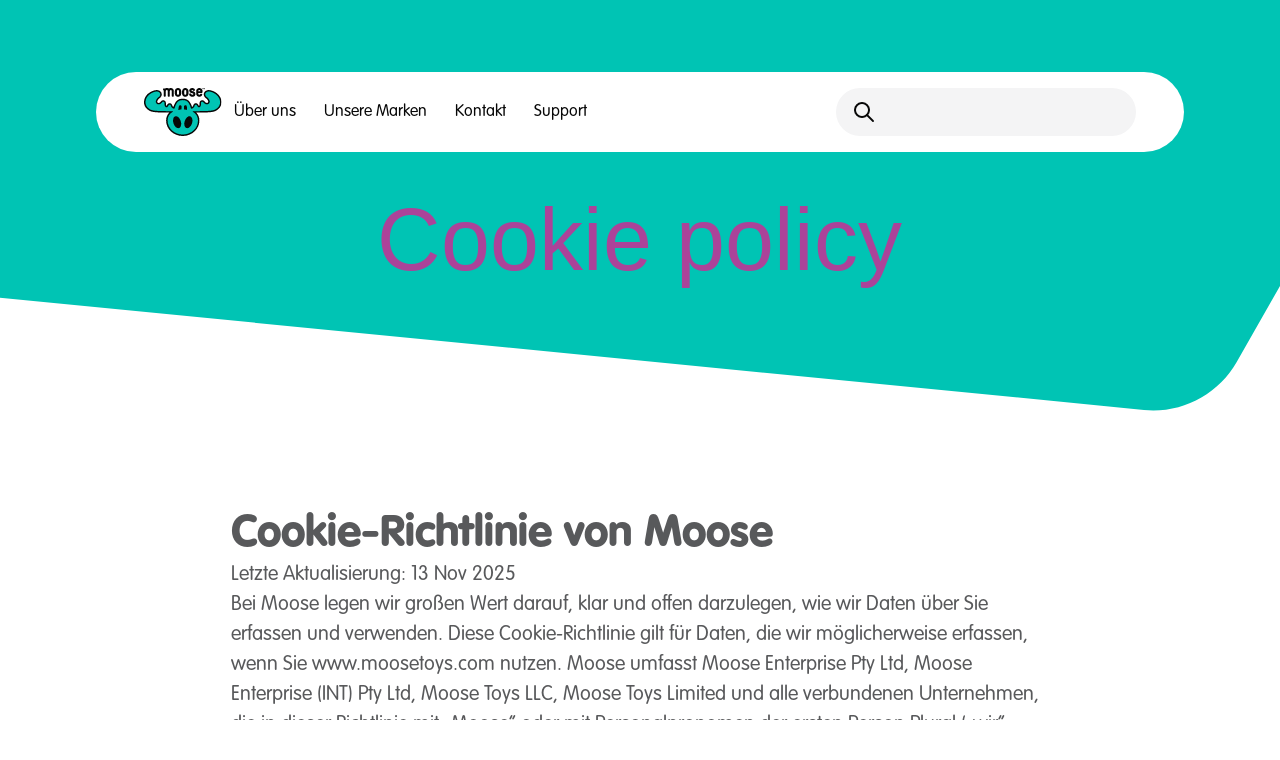

--- FILE ---
content_type: text/html; charset=utf-8
request_url: https://www.moosetoys.com/de/cookie-policy
body_size: 34593
content:
<!DOCTYPE html><html lang="de" class="__variable_e493eb __variable_e80b0d __className_e80b0d" data-theme="primary"><head><meta charSet="utf-8"/><meta name="viewport" content="width=device-width, initial-scale=1"/><link rel="preload" href="/_next/static/media/096be0cb89817aed-s.p.otf" as="font" crossorigin="" type="font/otf"/><link rel="preload" href="/_next/static/media/3f69eb5e3edfd8d6-s.p.otf" as="font" crossorigin="" type="font/otf"/><link rel="preload" href="/_next/static/media/b04a46aca88bbf0c-s.p.otf" as="font" crossorigin="" type="font/otf"/><link rel="preload" href="/_next/static/media/cff193016aca7ca2-s.p.ttf" as="font" crossorigin="" type="font/ttf"/><link rel="stylesheet" href="/_next/static/css/4627e113772184bf.css" data-precedence="next"/><link rel="stylesheet" href="/_next/static/css/f52d2d215c89119c.css" data-precedence="next"/><link rel="stylesheet" href="/_next/static/css/b236387cb0332726.css" data-precedence="next"/><link rel="stylesheet" href="/_next/static/css/0ddbc908856ab598.css" data-precedence="next"/><link rel="preload" as="script" fetchPriority="low" href="/_next/static/chunks/webpack-847962363dd9a515.js"/><script src="/_next/static/chunks/b0ed1f52-ac54347abfd84990.js" async=""></script><script src="/_next/static/chunks/298-b5db35f66a48e2e8.js" async=""></script><script src="/_next/static/chunks/main-app-e7124499cb87fef3.js" async=""></script><script src="/_next/static/chunks/6882-1f84767a42756358.js" async=""></script><script src="/_next/static/chunks/8287-1892de421a35ebe2.js" async=""></script><script src="/_next/static/chunks/683-25e8824487141df7.js" async=""></script><script src="/_next/static/chunks/2542-c3fe0f53708d078c.js" async=""></script><script src="/_next/static/chunks/app/%5Blocale%5D/(public-routes)/%5B...slug%5D/error-04667623f21f5b49.js" async=""></script><script src="/_next/static/chunks/5844-45c25771edc4c4fb.js" async=""></script><script src="/_next/static/chunks/3318-c191af5ffa1bc56c.js" async=""></script><script src="/_next/static/chunks/5001-158fd28b1f9d4597.js" async=""></script><script src="/_next/static/chunks/app/%5Blocale%5D/layout-1e6ba73b57773d5d.js" async=""></script><script src="/_next/static/chunks/6989-faa1fb4efeb59196.js" async=""></script><script src="/_next/static/chunks/1020-b70bfd50a26d275e.js" async=""></script><script src="/_next/static/chunks/9131-9c5c185c102d7290.js" async=""></script><script src="/_next/static/chunks/2465-625c65d7233af6dd.js" async=""></script><script src="/_next/static/chunks/6545-109c5a2e7be82497.js" async=""></script><script src="/_next/static/chunks/app/%5Blocale%5D/(public-routes)/layout-f718ddf0512d8d2d.js" async=""></script><script src="/_next/static/chunks/9722-e7366aab35d223eb.js" async=""></script><script src="/_next/static/chunks/app/%5Blocale%5D/(public-routes)/%5B...slug%5D/not-found-2a655744deb52b7e.js" async=""></script><script src="/_next/static/chunks/2520-5b6123c5666ab193.js" async=""></script><script src="/_next/static/chunks/3497-6b8ebe85facd1d6a.js" async=""></script><script src="/_next/static/chunks/app/%5Blocale%5D/(public-routes)/%5B...slug%5D/page-0e71353c9c4f4913.js" async=""></script><link rel="preload" href="https://www.googletagmanager.com/gtm.js?id=GTM-PWSDJQSS" as="script"/><link rel="preload" href="https://cdn-cookieyes.com/client_data/ce1bcf972dd289ee63eb5f5c/script.js" as="script"/><meta name="p:domain_verify" content="5b078935965d7a0c238de758f4dc9a21"/><title>Cookie Policy</title><meta name="description" content="At Moose, we believe in being clear and open about how we use data. This Cookie Policy applies to information we may collect when you use www.moosetoys.com."/><meta name="robots" content="index, follow"/><link rel="canonical" href="https://www.moosetoys.com/de/cookie-policy"/><link rel="alternate" hrefLang="es-mx" href="https://www.moosetoys.com/mx/cookie-policy"/><link rel="alternate" hrefLang="es-es" href="https://www.moosetoys.com/es/cookie-policy"/><link rel="alternate" hrefLang="fr" href="https://www.moosetoys.com/fr/cookie-policy"/><link rel="alternate" hrefLang="de" href="https://www.moosetoys.com/de/cookie-policy"/><link rel="alternate" hrefLang="en-au" href="https://www.moosetoys.com/au/cookie-policy"/><link rel="alternate" hrefLang="en-gb" href="https://www.moosetoys.com/gb/cookie-policy"/><link rel="alternate" hrefLang="en-us" href="https:/www.moosetoys.com/cookie-policy"/><link rel="alternate" hrefLang="x-default" href="https:/www.moosetoys.com/cookie-policy"/><meta property="og:title" content="Cookie Policy"/><meta property="og:description" content="At Moose, we believe in being clear and open about how we use data. This Cookie Policy applies to information we may collect when you use www.moosetoys.com."/><meta property="og:locale" content="de"/><meta property="og:image:uid" content="blt3d905860c51975db"/><meta property="og:image:height" content="-1"/><meta property="og:image:width" content="-1"/><meta property="og:image" content="https://images.contentstack.io/v3/assets/bltfeaff5a870b24479/blt3d905860c51975db/665e7a59451725b7dc7a5acb/SUPER_HAPPY_7191.jpg"/><meta property="og:type" content="website"/><meta name="twitter:card" content="summary"/><meta name="twitter:creator" content="@Moose_Toys"/><meta name="twitter:title" content="Cookie Policy"/><meta name="twitter:description" content="At Moose, we believe in being clear and open about how we use data. This Cookie Policy applies to information we may collect when you use www.moosetoys.com."/><meta name="twitter:image" content="https://images.contentstack.io/v3/assets/bltfeaff5a870b24479/blt3d905860c51975db/665e7a59451725b7dc7a5acb/SUPER_HAPPY_7191.jpg"/><link rel="icon" href="/favicon.ico" type="image/x-icon" sizes="16x16"/><link rel="icon" href="/icon.png?0e9d14e8f3ea56a4" type="image/png" sizes="512x512"/><link rel="apple-touch-icon" href="/apple-icon.png?7c55c8e3882dfb61" type="image/png" sizes="180x180"/><meta name="next-size-adjust"/><script>(self.__next_s=self.__next_s||[]).push([0,{"children":"\n                  window.dataLayer = window.dataLayer || [];\n                  function gtag() {\n                    dataLayer.push(arguments);\n                  }\n                  gtag(\"consent\", \"default\", {\n                    ad_storage: \"denied\",\n                    ad_user_data: \"denied\", \n                    ad_personalization: \"denied\",\n                    analytics_storage: \"denied\",\n                    functionality_storage: \"denied\",\n                    personalization_storage: \"denied\",\n                    security_storage: \"granted\",\n                    wait_for_update: 2000,\n                  });\n                  gtag(\"set\", \"ads_data_redaction\", true);\n                  gtag(\"set\", \"url_passthrough\", true);\n                ","id":"cookieyes-consentmode"}])</script><script src="/_next/static/chunks/polyfills-78c92fac7aa8fdd8.js" noModule=""></script></head><body class="bg-white antialiased"><div class="group"><header class="absolute left-1/2 top-8 z-50 w-full -translate-x-1/2"><div class="mx-auto max-w-container px-grid-padding" data-wrapper-id="container"><div class="relative md:pt-r02 [&amp;_[data-radix-popper-content-wrapper]]:!absolute [&amp;_[data-radix-popper-content-wrapper]]:!-left-r02 [&amp;_[data-radix-popper-content-wrapper]]:!-right-r02 [&amp;_[data-radix-popper-content-wrapper]]:!min-w-full [&amp;_[data-radix-popper-content-wrapper]]:!transform-none" id="navigation-popover-anchor"><div class="relative z-[2] flex items-center justify-between gap-6 rounded-xl bg-white px-5 py-4 md:px-8 global-navigation_root__j6Xpt"><a href="/de"><svg width="78" height="48" viewBox="0 0 78 48" fill="none" xmlns="http://www.w3.org/2000/svg" aria-hidden="true"><g clip-path="url(#clip0_2192_22823)"><path d="M76.3472 9.4173C76.0275 8.79055 75.2255 7.6073 74.3152 6.55912C72.5649 4.54381 67.1135 1.36146 63.4503 2.19892C61.2448 2.7014 59.9009 4.11698 59.7655 6.07826V6.19712C59.7546 6.25115 59.7546 6.29978 59.7546 6.35381C59.7546 6.79145 59.8305 7.22909 59.9714 7.64512C60.3778 8.95804 61.2936 9.70365 62.0306 10.3034C62.1931 10.4331 62.3557 10.5681 62.502 10.6978L62.6212 10.8113C62.6212 10.8113 62.6808 10.8653 62.7404 10.9301C62.9301 11.1138 63.1035 11.3137 63.2769 11.5353C63.9543 12.3835 64.3011 13.194 64.2306 13.7559V13.8045C64.2306 13.8045 64.2198 13.8423 64.1981 13.9126L64.1873 13.9396C64.1764 13.9666 64.171 13.9882 64.1602 14.0152C64.0247 14.3556 63.6833 14.9283 62.9355 14.9283C61.8246 14.9283 61.0172 14.1125 60.535 13.4263C59.966 12.6213 59.2073 12.216 58.2753 12.216C56.7851 12.216 55.5658 13.4263 55.5658 14.9175L55.5767 15.004H55.5658C55.5767 15.5335 55.5658 16.3115 55.4846 16.7761C55.4033 17.1489 55.3003 17.4029 55.2136 17.5812C55.154 17.673 54.9481 17.927 54.7368 17.5812C54.6663 17.4569 54.5959 17.3272 54.5417 17.23C54.4279 17.0139 54.3032 16.7869 54.1624 16.5816C53.6801 15.7442 52.7914 15.2255 51.816 15.2255C51.3283 15.2255 50.8514 15.3552 50.4558 15.5875L50.3854 15.6307C50.3204 15.6739 50.2499 15.7226 50.1849 15.7712L50.1524 15.7982C49.6593 16.1926 49.3233 16.8194 49.0903 17.7649C49.0794 17.7973 49.0686 17.8297 49.0578 17.8567L49.0307 17.9378C49.0198 17.9702 49.0036 18.0026 49.0036 18.0134L48.9819 18.0621C48.9602 18.1107 48.9331 18.1539 48.9006 18.2133C48.8248 18.3322 48.7435 18.4349 48.6568 18.5213C48.4996 18.678 48.0986 19.0076 47.9632 18.6294C47.9632 18.624 47.9632 18.6186 47.9577 18.6186C45.9961 12.8806 43.4005 10.6978 38.7348 10.6978C34.0746 10.6978 31.4789 12.8806 29.5173 18.6023C29.5173 18.6132 29.5065 18.6186 29.5065 18.624C29.3547 19.0562 28.8616 18.5699 28.7641 18.4673C28.6936 18.3916 28.6286 18.3052 28.5636 18.2025C28.5365 18.1593 28.5094 18.1107 28.4769 18.0458L28.466 18.0242C28.466 18.0242 28.4444 17.9702 28.4281 17.927L28.401 17.8351C28.401 17.8351 28.3848 17.7919 28.3793 17.7649C28.1463 16.8194 27.8104 16.198 27.3172 15.7982L27.2847 15.7712C27.2197 15.7226 27.1547 15.6739 27.0897 15.6307L27.0409 15.6037C26.6236 15.3552 26.1468 15.2255 25.6591 15.2255C24.6837 15.2255 23.795 15.7442 23.3127 16.5816C23.1664 16.7924 23.0472 17.0139 22.9334 17.23C22.8846 17.3164 22.825 17.4353 22.7546 17.5488C22.5215 17.9756 22.2831 17.619 22.2506 17.5596C22.1639 17.3867 22.0664 17.1381 21.9905 16.7815C21.9146 16.3169 21.8984 15.5389 21.9092 15.0094V14.9229C21.9092 13.4317 20.6954 12.2214 19.2052 12.2214C18.2731 12.2214 17.5145 12.6321 16.9455 13.4371C16.4632 14.1233 15.6504 14.9391 14.545 14.9391C13.7917 14.9391 13.4503 14.3664 13.3149 14.0314V14.0152C13.3149 14.0152 13.2932 13.972 13.2878 13.9558L13.2769 13.9234C13.2553 13.8531 13.2498 13.8207 13.2498 13.8207V13.7667C13.174 13.2048 13.5208 12.3943 14.2144 11.5245C14.3715 11.3245 14.545 11.1246 14.74 10.9301C14.7996 10.8707 14.8376 10.8329 14.8538 10.8167L14.9568 10.7194C15.1194 10.5789 15.2819 10.4439 15.4445 10.3142C16.1815 9.71446 17.0972 8.97425 17.5037 7.65593C17.65 7.2399 17.7204 6.80226 17.7204 6.36462C17.7204 6.31059 17.7204 6.26196 17.7204 6.19172V6.08906C17.5795 4.12779 16.2356 2.71761 14.0302 2.20973C10.367 1.37227 4.91019 4.55462 3.15989 6.56993C2.24952 7.61811 1.45295 8.80136 1.12781 9.4281C-0.123946 11.8811 -1.289 17.5001 3.27911 21.2012C6.75803 24.0215 8.42162 24.5348 25.1876 24.6213C23.1501 26.696 22.088 29.4029 22.088 32.6069C22.088 41.0895 29.5552 47.9999 38.7511 48.0053C47.9252 47.9999 55.3924 41.0895 55.3924 32.6069C55.3924 29.4083 54.3303 26.7014 52.2928 24.6213C69.0588 24.5348 70.7224 24.0215 74.2014 21.2012C78.7641 17.5001 77.6044 11.8811 76.3527 9.4281" fill="#070707"></path><path d="M40.198 3.16071C40.198 3.00943 40.2251 2.87436 40.2793 2.74468C40.3335 2.61501 40.4094 2.50155 40.5123 2.4097C40.6099 2.31245 40.7291 2.23681 40.8646 2.17737C40.9946 2.11794 41.1409 2.09093 41.2872 2.09093C41.4335 2.09093 41.5744 2.11794 41.7045 2.17737C41.8345 2.23681 41.9483 2.31245 42.0459 2.4097C42.1488 2.50695 42.2247 2.61501 42.2843 2.74468C42.3439 2.87436 42.371 3.01483 42.371 3.16071V5.65148C42.371 5.80277 42.3439 5.94324 42.2897 6.06751C42.2355 6.19718 42.1597 6.31065 42.0567 6.4025C41.9592 6.49975 41.84 6.57539 41.7045 6.63482C41.5744 6.69426 41.4281 6.72127 41.2818 6.72127C41.1355 6.72127 40.9946 6.69426 40.8646 6.63482C40.7345 6.57539 40.6207 6.49975 40.5232 6.4025C40.4256 6.30524 40.3443 6.19718 40.2847 6.06751C40.2251 5.93784 40.198 5.79736 40.198 5.65148V3.16071ZM39.0492 7.8613C39.3364 8.14225 39.6724 8.36918 40.0571 8.53667C40.4419 8.70416 40.8483 8.78521 41.2818 8.78521C41.7153 8.78521 42.1217 8.70416 42.5065 8.53667C42.8912 8.36918 43.2272 8.14766 43.5144 7.8613C43.8016 7.58034 44.0292 7.24536 44.1972 6.87256C44.3652 6.49435 44.4464 6.08912 44.4464 5.65689V3.16612C44.4464 2.73388 44.3652 2.32866 44.1972 1.94504C44.0292 1.56143 43.8016 1.23185 43.5144 0.945495C43.2272 0.664541 42.8912 0.443019 42.5065 0.28093C42.1217 0.118841 41.7153 0.037796 41.2818 0.037796C40.8483 0.037796 40.4419 0.118841 40.0571 0.28093C39.6724 0.443019 39.3364 0.664541 39.0492 0.945495C38.762 1.22645 38.5344 1.56143 38.3665 1.94504C38.1985 2.32866 38.1172 2.73388 38.1172 3.16612V5.65689C38.1172 6.08912 38.1985 6.49435 38.3665 6.87256C38.5344 7.25076 38.7566 7.58034 39.0492 7.8613Z" fill="#070707"></path><path d="M32.9153 3.16071C32.9153 3.00943 32.9424 2.87436 32.9966 2.74468C33.0507 2.61501 33.1266 2.50155 33.2296 2.4097C33.3271 2.31245 33.4463 2.23681 33.5818 2.17737C33.7118 2.11794 33.8582 2.09093 34.0045 2.09093C34.1508 2.09093 34.2917 2.11794 34.4217 2.17737C34.5518 2.23681 34.6656 2.31245 34.7631 2.4097C34.8661 2.50695 34.9419 2.61501 35.0015 2.74468C35.0611 2.87436 35.0882 3.01483 35.0882 3.16071V5.65148C35.0882 5.80277 35.0611 5.94324 35.007 6.06751C34.9528 6.19718 34.8769 6.31065 34.7739 6.4025C34.6764 6.49975 34.5572 6.57539 34.4217 6.63482C34.2917 6.69426 34.1454 6.72127 33.999 6.72127C33.8527 6.72127 33.7118 6.69426 33.5818 6.63482C33.4517 6.57539 33.3379 6.49975 33.2404 6.4025C33.1429 6.30524 33.0616 6.19718 33.002 6.06751C32.9424 5.93784 32.9153 5.79736 32.9153 5.65148V3.16071ZM31.7719 7.8613C32.0591 8.14225 32.3951 8.36918 32.7798 8.53667C33.1645 8.70416 33.571 8.78521 34.0045 8.78521C34.438 8.78521 34.8444 8.70416 35.2291 8.53667C35.6139 8.36918 35.9498 8.14766 36.237 7.8613C36.5242 7.58034 36.7518 7.24536 36.9198 6.87256C37.0878 6.49435 37.1691 6.08912 37.1691 5.65689V3.16612C37.1691 2.73388 37.0878 2.32866 36.9198 1.94504C36.7518 1.56143 36.5242 1.23185 36.237 0.945495C35.9498 0.664541 35.6139 0.443019 35.2291 0.28093C34.8444 0.118841 34.438 0.037796 34.0045 0.037796C33.571 0.037796 33.1645 0.118841 32.7798 0.28093C32.3951 0.443019 32.0591 0.664541 31.7719 0.945495C31.4847 1.22645 31.2571 1.56143 31.0891 1.94504C30.9211 2.32866 30.8398 2.73388 30.8398 3.16612V5.65689C30.8398 6.08912 30.9211 6.49435 31.0891 6.87256C31.2571 7.25076 31.4793 7.58034 31.7719 7.8613Z" fill="#070707"></path><path d="M58.6981 1.33453H58.9311V0.19991H59.3592V0H58.2754V0.19991H58.6981V1.33453Z" fill="#070707"></path><path d="M59.7319 0.302566L60.1058 1.33453H60.3009L60.6694 0.302566H60.6748V1.33453H60.897V0H60.5719L60.2088 1.04277L59.8349 0H59.5098V1.33453H59.7319V0.302566Z" fill="#070707"></path><path d="M19.7518 2.5502C19.7518 2.5502 19.7789 2.57181 19.7951 2.58802C19.768 2.75551 19.7518 2.92841 19.7518 3.11211V7.74786C19.7518 8.03962 19.8493 8.28275 20.0498 8.47726C20.2503 8.67717 20.4942 8.77443 20.7814 8.77443C20.9114 8.77443 21.0415 8.74741 21.1715 8.69338C21.3016 8.63935 21.41 8.56911 21.5021 8.47726C21.5942 8.38541 21.6701 8.27735 21.7242 8.14768C21.7839 8.01801 21.811 7.88834 21.811 7.74786V3.13913C21.811 2.85277 21.8977 2.59883 22.0711 2.38811C22.2445 2.1774 22.4775 2.07474 22.7647 2.07474C23.0302 2.07474 23.4475 2.20441 23.5883 2.40972C23.7292 2.61504 23.7997 2.86357 23.7997 3.14993V7.76407C23.7997 8.05583 23.9026 8.29356 24.1031 8.49347C24.3036 8.69338 24.5475 8.79063 24.8293 8.79063C25.111 8.79063 25.3657 8.69338 25.5608 8.49347C25.7613 8.29356 25.8589 8.05043 25.8589 7.76407V3.16074C25.8589 2.87438 25.9293 2.62044 26.0702 2.40972C26.2111 2.19901 26.5741 2.09095 26.8397 2.09095C27.1323 2.09095 27.3653 2.19901 27.5387 2.40972C27.7175 2.62044 27.8042 2.86898 27.8042 3.16074V7.76407C27.8042 8.05583 27.9018 8.29356 28.1023 8.49347C28.3028 8.69338 28.5466 8.79063 28.8338 8.79063C28.9639 8.79063 29.0993 8.76362 29.224 8.70959C29.354 8.65556 29.4624 8.58532 29.5545 8.49347C29.6466 8.40162 29.7171 8.29356 29.7767 8.16389C29.8363 8.03422 29.8634 7.90455 29.8634 7.76407V3.13372C29.8634 2.70689 29.7875 2.30166 29.6304 1.92886C29.4787 1.55065 29.2673 1.22647 28.9964 0.945519C28.7254 0.664564 28.4057 0.443042 28.0318 0.27555C27.6579 0.108058 27.2569 0.0270135 26.8288 0.0270135C26.4387 0.0270135 25.9347 0.0810432 25.6367 0.194506C25.3386 0.307968 25.0677 0.459251 24.8293 0.659161C24.5908 0.459251 24.3145 0.307968 23.9948 0.194506C23.6805 0.0810432 23.1223 0.00540161 22.7484 0.00540161C22.3095 0.00540161 21.9085 0.0864462 21.54 0.253938C21.2691 0.378207 21.0361 0.540296 20.8139 0.723997L20.7326 0.642952C20.3262 0.243132 19.6759 0.243132 19.2695 0.642952C18.8685 1.04818 18.8685 1.69653 19.2695 2.10175L19.7301 2.56101L19.7518 2.5502Z" fill="#070707"></path><path d="M54.2321 3.16084C54.2321 3.00955 54.2592 2.87448 54.3134 2.74481C54.3676 2.61514 54.4435 2.50167 54.5464 2.40982C54.644 2.31257 54.7632 2.23693 54.8986 2.1775C55.0287 2.11806 55.175 2.09105 55.3213 2.09105C55.4676 2.09105 55.6085 2.11806 55.7386 2.1775C55.8686 2.23693 55.9824 2.31257 56.08 2.40982C56.1829 2.50708 56.2588 2.61514 56.3184 2.74481C56.378 2.87448 56.4051 3.01496 56.4051 3.16084V3.29591H54.2321V3.16084ZM53.0887 7.86142C53.3759 8.14238 53.7119 8.3693 54.0966 8.53679C54.4814 8.70429 54.8878 8.78533 55.3213 8.78533C55.7548 8.78533 56.1612 8.70429 56.546 8.53679C56.9307 8.3693 57.2667 8.14778 57.5539 7.86142C57.749 7.66692 57.917 7.4508 58.0578 7.21307H58.047C58.15 7.05098 58.2096 6.86187 58.2096 6.65656C58.2096 6.08925 57.749 5.63 57.18 5.63C56.7736 5.63 56.4268 5.86773 56.2588 6.20811C56.2154 6.28375 56.1612 6.34859 56.0962 6.40802C55.9987 6.50528 55.8795 6.58092 55.744 6.64035C55.6139 6.69978 55.4676 6.7268 55.3213 6.7268C55.175 6.7268 55.0341 6.69978 54.9041 6.64035C54.774 6.58092 54.6602 6.50528 54.5627 6.40802C54.4651 6.31077 54.3838 6.20271 54.3242 6.07304C54.2646 5.94337 54.2375 5.80289 54.2375 5.65701V5.00865H57.4401C57.4401 5.00865 57.4509 5.00865 57.4618 5.00865C57.9982 5.00865 58.4372 4.59803 58.4805 4.07394H58.4914V3.16084C58.4914 2.7286 58.4101 2.32338 58.2421 1.93977C58.0741 1.55615 57.8465 1.22657 57.5593 0.940216C57.2721 0.659261 56.9361 0.437739 56.5514 0.27565C56.1667 0.113561 55.7602 0.0325165 55.3267 0.0325165C54.8932 0.0325165 54.4868 0.113561 54.1021 0.27565C53.7173 0.437739 53.3814 0.659261 53.0942 0.940216C52.807 1.22117 52.5794 1.55615 52.4114 1.93977C52.2434 2.32338 52.1621 2.7286 52.1621 3.16084V5.65161C52.1621 6.08385 52.2434 6.48907 52.4114 6.86728C52.5794 7.24548 52.8015 7.57507 53.0942 7.85602" fill="#070707"></path><path d="M48.1208 6.75909C47.6981 6.68885 47.3621 6.46733 47.2104 6.19718C47.1941 6.17017 47.1725 6.14315 47.1616 6.11074C47.0803 5.89462 46.9449 5.71632 46.766 5.57044C46.5872 5.42456 46.3705 5.35432 46.1104 5.35432C45.8286 5.35432 45.5901 5.45157 45.4005 5.65148C45.2108 5.85139 45.1133 6.09453 45.1133 6.38629C45.1133 6.53757 45.1404 6.69426 45.2 6.85635C45.4059 7.321 45.666 7.683 45.9695 7.93694C46.2783 8.19628 46.5818 8.38539 46.8853 8.50966C47.1887 8.63392 47.4597 8.70957 47.7089 8.74198C47.9528 8.769 48.1208 8.78521 48.202 8.78521C48.641 8.78521 49.0582 8.73118 49.4484 8.61771C49.8385 8.50425 50.1799 8.33676 50.4725 8.10984C50.7652 7.88291 50.9928 7.59655 51.1607 7.25617C51.3342 6.91578 51.4154 6.52136 51.4154 6.06211C51.4154 5.60286 51.3341 5.21384 51.1662 4.86265C50.9982 4.51146 50.7706 4.20889 50.478 3.96035C50.1853 3.71182 49.8494 3.51731 49.4646 3.37143C49.0799 3.22555 48.6681 3.1391 48.2346 3.10668C48.2237 3.10668 48.2129 3.10128 48.1966 3.10128C48.1533 3.10128 48.1153 3.10128 48.072 3.09047C47.7956 3.04725 47.5735 2.90137 47.4759 2.72307C47.4271 2.65283 47.4 2.57719 47.4 2.50155C47.4 2.42591 47.4326 2.35027 47.503 2.27463C47.6439 2.10173 47.9311 2.00988 48.24 2.06391C48.3646 2.08552 48.4784 2.12875 48.5759 2.18278C48.6355 2.20439 48.6897 2.2314 48.7385 2.26382C48.874 2.36107 49.004 2.47454 49.1178 2.61501C49.21 2.72848 49.3292 2.82033 49.4809 2.89056C49.6272 2.9554 49.7789 2.98782 49.9307 2.98782C50.0824 2.98782 50.2179 2.9554 50.3479 2.89056C50.478 2.82573 50.5863 2.73928 50.673 2.64203C50.7598 2.53937 50.8302 2.43131 50.879 2.31245C50.9277 2.19358 50.9548 2.07472 50.9548 1.95585C50.9548 1.83699 50.9386 1.73433 50.9061 1.64248C50.8735 1.55063 50.8356 1.47499 50.8085 1.40475C50.608 1.06436 50.3642 0.805018 50.077 0.621317C49.7898 0.437616 49.5134 0.302542 49.2425 0.216094C48.9715 0.129647 48.7385 0.0756168 48.5488 0.0594079C48.3592 0.043199 48.2508 0.037796 48.2346 0.037796C47.7956 0.037796 47.3946 0.0918257 47.0424 0.205288C46.6902 0.318751 46.3867 0.48084 46.1266 0.691556C45.8665 0.902271 45.6714 1.16161 45.536 1.46418C45.4005 1.76675 45.33 2.11254 45.33 2.50155C45.33 2.92298 45.4005 3.29579 45.5468 3.61997C45.6931 3.94414 45.8936 4.21429 46.1591 4.44122C46.4192 4.66274 46.7281 4.84104 47.0803 4.96531C47.4109 5.07877 47.7685 5.14901 48.1533 5.17062C48.2237 5.17602 48.2942 5.18142 48.37 5.19763C48.9932 5.30029 49.443 5.73253 49.3671 6.17017C49.2967 6.60781 48.7331 6.87796 48.1099 6.7753" fill="#070707"></path><path d="M48.2821 34.2171C47.6264 37.5237 45.3505 40.1928 43.1938 40.182C41.037 40.1712 39.8232 37.4805 40.4789 34.1739C41.1346 30.8672 43.4105 28.1982 45.5672 28.209C47.7239 28.2198 48.9378 30.9105 48.2821 34.2171ZM39.9153 18.8564C39.9641 17.9703 40.4193 17.3004 41.1942 17.1599C41.9691 17.0194 42.5598 17.4895 42.7765 18.4728C42.9878 19.4562 43.1287 20.3476 43.1071 21.4066C43.1071 21.6065 43.08 21.7848 43.0475 21.9523C42.2238 21.7146 41.2267 21.5417 40.1267 21.4607C39.9424 20.5962 39.872 19.6237 39.9099 18.8564M37.3522 21.4553C36.2305 21.5363 35.2118 21.7146 34.3772 21.9577C34.3664 21.8335 34.361 21.7038 34.361 21.5687C34.3772 20.5097 34.5452 19.6128 34.7891 18.6187C35.0384 17.6246 35.6453 17.1329 36.4147 17.2409C37.1842 17.3544 37.6177 18.0082 37.6394 18.8943C37.6557 19.6399 37.5527 20.5962 37.3468 21.4553M34.3014 40.182C32.1447 40.1928 29.8687 37.5237 29.2131 34.2171C28.5574 30.9105 29.7712 28.2198 31.9279 28.209C34.0792 28.1982 36.3606 30.8672 37.0162 34.1739C37.6719 37.4805 36.4527 40.1712 34.3014 40.182ZM75.0513 10.0766C74.8075 9.59573 74.0759 8.49893 73.2198 7.51019C71.6862 5.74342 66.7388 2.93927 63.7801 3.61464C62.2086 3.97664 61.3091 4.86813 61.2224 6.17565V6.20267C61.2224 6.25129 61.2224 6.29992 61.2224 6.34855C61.2224 6.64571 61.2766 6.92667 61.3687 7.18601C61.7155 8.33144 62.6529 8.86633 63.4983 9.61194C63.5471 9.65517 63.5904 9.69839 63.6338 9.74161V9.73621C63.6338 9.73621 63.688 9.79024 63.7855 9.88209C64.0293 10.1252 64.2461 10.3684 64.4358 10.6169C65.0806 11.4273 65.8501 12.6808 65.6929 13.9235C65.6821 14.037 65.655 14.1721 65.6117 14.3287C65.6117 14.3287 65.6117 14.3395 65.6062 14.3449C65.59 14.4044 65.5629 14.4692 65.5412 14.5286C65.5412 14.5286 65.5412 14.5395 65.5358 14.5395C65.2161 15.3445 64.4141 16.3657 62.9564 16.3657C60.9785 16.3657 59.7809 14.842 59.3637 14.2477C59.0711 13.8371 58.7459 13.648 58.2962 13.648C57.608 13.648 57.0444 14.2045 57.0444 14.896V14.9501C57.0444 14.9501 57.0444 14.9501 57.0444 14.9555C57.0444 15.2094 57.0661 16.3008 56.936 17.0302C56.7301 17.9866 56.302 18.9591 55.4838 19.24C53.8906 19.7911 53.4571 18.0244 52.9423 17.3328C52.7364 16.933 52.3192 16.6574 51.8315 16.6574C51.5984 16.6574 51.3817 16.7223 51.1974 16.8303C51.192 16.8303 51.1866 16.8357 51.1812 16.8411C51.1487 16.8627 51.1216 16.8843 51.0891 16.906C50.7152 17.2085 50.5363 18.0406 50.5147 18.1324C50.5038 18.1703 50.493 18.2027 50.4822 18.2405C50.4605 18.2999 50.4442 18.3648 50.4225 18.4242C50.3955 18.4944 50.3684 18.5647 50.3358 18.6349C50.325 18.6565 50.3142 18.6781 50.2979 18.7051C50.2546 18.7916 50.2058 18.878 50.157 18.9537C49.6531 19.7641 48.9107 20.1261 48.9107 20.1261C48.4934 20.3801 48.0382 20.58 47.6101 20.7205C47.5234 20.7475 47.3771 20.7799 47.2471 20.7151C47.1008 20.6448 47.0412 20.4017 47.0412 20.4017C44.982 13.4805 42.5598 12.1135 38.7611 12.1135C34.9625 12.1135 32.5403 13.4805 30.4811 20.4017C30.4811 20.4017 30.4215 20.6448 30.2752 20.7151C30.1397 20.7799 29.9934 20.7529 29.9121 20.7205C29.484 20.58 29.0288 20.3801 28.6116 20.1207C28.6116 20.1207 27.8746 19.7587 27.3652 18.9483C27.3165 18.8672 27.2677 18.7862 27.2243 18.6997C27.2135 18.6781 27.2027 18.6565 27.1864 18.6295C27.1539 18.5593 27.1268 18.489 27.0997 18.4188C27.078 18.3594 27.0563 18.2999 27.0401 18.2351C27.0293 18.1973 27.013 18.1648 27.0076 18.127C26.9805 18.0298 26.8071 17.2031 26.4332 16.9006C26.4061 16.8789 26.3736 16.8519 26.3411 16.8357C26.3356 16.8357 26.3302 16.8303 26.3248 16.8249C26.1406 16.7169 25.9238 16.652 25.6908 16.652C25.2085 16.652 24.7913 16.9276 24.5799 17.3274C24.0651 18.019 23.6316 19.7857 22.0385 19.2346C21.2202 18.9537 20.7921 17.9811 20.5862 17.0248C20.4616 16.3008 20.4778 15.204 20.4778 14.9501V14.896C20.4778 14.2099 19.9197 13.648 19.2261 13.648C18.7763 13.648 18.4512 13.8317 18.1585 14.2477C17.7413 14.842 16.5437 16.3657 14.5658 16.3657C13.1027 16.3657 12.3062 15.3391 11.9864 14.5395C11.9864 14.5395 11.9864 14.5341 11.9864 14.5286C11.9648 14.4638 11.9377 14.4044 11.9214 14.3449C11.9214 14.3449 11.9214 14.3341 11.916 14.3287C11.8672 14.1775 11.8401 14.0424 11.8347 13.9235C11.6776 12.6862 12.4471 11.4273 13.0919 10.6169C13.2816 10.3738 13.4983 10.1252 13.7422 9.88209C13.8343 9.79024 13.8939 9.73621 13.8939 9.73621C13.8939 9.73621 13.8939 9.73621 13.8939 9.74161C13.9427 9.69839 13.9806 9.65517 14.0294 9.61194C14.8747 8.86633 15.8122 8.33144 16.159 7.18601C16.2511 6.92126 16.3053 6.64031 16.3053 6.34855C16.3053 6.29992 16.3053 6.25129 16.3053 6.20267V6.17565C16.2132 4.86273 15.3191 3.97124 13.7476 3.60924C10.7889 2.93387 5.84144 5.73801 4.3079 7.50478C3.4463 8.49353 2.72017 9.59033 2.47632 10.0712C2.0103 10.9843 -0.200605 16.4521 4.24829 20.0613C7.53213 22.725 8.91937 23.1248 28.6495 23.168C28.8175 23.168 28.9475 23.3085 28.9475 23.4706C28.9475 23.5948 28.8717 23.7029 28.7633 23.7461C25.5987 25.5237 23.5937 28.4143 23.5937 32.5908C23.5937 40.29 30.389 46.5305 38.7774 46.5413H38.7991C47.1875 46.5359 53.9827 40.29 53.9827 32.5908C53.9827 28.4143 51.9778 25.5237 48.8131 23.7461C48.7048 23.7029 48.6289 23.5948 48.6289 23.4706C48.6289 23.3031 48.7644 23.1734 48.9269 23.1734C68.6571 23.1248 70.0443 22.725 73.3281 20.0613C77.7716 16.4575 75.5661 10.9843 75.1001 10.0712" fill="#00C4B4"></path></g><defs><clipPath id="clip0_2192_22823"><rect width="77.4737" height="48" fill="white"></rect></clipPath></defs></svg><span class="sr-only">Moose Toys</span></a><nav class="space-x-1 hidden lg:block"><button type="button" class="inline-flex items-center gap-2 border-4 outline-none focus-visible:focus-ring border-none type-body-03 text-foundation-typography-contrast px-3 py-[0.6rem] hover:bg-foundation-bg-dimmed rounded-full transition-colors ease-in-out aria-expanded:bg-foundation-bg-dimmed" aria-haspopup="dialog" aria-expanded="false" aria-controls="radix-:Rabfhjta:" data-state="closed"><span class="leading-none">Über uns</span></button><button type="button" class="inline-flex items-center gap-2 border-4 outline-none focus-visible:focus-ring border-none type-body-03 text-foundation-typography-contrast px-3 py-[0.6rem] hover:bg-foundation-bg-dimmed rounded-full transition-colors ease-in-out aria-expanded:bg-foundation-bg-dimmed" aria-haspopup="dialog" aria-expanded="false" aria-controls="radix-:Ribfhjta:" data-state="closed"><span class="leading-none">Unsere Marken</span></button><a _key="wPKC4AlgyH9rmb3xQgfe_" aria-disabled="false" class="inline-flex items-center gap-2 border-4 outline-none focus-visible:focus-ring border-none type-body-03 text-foundation-typography-contrast px-3 py-[0.6rem] hover:bg-foundation-bg-dimmed rounded-full transition-colors ease-in-out aria-expanded:bg-foundation-bg-dimmed" href="/de/contact-us"><span class="leading-none">Kontakt</span></a><a _key="kxTQHDC1hWvdFjZFvNrVN" aria-disabled="false" class="inline-flex items-center gap-2 border-4 outline-none focus-visible:focus-ring border-none type-body-03 text-foundation-typography-contrast px-3 py-[0.6rem] hover:bg-foundation-bg-dimmed rounded-full transition-colors ease-in-out aria-expanded:bg-foundation-bg-dimmed" href="/de/support"><span class="leading-none">Support</span></a></nav><div class="hidden grow justify-end lg:flex"><button type="button" class="inline-flex items-center gap-2 type-body-03--link border-4 outline-none focus-visible:focus-ring border-none w-full max-w-[30rem] rounded-full bg-foundation-bg-dimmed px-4 py-3 text-foundation-typography-contrast transition-all hover:max-w-[32rem]" aria-haspopup="dialog" aria-expanded="false" aria-controls="radix-:R3bfhjta:" data-state="closed"><svg xmlns="http://www.w3.org/2000/svg" width="24" height="24" viewBox="0 0 24 24" fill="none" stroke="currentColor" stroke-width="2" stroke-linecap="round" stroke-linejoin="round" class="tabler-icon tabler-icon-search "><path d="M10 10m-7 0a7 7 0 1 0 14 0a7 7 0 1 0 -14 0"></path><path d="M21 21l-6 -6"></path></svg><span class="leading-none sr-only">Suche öffnen</span></button></div><div class="block lg:hidden"><button type="button" class="inline-flex items-center gap-2 rounded-full type-body-03--link border-4 border-solid outline-none focus-visible:focus-ring bg-theme-interactive text-white border-theme-interactive shadow-btn-default shadow-black/70 transition-[transform,box-shadow] duration-300 ease-btn-ease hover:-translate-y-1 hover:shadow-btn-hover active:translate-y-0 active:shadow-btn-default p-2" aria-haspopup="dialog" aria-expanded="false" aria-controls="radix-:R4bfhjta:" data-state="closed"><span class="leading-none sr-only">Navigation öffnen</span><svg xmlns="http://www.w3.org/2000/svg" width="24" height="24" viewBox="0 0 24 24" fill="none" stroke="currentColor" stroke-width="2" stroke-linecap="round" stroke-linejoin="round" class="tabler-icon tabler-icon-menu "><path d="M4 8l16 0"></path><path d="M4 16l16 0"></path></svg></button></div></div></div></div></header><div aria-hidden="true" class="fixed left-0 top-0 z-[49] hidden h-full w-full bg-black/70 group-has-[div[data-radix-popper-content-wrapper]]:block"></div></div><main vaul-drawer-wrapper="" class="min-h-[100vh] bg-white font-body"><h1 class="sr-only">Cookie Policy</h1><div data-wrapper-id="flexible-content"><div class="" style="--color-core-primary:0, 196, 180;--color-core-primary-light:117, 255, 244;--color-core-secondary:171, 67, 153;--color-core-secondary-light:229, 189, 223;--color-core-tertiary:250, 166, 26;--color-core-stroke:241, 100, 125" data-theme="primary-fill" data-theme-uid="blt9499eb461b9722e3" data-theme-background="none" data-wrapper-id="theme-container" data-component-id="hero-banner-block"><div class="overflow-hidden -mb-[calc(var(--h-slant-svg)_/2)] md:mb-0"><div class="relative" data-component-id="hero-banner"><div class="relative z-[2] pt-hero-spacing"><div class="absolute z-[1] h-full w-full bg-theme-background top-0"></div><div class="relative z-[2] mx-auto grid max-w-container grid-cols-6 px-grid-padding text-center md:grid-cols-12"><div class="col-span-6 md:col-span-12 xl:col-span-10 xl:col-start-2"><div class="flex flex-col"><h2 class="hyphens-auto text-theme-heading type-display-00">Cookie policy</h2></div></div></div></div><div class="relative z-[1] h-[calc(var(--h-slant-svg))] overflow-hidden"><div class="text-theme-background"><svg width="1440" height="128" viewBox="0 0 1440 128" fill="none" xmlns="http://www.w3.org/2000/svg" aria-hidden="true" class="pointer-events-none absolute 2xl:hidden -scale-x-100 -scale-y-100 -mt-[1px] z-[1] -right-[3.8rem] md:-right-[1.2rem] top-0" preserveAspectRatio="xMidYMid"><path d="M55.2814 49.0989C74.0304 16.195 110.371 -2.6115 148.061 1.08505L2088.2 191.371C2159.22 198.336 2198.08 277.602 2160.09 338.012L1704.46 1062.65C1680.75 1100.36 1634.23 1116.8 1592.09 1102.38L-86.2669 527.663C-143.233 508.156 -168.387 441.629 -138.576 389.313L55.2814 49.0989Z" fill="currentColor"></path></svg><svg width="1440" height="128" viewBox="0 0 1440 128" fill="none" xmlns="http://www.w3.org/2000/svg" aria-hidden="true" class="pointer-events-none absolute hidden w-[100.8%] 2xl:block -scale-x-100 -scale-y-100 -mt-[1px] z-[1] 2xl:-right-[1.8rem] top-0" preserveAspectRatio="none"><path d="M55.2814 49.0989C74.0304 16.195 110.371 -2.6115 148.061 1.08505L2088.2 191.371C2159.22 198.336 2198.08 277.602 2160.09 338.012L1704.46 1062.65C1680.75 1100.36 1634.23 1116.8 1592.09 1102.38L-86.2669 527.663C-143.233 508.156 -168.387 441.629 -138.576 389.313L55.2814 49.0989Z" fill="currentColor"></path></svg></div></div></div></div></div><div data-component-id="rich-text-block" class="mx-auto max-w-container px-grid-padding" data-wrapper-id="container"><div class="mx-auto max-w-rich-text"><div class="rich-text_RichText__Sg89o"><h2><strong>Cookie-Richtlinie von Moose</strong></h2><p><strong>Letzte Aktualisierung: 13 Nov 2025</strong></p><p>Bei Moose legen wir großen Wert darauf, klar und offen darzulegen, wie wir Daten über Sie erfassen und verwenden. Diese Cookie-Richtlinie gilt für Daten, die wir möglicherweise erfassen, wenn Sie www.moosetoys.com nutzen. Moose umfasst Moose Enterprise Pty Ltd, Moose Enterprise (INT) Pty Ltd, Moose Toys LLC, Moose Toys Limited und alle verbundenen Unternehmen, die in dieser Richtlinie mit „Moose“ oder mit Personalpronomen der ersten Person Plural („wir“, „unser“ oder „uns“ usw.) bezeichnet werden. </p><p><strong>Was sind Cookies?</strong></p><p>Wenn Sie mit uns im Internet kommunizieren, sendet unser System automatisch ein „Cookie“ an Sie. Ein Cookie ist eine kleine Informationsmenge, die von einem Webserver an Ihren Computer, Ihr elektronisches Tablet oder Smartphone gesendet wird und die Wiedererkennung Ihres Geräts ermöglicht. Es wird verwendet, um Ihre Internetsitzungen auf diesem Gerät zu verwalten, und kann eine eindeutige Kennung enthalten. Cookies helfen uns, Ihnen eine bessere Website bereitzustellen, indem sie es uns ermöglichen, nachzuvollziehen, welche Seiten Sie nützlich finden und welche nicht.</p><p>Weitere Informationen, die von dem Cookie gespeichert werden, sind unter anderem Daten zum Website-Verkehr. Diese Daten werden nicht zur Identifizierung einzelner Personen verwendet. Wir fassen die Daten nur zu anonymen Ergebnissen zusammen, um unsere Fähigkeiten und Dienstleistungen für Internetnutzer zu bewerten und zu verbessern.</p><p>Es gibt zwei Arten von Cookies:</p><ul><li><strong>Persistent</strong> – <em>ein persistentes Cookie wird auf Ihrem Gerät gespeichert und bleibt dort so lange, bis sein Ablaufdatum erreicht ist.</em></li><li><strong>Sitzung</strong> – <em>ein Sitzungs-Cookie ist temporär und wird so lange gespeichert, wie die Browsersitzung aktiv ist.</em></li></ul><p>Wenn Sie eine Seite der Website aufrufen, kann diese eine der folgenden Arten von Cookies erzeugen:</p><p><strong>Unbedingt notwendige Cookies </strong></p><p>Diese Cookies sind für das Funktionieren der Website unerlässlich. Diese Cookies ermöglichen es uns, Ihnen die Dienste zur Verfügung zu stellen, die Sie explizit angefordert haben, und sind unerlässlich, damit Sie auf der Website navigieren können. Sie helfen uns, die von Ihnen gewählten Einstellungen zu speichern, oder unterstützen uns bei anderen Funktionen, wenn Sie die Website besuchen und nutzen. Sie können diese Cookies in den Einstellungen Ihres Browsers deaktivieren, allerdings funktioniert die Website dann möglicherweise nicht wie gewünscht.<br/></p><p><strong>Performance-Cookies </strong></p><p>Diese Cookies messen, wie oft Sie unsere Seiten aufrufen, wie Sie sie nutzen und ob Sie Fehlermeldungen von solchen Webseiten erhalten. Wir verwenden diese Informationen, um ein besseres Gefühl dafür zu bekommen, wie unsere Benutzer die Website nutzen. Diese Cookies erfassen keine Sie identifizierenden Informationen. Alle Informationen, die diese Cookies erfassen, werden auf anonymer Basis zusammengefasst und nur dazu verwendet, die Funktionsweise der Website zu verbessern, um den Nutzern ein besseres Erlebnis zu bieten. Diese Cookies werden nur mit Ihrer Einwilligung eingesetzt.</p><p><strong>Targeting-Cookies </strong></p><p>Diese Cookies werden für die Anzeige von Werbung verwendet und helfen uns, kennenzulernen, was Sie beim Navigieren auf der Website interessiert. Sie werden zudem verwendet, um zu begrenzen, wie oft Sie eine bestimmte Anzeige sehen, und um die Effektivität der Werbekampagne zu messen. Sie merken sich die Websites, die Sie besucht haben, und diese Informationen werden an andere Organisationen, wie z. B. Werbetreibende, weitergegeben. Targeting-Cookies sind oft mit Website-Funktionen verknüpft, die von Drittanbietern bereitgestellt werden. Diese Cookies werden nur mit Ihrer Einwilligung eingesetzt.</p><p></p><p><strong>Cookies, die wir verwenden</strong></p><p>Um mehr über die von uns verwendeten Cookies und deren Zweck zu erfahren, klicken Sie auf das Cookie-Symbol (Cookie-Einstellungen) am unteren Rand der Webseite. Dort werden Ihnen die Cookie-Kategorien angezeigt. Jede Kategorie lässt sich erweitern, um die verwendeten Cookies anzuzeigen und Ihre Cookie-Einstellungen anzupassen.</p><p></p><p><strong>Wie kann ich Cookies verwalten?</strong></p><p>Sie können Ihre Cookie-Präferenzen jederzeit aktualisieren, indem Sie auf die Schaltfläche für die Cookie-Einstellungen klicken, die Sie unten auf der Website finden. </p><p>Sie können die Einstellungen Ihres Browsers auf Ihrem Computer oder Gerät ändern, um die Annahme von Cookies zu verhindern. Je nachdem, welchen Browser Sie verwenden, erhalten Sie möglicherweise eine Warnung, wenn eine Website versucht, ein Cookie in Ihrem Browser zu platzieren. Wenn Sie Ihre Cookie-Einstellungen ändern, können Sie zwar weiterhin auf der Website surfen, aber bestimmte Funktionen sind dann nicht verfügbar.</p><p>Sie können die in Ihrem Browser gespeicherten Cookies mithilfe der entsprechenden Funktion Ihres Browsers löschen. Das bedeutet zwar nicht, dass in Zukunft keine Cookies mehr erfasst werden, aber Sie haben die Möglichkeit, Ihre Cookies zu löschen, nachdem Sie online gewesen sind. Diese Funktion wird oft als „Cookies löschen“ bezeichnet. Wenn Sie Ihre Cookies in einem Browser auf einem Gerät löschen, werden sie nicht automatisch auch auf einem anderen Gerät gelöscht. Sie müssen die Cookies in allen Browsern auf allen Kanälen unabhängig voneinander löschen.</p><p><strong>Änderungen an dieser Richtlinie</strong></p><p>Wir behalten uns das Recht vor, diese Cookie-Richtlinie jederzeit zu ändern. Wir empfehlen Ihnen, diese Richtlinie von Zeit zu Zeit zu überprüfen, da Aktualisierungen oder Änderungen durch die Aktualisierung des Datums „Letzte Aktualisierung“ angezeigt werden. Wenn wir eine Änderung vornehmen, die eine Einwilligung erfordert, werden wir diese einholen, wenn Sie die Website aufrufen. Wenn wir Änderungen vornehmen, die für das Funktionieren der Website notwendig sind, werden diese sofort wirksam und die Cookie-Richtlinie wird aktualisiert. </p><h2> <strong>Kontaktieren Sie uns</strong></h2><p>Wenn Sie eine Frage zu dieser Richtlinie haben, wenden Sie sich bitte an unseren Datenschutzbeauftragten unter <a href="/cdn-cgi/l/email-protection" class="__cf_email__" data-cfemail="0347534c437474742d6e6c6c7066776c7a702d606c6e">[email&#160;protected]</a>. Oder per Post an: Data Protection Officer, 29 Grange Road, Cheltenham, Victoria, 3192, Australien.</p><p>Wenn Sie sich über die Art und Weise beschweren möchten, wie wir Ihre personenbezogenen Daten verarbeiten, können Sie sich an die zuständige Datenschutzbehörde wenden. Bitte kontaktieren Sie uns, um mehr darüber zu erfahren.</p><p></p></div></div></div></div></main><footer><div class="overflow-hidden rounded-b-04 bg-brand-green text-white lg:rounded-b-06"><div class="h-slant-svg relative overflow-hidden"><svg width="1440" height="128" viewBox="0 0 1440 128" fill="none" xmlns="http://www.w3.org/2000/svg" aria-hidden="true" class="pointer-events-none absolute 2xl:hidden -scale-x-100 -scale-y-100 -mt-[1px] z-[1] -right-[3.8rem] md:-right-[1.2rem] top-0" preserveAspectRatio="xMidYMid"><path d="M55.2814 49.0989C74.0304 16.195 110.371 -2.6115 148.061 1.08505L2088.2 191.371C2159.22 198.336 2198.08 277.602 2160.09 338.012L1704.46 1062.65C1680.75 1100.36 1634.23 1116.8 1592.09 1102.38L-86.2669 527.663C-143.233 508.156 -168.387 441.629 -138.576 389.313L55.2814 49.0989Z" fill="currentColor"></path></svg><svg width="1440" height="128" viewBox="0 0 1440 128" fill="none" xmlns="http://www.w3.org/2000/svg" aria-hidden="true" class="pointer-events-none absolute hidden w-[100.8%] 2xl:block -scale-x-100 -scale-y-100 -mt-[1px] z-[1] 2xl:-right-[1.8rem] top-0" preserveAspectRatio="none"><path d="M55.2814 49.0989C74.0304 16.195 110.371 -2.6115 148.061 1.08505L2088.2 191.371C2159.22 198.336 2198.08 277.602 2160.09 338.012L1704.46 1062.65C1680.75 1100.36 1634.23 1116.8 1592.09 1102.38L-86.2669 527.663C-143.233 508.156 -168.387 441.629 -138.576 389.313L55.2814 49.0989Z" fill="currentColor"></path></svg></div><div class="mx-auto max-w-container px-grid-padding py-6 lg:py-[9rem]" data-wrapper-id="container"><div class="flex flex-col gap-5 lg:gap-9 xl:flex-row"><div class="flex justify-between gap-r03 xl:order-1 xl:items-end xl:justify-start flex-col"><svg width="264" height="56" viewBox="0 0 264 56" fill="none" xmlns="http://www.w3.org/2000/svg" aria-hidden="true" class="hidden max-w-[21.6rem] lg:block"><path d="M141.644 19.9588C141.644 19.0036 141.824 18.1507 142.185 17.332C142.545 16.5132 143.05 15.7968 143.734 15.2168C144.383 14.6028 145.176 14.1252 146.077 13.7499C146.942 13.3746 147.916 13.2041 148.889 13.2041C149.862 13.2041 150.799 13.3746 151.664 13.7499C152.529 14.1252 153.286 14.6028 153.935 15.2168C154.62 15.8309 155.125 16.5132 155.521 17.332C155.918 18.1507 156.098 19.0377 156.098 19.9588V35.6857C156.098 36.6409 155.918 37.5279 155.557 38.3125C155.197 39.1313 154.692 39.8477 154.007 40.4276C153.358 41.0417 152.565 41.5193 151.664 41.8946C150.799 42.2698 149.826 42.4404 148.853 42.4404C147.88 42.4404 146.942 42.2698 146.077 41.8946C145.212 41.5193 144.455 41.0417 143.807 40.4276C143.158 39.8136 142.617 39.1313 142.221 38.3125C141.824 37.4938 141.644 36.6068 141.644 35.6857V19.9588ZM134.002 49.6386C135.913 51.4126 138.148 52.8454 140.707 53.9029C143.266 54.9605 145.969 55.4722 148.853 55.4722C151.736 55.4722 154.44 54.9605 156.999 53.9029C159.558 52.8454 161.793 51.4467 163.703 49.6386C165.614 47.8646 167.127 45.7495 168.245 43.3956C169.362 41.0076 169.903 38.449 169.903 35.7198V19.9929C169.903 17.2637 169.362 14.7051 168.245 12.283C167.127 9.86083 165.614 7.77983 163.703 5.97175C161.793 4.19779 159.558 2.79908 156.999 1.77564C154.44 0.752199 151.736 0.240479 148.853 0.240479C145.969 0.240479 143.266 0.752199 140.707 1.77564C138.148 2.79908 135.913 4.19779 134.002 5.97175C132.092 7.74572 130.578 9.86083 129.461 12.283C128.343 14.7051 127.803 17.2637 127.803 19.9929V35.7198C127.803 38.449 128.343 41.0076 129.461 43.3956C130.578 45.7836 132.056 47.8646 134.002 49.6386Z" fill="currentColor"></path><path d="M93.2016 19.9588C93.2016 19.0036 93.3818 18.1507 93.7422 17.332C94.1027 16.5132 94.6073 15.7968 95.2921 15.2168C95.941 14.6028 96.7339 14.1252 97.6351 13.7499C98.5001 13.3746 99.4733 13.2041 100.447 13.2041C101.42 13.2041 102.357 13.3746 103.222 13.7499C104.087 14.1252 104.844 14.6028 105.493 15.2168C106.178 15.8309 106.682 16.5132 107.079 17.332C107.475 18.1507 107.655 19.0377 107.655 19.9588V35.6857C107.655 36.6409 107.475 37.5279 107.115 38.3125C106.754 39.1313 106.25 39.8477 105.565 40.4276C104.916 41.0417 104.123 41.5193 103.222 41.8946C102.357 42.2698 101.384 42.4404 100.41 42.4404C99.4373 42.4404 98.5001 42.2698 97.6351 41.8946C96.77 41.5193 96.013 41.0417 95.3642 40.4276C94.7154 39.8136 94.1748 39.1313 93.7783 38.3125C93.3818 37.4938 93.2016 36.6068 93.2016 35.6857V19.9588ZM85.5962 49.6386C87.5065 51.4126 89.7413 52.8454 92.3005 53.9029C94.8596 54.9605 97.563 55.4722 100.447 55.4722C103.33 55.4722 106.033 54.9605 108.593 53.9029C111.152 52.8454 113.387 51.4467 115.297 49.6386C117.207 47.8646 118.721 45.7495 119.839 43.3956C120.956 41.0076 121.497 38.449 121.497 35.7198V19.9929C121.497 17.2637 120.956 14.7051 119.839 12.283C118.721 9.86083 117.207 7.77983 115.297 5.97175C113.387 4.19779 111.152 2.79908 108.593 1.77564C106.033 0.752199 103.33 0.240479 100.447 0.240479C97.563 0.240479 94.8596 0.752199 92.3005 1.77564C89.7413 2.79908 87.5065 4.19779 85.5962 5.97175C83.6858 7.74572 82.1719 9.86083 81.0545 12.283C79.9371 14.7051 79.3965 17.2637 79.3965 19.9929V35.7198C79.3965 38.449 79.9371 41.0076 81.0545 43.3956C82.1719 45.7836 83.6498 47.8646 85.5962 49.6386Z" fill="currentColor"></path><path d="M5.64887 16.102C5.64887 16.102 5.82909 16.2384 5.93722 16.3408C5.757 17.3983 5.64887 18.49 5.64887 19.6499V48.9203C5.64887 50.7625 6.29767 52.2977 7.63132 53.5258C8.96497 54.7881 10.587 55.4021 12.4973 55.4021C13.3624 55.4021 14.2275 55.2316 15.0925 54.8904C15.9576 54.5493 16.6785 54.1058 17.2913 53.5258C17.904 52.9459 18.4087 52.2636 18.7691 51.4448C19.1656 50.6261 19.3458 49.8073 19.3458 48.9203V19.8205C19.3458 18.0124 19.9225 16.409 21.0759 15.0785C22.2294 13.7481 23.7793 13.0999 25.6897 13.0999C27.4558 13.0999 30.2313 13.9186 31.1684 15.215C32.1056 16.5113 32.5742 18.0806 32.5742 19.8887V49.0227C32.5742 50.8649 33.259 52.3659 34.5927 53.6282C35.9263 54.8904 37.5483 55.5045 39.4226 55.5045C41.297 55.5045 42.9911 54.8904 44.2887 53.6282C45.6223 52.3659 46.2711 50.8308 46.2711 49.0227V19.9569C46.2711 18.1489 46.7397 16.5455 47.6769 15.215C48.614 13.8845 51.029 13.2022 52.7952 13.2022C54.7416 13.2022 56.2915 13.8845 57.4449 15.215C58.6344 16.5455 59.2111 18.1147 59.2111 19.9569V49.0227C59.2111 50.8649 59.8599 52.3659 61.1936 53.6282C62.5272 54.8904 64.1492 55.5045 66.0596 55.5045C66.9247 55.5045 67.8258 55.3339 68.6548 54.9928C69.5199 54.6516 70.2408 54.2081 70.8535 53.6282C71.4663 53.0482 71.9349 52.3659 72.3314 51.5472C72.7279 50.7284 72.9081 49.9097 72.9081 49.0227V19.7864C72.9081 17.0913 72.4035 14.5327 71.3582 12.1788C70.3489 9.79075 68.9432 7.74386 67.1409 5.9699C65.3387 4.19593 63.2121 2.79723 60.725 1.73967C58.2379 0.682115 55.5706 0.170394 52.7231 0.170394C50.1279 0.170394 46.7757 0.511542 44.7933 1.22795C42.8108 1.94436 41.0086 2.89957 39.4226 4.16182C37.8367 2.89957 35.9984 1.94436 33.8718 1.22795C31.7812 0.511542 28.0686 0.0339355 25.5815 0.0339355C22.6619 0.0339355 19.9946 0.545656 17.5436 1.60321C15.7414 2.38785 14.1914 3.41129 12.7136 4.57119L12.1729 4.05947C9.46959 1.53498 5.14425 1.53498 2.4409 4.05947C-0.226395 6.61808 -0.226395 10.7118 2.4409 13.2704L5.50469 16.1702L5.64887 16.102Z" fill="currentColor"></path><path d="M235.001 19.9559C235.001 19.0007 235.182 18.1478 235.542 17.3291C235.903 16.5103 236.407 15.7939 237.092 15.214C237.741 14.5999 238.534 14.1223 239.435 13.747C240.3 13.3718 241.273 13.2012 242.246 13.2012C243.22 13.2012 244.157 13.3718 245.022 13.747C245.887 14.1223 246.644 14.5999 247.293 15.214C247.977 15.828 248.482 16.5103 248.879 17.3291C249.275 18.1478 249.455 19.0348 249.455 19.9559V20.8088H235.001V19.9559ZM227.396 49.6357C229.306 51.4097 231.541 52.8425 234.1 53.9001C236.66 54.9576 239.363 55.4693 242.246 55.4693C245.13 55.4693 247.833 54.9576 250.392 53.9001C252.952 52.8425 255.186 51.4438 257.097 49.6357C258.394 48.4076 259.512 47.043 260.449 45.542H260.377C261.062 44.5185 261.458 43.3245 261.458 42.0281C261.458 38.4461 258.394 35.5463 254.61 35.5463C251.906 35.5463 249.6 37.0474 248.482 39.1966C248.194 39.6742 247.833 40.0836 247.401 40.4589C246.752 41.0729 245.959 41.5505 245.058 41.9258C244.193 42.3011 243.22 42.4716 242.246 42.4716C241.273 42.4716 240.336 42.3011 239.471 41.9258C238.606 41.5505 237.849 41.0729 237.2 40.4589C236.551 39.8448 236.011 39.1625 235.614 38.3438C235.218 37.525 235.037 36.638 235.037 35.7169V31.6232H256.34C256.34 31.6232 256.412 31.6232 256.484 31.6232C260.052 31.6232 262.972 29.0304 263.26 25.7213H263.333V19.9559C263.333 17.2267 262.792 14.6681 261.674 12.246C260.557 9.82384 259.043 7.74285 257.133 5.93477C255.222 4.1608 252.988 2.7621 250.429 1.73865C247.869 0.715212 245.166 0.203491 242.282 0.203491C239.399 0.203491 236.696 0.715212 234.136 1.73865C231.577 2.7621 229.342 4.1608 227.432 5.93477C225.522 7.70873 224.008 9.82384 222.89 12.246C221.773 14.6681 221.232 17.2267 221.232 19.9559V35.6828C221.232 38.412 221.773 40.9706 222.89 43.3586C224.008 45.7466 225.486 47.8276 227.432 49.6016" fill="currentColor"></path><path d="M194.344 42.6792C191.532 42.2357 189.297 40.837 188.288 39.1313C188.18 38.9607 188.036 38.7901 187.964 38.5854C187.423 37.2208 186.522 36.0951 185.332 35.174C184.143 34.2529 182.701 33.8094 180.971 33.8094C179.097 33.8094 177.511 34.4234 176.249 35.6857C174.988 36.9479 174.339 38.4831 174.339 40.3253C174.339 41.2805 174.519 42.2698 174.916 43.2933C176.285 46.2271 178.015 48.5128 180.034 50.1162C182.088 51.7537 184.107 52.9477 186.125 53.7324C188.144 54.517 189.946 54.9946 191.604 55.1993C193.226 55.3699 194.344 55.4722 194.884 55.4722C197.804 55.4722 200.579 55.1311 203.175 54.4147C205.77 53.6982 208.041 52.6407 209.987 51.2079C211.933 49.7751 213.447 47.967 214.565 45.8177C215.718 43.6685 216.259 41.1781 216.259 38.2784C216.259 35.3786 215.718 32.9224 214.601 30.7049C213.483 28.4875 211.969 26.577 210.023 25.0078C208.077 23.4385 205.842 22.2104 203.283 21.2893C200.724 20.3682 197.984 19.8223 195.101 19.6176C195.028 19.6176 194.956 19.5835 194.848 19.5835C194.56 19.5835 194.308 19.5835 194.019 19.5153C192.181 19.2424 190.703 18.3213 190.054 17.1955C189.73 16.752 189.55 16.2744 189.55 15.7968C189.55 15.3192 189.766 14.8416 190.235 14.364C191.172 13.2723 193.082 12.6924 195.137 13.0335C195.966 13.17 196.723 13.4429 197.371 13.784C197.768 13.9205 198.128 14.0911 198.453 14.2957C199.354 14.9098 200.219 15.6262 200.976 16.5132C201.589 17.2296 202.382 17.8096 203.391 18.253C204.364 18.6624 205.373 18.8671 206.383 18.8671C207.392 18.8671 208.293 18.6624 209.158 18.253C210.023 17.8437 210.744 17.2978 211.321 16.6838C211.897 16.0356 212.366 15.3533 212.69 14.6028C213.015 13.8523 213.195 13.1017 213.195 12.3512C213.195 11.6007 213.087 10.9525 212.871 10.3726C212.654 9.7926 212.402 9.31499 212.222 8.8715C210.888 6.72228 209.266 5.08477 207.356 3.92487C205.445 2.76497 203.607 1.9121 201.805 1.36626C200.003 0.820429 198.453 0.479282 197.191 0.376937C195.93 0.274593 195.209 0.240479 195.101 0.240479C192.181 0.240479 189.514 0.581626 187.171 1.29803C184.828 2.01444 182.809 3.03789 181.079 4.36836C179.349 5.69883 178.051 7.33634 177.15 9.24677C176.249 11.1572 175.781 13.3405 175.781 15.7968C175.781 18.4577 176.249 20.8117 177.222 22.8585C178.196 24.9054 179.529 26.6112 181.295 28.044C183.026 29.4427 185.08 30.5685 187.423 31.3531C189.622 32.0695 192.001 32.513 194.56 32.6495C195.028 32.6836 195.497 32.7177 196.002 32.82C200.147 33.4682 203.138 36.1974 202.634 38.9607C202.165 41.724 198.417 43.4297 194.272 42.7815" fill="currentColor"></path></svg><div class="flex gap-2"><a target="_blank" rel="noopener noreferrer" aria-disabled="false" class="inline-flex items-center gap-2 rounded-full type-body-03--link border-4 border-solid outline-none focus-visible:focus-ring transition-[transform,colors] duration-300 ease-in-out border-transparent text-theme-interactive bg-white hover:bg-foundation-bg-dimmed hover:-translate-y-1 active:translate-y-0 p-2" href="https://www.facebook.com/SuperMooseToys"><svg xmlns="http://www.w3.org/2000/svg" width="24" height="24" viewBox="0 0 24 24" fill="currentColor" stroke="none" class="tabler-icon tabler-icon-brand-facebook-filled "><path d="M18 2a1 1 0 0 1 .993 .883l.007 .117v4a1 1 0 0 1 -.883 .993l-.117 .007h-3v1h3a1 1 0 0 1 .991 1.131l-.02 .112l-1 4a1 1 0 0 1 -.858 .75l-.113 .007h-2v6a1 1 0 0 1 -.883 .993l-.117 .007h-4a1 1 0 0 1 -.993 -.883l-.007 -.117v-6h-2a1 1 0 0 1 -.993 -.883l-.007 -.117v-4a1 1 0 0 1 .883 -.993l.117 -.007h2v-1a6 6 0 0 1 5.775 -5.996l.225 -.004h3z"></path></svg><span class="leading-none sr-only">Facebook</span></a><a target="_blank" rel="noopener noreferrer" aria-disabled="false" class="inline-flex items-center gap-2 rounded-full type-body-03--link border-4 border-solid outline-none focus-visible:focus-ring transition-[transform,colors] duration-300 ease-in-out border-transparent text-theme-interactive bg-white hover:bg-foundation-bg-dimmed hover:-translate-y-1 active:translate-y-0 p-2" href="https://instagram.com/moosetoys/"><svg xmlns="http://www.w3.org/2000/svg" width="24" height="24" viewBox="0 0 24 24" fill="none" stroke="currentColor" stroke-width="2" stroke-linecap="round" stroke-linejoin="round" class="tabler-icon tabler-icon-brand-instagram "><path d="M4 4m0 4a4 4 0 0 1 4 -4h8a4 4 0 0 1 4 4v8a4 4 0 0 1 -4 4h-8a4 4 0 0 1 -4 -4z"></path><path d="M12 12m-3 0a3 3 0 1 0 6 0a3 3 0 1 0 -6 0"></path><path d="M16.5 7.5l0 .01"></path></svg><span class="leading-none sr-only">Instagram</span></a><a target="_blank" rel="noopener noreferrer" aria-disabled="false" class="inline-flex items-center gap-2 rounded-full type-body-03--link border-4 border-solid outline-none focus-visible:focus-ring transition-[transform,colors] duration-300 ease-in-out border-transparent text-theme-interactive bg-white hover:bg-foundation-bg-dimmed hover:-translate-y-1 active:translate-y-0 p-2" href="https://www.youtube.com/mooseenterprise"><svg xmlns="http://www.w3.org/2000/svg" width="24" height="24" viewBox="0 0 24 24" fill="currentColor" stroke="none" class="tabler-icon tabler-icon-brand-youtube-filled "><path d="M18 3a5 5 0 0 1 5 5v8a5 5 0 0 1 -5 5h-12a5 5 0 0 1 -5 -5v-8a5 5 0 0 1 5 -5zm-9 6v6a1 1 0 0 0 1.514 .857l5 -3a1 1 0 0 0 0 -1.714l-5 -3a1 1 0 0 0 -1.514 .857z"></path></svg><span class="leading-none sr-only">YouTube</span></a><a target="_blank" rel="noopener noreferrer" aria-disabled="false" class="inline-flex items-center gap-2 rounded-full type-body-03--link border-4 border-solid outline-none focus-visible:focus-ring transition-[transform,colors] duration-300 ease-in-out border-transparent text-theme-interactive bg-white hover:bg-foundation-bg-dimmed hover:-translate-y-1 active:translate-y-0 p-2" href="https://www.tiktok.com/@moosetoys"><svg xmlns="http://www.w3.org/2000/svg" width="24" height="24" viewBox="0 0 24 24" fill="none" stroke="currentColor" stroke-width="2" stroke-linecap="round" stroke-linejoin="round" class="tabler-icon tabler-icon-brand-tiktok "><path d="M21 7.917v4.034a9.948 9.948 0 0 1 -5 -1.951v4.5a6.5 6.5 0 1 1 -8 -6.326v4.326a2.5 2.5 0 1 0 4 2v-11.5h4.083a6.005 6.005 0 0 0 4.917 4.917z"></path></svg><span class="leading-none sr-only">TikTok</span></a></div><div class=""><button type="button" class="inline-flex items-center gap-2 type-body-03--link border-4 outline-none focus-visible:focus-ring border-none rounded-none text-inherit [&amp;&gt;span]:mt-1" aria-haspopup="dialog" aria-expanded="false" aria-controls="radix-:R6mdfhjta:" data-state="closed"><svg xmlns="http://www.w3.org/2000/svg" width="24" height="24" viewBox="0 0 24 24" fill="currentColor" stroke="none" class="tabler-icon tabler-icon-map-pin-filled "><path d="M18.364 4.636a9 9 0 0 1 .203 12.519l-.203 .21l-4.243 4.242a3 3 0 0 1 -4.097 .135l-.144 -.135l-4.244 -4.243a9 9 0 0 1 12.728 -12.728zm-6.364 3.364a3 3 0 1 0 0 6a3 3 0 0 0 0 -6z"></path></svg><span class="leading-none">Germany</span></button></div></div><div class="flex-1"><div class="hidden lg:grid grid-cols-4 gap-8"><div><h2 class="hyphens-auto type-display-04 mb-4 text-white">Brands</h2><ul class="space-y-5 mt-5"><li><a aria-disabled="false" class="inline-flex items-center gap-2 border-4 outline-none focus-visible:focus-ring border-none rounded-none text-inherit type-body-02 hover:underline" href="/de/brands/mr-beast-lab"><span class="leading-none">MrBeast Lab</span></a></li><li><a aria-disabled="false" class="inline-flex items-center gap-2 border-4 outline-none focus-visible:focus-ring border-none rounded-none text-inherit type-body-02 hover:underline" href="/de/brands/bluey"><span class="leading-none">Bluey</span></a></li><li><a aria-disabled="false" class="inline-flex items-center gap-2 border-4 outline-none focus-visible:focus-ring border-none rounded-none text-inherit type-body-02 hover:underline" href="/de/brands/little-live-pets"><span class="leading-none">Little Live Pets</span></a></li><li><a aria-disabled="false" class="inline-flex items-center gap-2 border-4 outline-none focus-visible:focus-ring border-none rounded-none text-inherit type-body-02 hover:underline" href="/de/brands/cookeez-makery"><span class="leading-none">Cookeez Makery</span></a></li><li><a aria-disabled="false" class="inline-flex items-center gap-2 border-4 outline-none focus-visible:focus-ring border-none rounded-none text-inherit type-body-02 hover:underline" href="/de/brands/moose-games"><span class="leading-none">Moose Games</span></a></li><li><a aria-disabled="false" class="inline-flex items-center gap-2 border-4 outline-none focus-visible:focus-ring border-none rounded-none text-inherit type-body-02 hover:underline" href="/de/brands/scruff-a-luvs"><span class="leading-none">Scruff A Luvs</span></a></li></ul></div><div><h2 class="hyphens-auto type-display-04 mb-4 text-white">About Moose</h2><ul class="space-y-5 mt-5"><li><a aria-disabled="false" class="inline-flex items-center gap-2 border-4 outline-none focus-visible:focus-ring border-none rounded-none text-inherit type-body-02 hover:underline" href="/de/our-story"><span class="leading-none">Our Story</span></a></li><li><a aria-disabled="false" class="inline-flex items-center gap-2 border-4 outline-none focus-visible:focus-ring border-none rounded-none text-inherit type-body-02 hover:underline" href="/de/moose-happy-kids-foundation"><span class="leading-none">Happy Kids Foundation</span></a></li><li><a aria-disabled="false" class="inline-flex items-center gap-2 border-4 outline-none focus-visible:focus-ring border-none rounded-none text-inherit type-body-02 hover:underline" href="/de/meet-the-moosies"><span class="leading-none">Meet The Moosies</span></a></li><li><a target="_blank" rel="noopener noreferrer" aria-disabled="false" class="inline-flex items-center gap-2 border-4 outline-none focus-visible:focus-ring border-none rounded-none text-inherit type-body-02 hover:underline" href="https://moosetoys.taleo.net/careersection/1_xxa_external_career_portal/jobsearch.ftl?lang=en"><span class="leading-none">Jobs at Moose</span></a></li><li><a aria-disabled="false" class="inline-flex items-center gap-2 border-4 outline-none focus-visible:focus-ring border-none rounded-none text-inherit type-body-02 hover:underline" href="/de/contact-us"><span class="leading-none">Contact us</span></a></li><li><a aria-disabled="false" class="inline-flex items-center gap-2 border-4 outline-none focus-visible:focus-ring border-none rounded-none text-inherit type-body-02 hover:underline" href="/de/moose-news"><span class="leading-none">News</span></a></li></ul></div><div><h2 class="hyphens-auto type-display-04 mb-4 text-white">Legal</h2><ul class="space-y-5 mt-5"><li><a aria-disabled="false" class="inline-flex items-center gap-2 border-4 outline-none focus-visible:focus-ring border-none rounded-none text-inherit type-body-02 hover:underline" href="/de/eu-privacy-policy"><span class="leading-none">EU Privacy Policy</span></a></li><li><a aria-disabled="false" class="inline-flex items-center gap-2 border-4 outline-none focus-visible:focus-ring border-none rounded-none text-inherit type-body-02 hover:underline" href="/de/cookie-policy"><span class="leading-none">Cookie Policy</span></a></li><li><a aria-disabled="false" class="inline-flex items-center gap-2 border-4 outline-none focus-visible:focus-ring border-none rounded-none text-inherit type-body-02 hover:underline" href="/de/product-safety"><span class="leading-none">Product Safety</span></a></li><li><a aria-disabled="false" class="inline-flex items-center gap-2 border-4 outline-none focus-visible:focus-ring border-none rounded-none text-inherit type-body-02 hover:underline" href="/de/product-recalls"><span class="leading-none">Product Recalls</span></a></li><li><a aria-disabled="false" class="inline-flex items-center gap-2 border-4 outline-none focus-visible:focus-ring border-none rounded-none text-inherit type-body-02 hover:underline" href="/de/competitions"><span class="leading-none">Competition T&amp;Cs</span></a></li><li><a aria-disabled="false" class="inline-flex items-center gap-2 border-4 outline-none focus-visible:focus-ring border-none rounded-none text-inherit type-body-02 hover:underline" href="/de/terms-of-use"><span class="leading-none">Terms of Use</span></a></li><li><a aria-disabled="false" class="inline-flex items-center gap-2 border-4 outline-none focus-visible:focus-ring border-none rounded-none text-inherit type-body-02 hover:underline" href="/de/modern-slavery-and-transparency-in-supply-chains"><span class="leading-none">Modern Slavery Policy</span></a></li><li><a aria-disabled="false" class="inline-flex items-center gap-2 border-4 outline-none focus-visible:focus-ring border-none rounded-none text-inherit type-body-02 hover:underline" href="/de/umwelt-konformitaets-registrierung"><span class="leading-none">Umwelt Konformitäts Registrierung</span></a></li></ul></div></div><div class="block lg:hidden" data-orientation="vertical"><div data-state="closed" data-orientation="vertical" class="group rounded-03 data-[state=open]:shadow-accordion-open focus-within:ring-4 focus-within:ring-foundation-focus-dark focus-within:ring-offset-2 rounded-none border-0 border-b-2 border-white/20 bg-transparent data-[state=open]:border-white/20 mobile_trigger__NpyVY"><h3 data-orientation="vertical" data-state="closed" class="flex"><button type="button" aria-controls="radix-:R1d6dfhjta:" aria-expanded="false" data-state="closed" data-orientation="vertical" id="radix-:Rd6dfhjta:" class="flex flex-1 items-center justify-between gap-4 text-left transition-all type-display-06 outline-none px-0 py-5 text-[2.2rem] [&amp;&gt;svg]:text-inherit mobile_trigger__NpyVY" data-radix-collection-item="">Brands<svg xmlns="http://www.w3.org/2000/svg" width="24" height="24" viewBox="0 0 24 24" fill="none" stroke="currentColor" stroke-width="2" stroke-linecap="round" stroke-linejoin="round" class="tabler-icon tabler-icon-plus h-5 w-5 shrink-0 text-theme-heading transition-transform duration-200 group-data-[state=open]:hidden"><path d="M12 5l0 14"></path><path d="M5 12l14 0"></path></svg><svg xmlns="http://www.w3.org/2000/svg" width="24" height="24" viewBox="0 0 24 24" fill="none" stroke="currentColor" stroke-width="2" stroke-linecap="round" stroke-linejoin="round" class="tabler-icon tabler-icon-minus h-5 w-5 shrink-0 text-theme-heading transition-transform duration-200 group-data-[state=closed]:hidden"><path d="M5 12l14 0"></path></svg></button></h3><div data-state="closed" id="radix-:R1d6dfhjta:" hidden="" role="region" aria-labelledby="radix-:Rd6dfhjta:" data-orientation="vertical" class="overflow-hidden transition-all data-[state=closed]:animate-accordion-up data-[state=open]:animate-accordion-down" style="--radix-accordion-content-height:var(--radix-collapsible-content-height);--radix-accordion-content-width:var(--radix-collapsible-content-width)"></div></div><div data-state="closed" data-orientation="vertical" class="group rounded-03 data-[state=open]:shadow-accordion-open focus-within:ring-4 focus-within:ring-foundation-focus-dark focus-within:ring-offset-2 rounded-none border-0 border-b-2 border-white/20 bg-transparent data-[state=open]:border-white/20 mobile_trigger__NpyVY"><h3 data-orientation="vertical" data-state="closed" class="flex"><button type="button" aria-controls="radix-:R1l6dfhjta:" aria-expanded="false" data-state="closed" data-orientation="vertical" id="radix-:Rl6dfhjta:" class="flex flex-1 items-center justify-between gap-4 text-left transition-all type-display-06 outline-none px-0 py-5 text-[2.2rem] [&amp;&gt;svg]:text-inherit mobile_trigger__NpyVY" data-radix-collection-item="">About Moose<svg xmlns="http://www.w3.org/2000/svg" width="24" height="24" viewBox="0 0 24 24" fill="none" stroke="currentColor" stroke-width="2" stroke-linecap="round" stroke-linejoin="round" class="tabler-icon tabler-icon-plus h-5 w-5 shrink-0 text-theme-heading transition-transform duration-200 group-data-[state=open]:hidden"><path d="M12 5l0 14"></path><path d="M5 12l14 0"></path></svg><svg xmlns="http://www.w3.org/2000/svg" width="24" height="24" viewBox="0 0 24 24" fill="none" stroke="currentColor" stroke-width="2" stroke-linecap="round" stroke-linejoin="round" class="tabler-icon tabler-icon-minus h-5 w-5 shrink-0 text-theme-heading transition-transform duration-200 group-data-[state=closed]:hidden"><path d="M5 12l14 0"></path></svg></button></h3><div data-state="closed" id="radix-:R1l6dfhjta:" hidden="" role="region" aria-labelledby="radix-:Rl6dfhjta:" data-orientation="vertical" class="overflow-hidden transition-all data-[state=closed]:animate-accordion-up data-[state=open]:animate-accordion-down" style="--radix-accordion-content-height:var(--radix-collapsible-content-height);--radix-accordion-content-width:var(--radix-collapsible-content-width)"></div></div><div data-state="closed" data-orientation="vertical" class="group rounded-03 data-[state=open]:shadow-accordion-open focus-within:ring-4 focus-within:ring-foundation-focus-dark focus-within:ring-offset-2 rounded-none border-0 border-b-2 border-white/20 bg-transparent data-[state=open]:border-white/20 mobile_trigger__NpyVY"><h3 data-orientation="vertical" data-state="closed" class="flex"><button type="button" aria-controls="radix-:R1t6dfhjta:" aria-expanded="false" data-state="closed" data-orientation="vertical" id="radix-:Rt6dfhjta:" class="flex flex-1 items-center justify-between gap-4 text-left transition-all type-display-06 outline-none px-0 py-5 text-[2.2rem] [&amp;&gt;svg]:text-inherit mobile_trigger__NpyVY" data-radix-collection-item="">Legal<svg xmlns="http://www.w3.org/2000/svg" width="24" height="24" viewBox="0 0 24 24" fill="none" stroke="currentColor" stroke-width="2" stroke-linecap="round" stroke-linejoin="round" class="tabler-icon tabler-icon-plus h-5 w-5 shrink-0 text-theme-heading transition-transform duration-200 group-data-[state=open]:hidden"><path d="M12 5l0 14"></path><path d="M5 12l14 0"></path></svg><svg xmlns="http://www.w3.org/2000/svg" width="24" height="24" viewBox="0 0 24 24" fill="none" stroke="currentColor" stroke-width="2" stroke-linecap="round" stroke-linejoin="round" class="tabler-icon tabler-icon-minus h-5 w-5 shrink-0 text-theme-heading transition-transform duration-200 group-data-[state=closed]:hidden"><path d="M5 12l14 0"></path></svg></button></h3><div data-state="closed" id="radix-:R1t6dfhjta:" hidden="" role="region" aria-labelledby="radix-:Rt6dfhjta:" data-orientation="vertical" class="overflow-hidden transition-all data-[state=closed]:animate-accordion-up data-[state=open]:animate-accordion-down" style="--radix-accordion-content-height:var(--radix-collapsible-content-height);--radix-accordion-content-width:var(--radix-collapsible-content-width)"></div></div></div></div></div><div class="mx-auto max-w-[28rem] pt-6 md:max-w-[21.8rem] md:pt-9 lg:hidden"><svg width="264" height="56" viewBox="0 0 264 56" fill="none" xmlns="http://www.w3.org/2000/svg" aria-hidden="true" class="h-full w-full"><path d="M141.644 19.9588C141.644 19.0036 141.824 18.1507 142.185 17.332C142.545 16.5132 143.05 15.7968 143.734 15.2168C144.383 14.6028 145.176 14.1252 146.077 13.7499C146.942 13.3746 147.916 13.2041 148.889 13.2041C149.862 13.2041 150.799 13.3746 151.664 13.7499C152.529 14.1252 153.286 14.6028 153.935 15.2168C154.62 15.8309 155.125 16.5132 155.521 17.332C155.918 18.1507 156.098 19.0377 156.098 19.9588V35.6857C156.098 36.6409 155.918 37.5279 155.557 38.3125C155.197 39.1313 154.692 39.8477 154.007 40.4276C153.358 41.0417 152.565 41.5193 151.664 41.8946C150.799 42.2698 149.826 42.4404 148.853 42.4404C147.88 42.4404 146.942 42.2698 146.077 41.8946C145.212 41.5193 144.455 41.0417 143.807 40.4276C143.158 39.8136 142.617 39.1313 142.221 38.3125C141.824 37.4938 141.644 36.6068 141.644 35.6857V19.9588ZM134.002 49.6386C135.913 51.4126 138.148 52.8454 140.707 53.9029C143.266 54.9605 145.969 55.4722 148.853 55.4722C151.736 55.4722 154.44 54.9605 156.999 53.9029C159.558 52.8454 161.793 51.4467 163.703 49.6386C165.614 47.8646 167.127 45.7495 168.245 43.3956C169.362 41.0076 169.903 38.449 169.903 35.7198V19.9929C169.903 17.2637 169.362 14.7051 168.245 12.283C167.127 9.86083 165.614 7.77983 163.703 5.97175C161.793 4.19779 159.558 2.79908 156.999 1.77564C154.44 0.752199 151.736 0.240479 148.853 0.240479C145.969 0.240479 143.266 0.752199 140.707 1.77564C138.148 2.79908 135.913 4.19779 134.002 5.97175C132.092 7.74572 130.578 9.86083 129.461 12.283C128.343 14.7051 127.803 17.2637 127.803 19.9929V35.7198C127.803 38.449 128.343 41.0076 129.461 43.3956C130.578 45.7836 132.056 47.8646 134.002 49.6386Z" fill="currentColor"></path><path d="M93.2016 19.9588C93.2016 19.0036 93.3818 18.1507 93.7422 17.332C94.1027 16.5132 94.6073 15.7968 95.2921 15.2168C95.941 14.6028 96.7339 14.1252 97.6351 13.7499C98.5001 13.3746 99.4733 13.2041 100.447 13.2041C101.42 13.2041 102.357 13.3746 103.222 13.7499C104.087 14.1252 104.844 14.6028 105.493 15.2168C106.178 15.8309 106.682 16.5132 107.079 17.332C107.475 18.1507 107.655 19.0377 107.655 19.9588V35.6857C107.655 36.6409 107.475 37.5279 107.115 38.3125C106.754 39.1313 106.25 39.8477 105.565 40.4276C104.916 41.0417 104.123 41.5193 103.222 41.8946C102.357 42.2698 101.384 42.4404 100.41 42.4404C99.4373 42.4404 98.5001 42.2698 97.6351 41.8946C96.77 41.5193 96.013 41.0417 95.3642 40.4276C94.7154 39.8136 94.1748 39.1313 93.7783 38.3125C93.3818 37.4938 93.2016 36.6068 93.2016 35.6857V19.9588ZM85.5962 49.6386C87.5065 51.4126 89.7413 52.8454 92.3005 53.9029C94.8596 54.9605 97.563 55.4722 100.447 55.4722C103.33 55.4722 106.033 54.9605 108.593 53.9029C111.152 52.8454 113.387 51.4467 115.297 49.6386C117.207 47.8646 118.721 45.7495 119.839 43.3956C120.956 41.0076 121.497 38.449 121.497 35.7198V19.9929C121.497 17.2637 120.956 14.7051 119.839 12.283C118.721 9.86083 117.207 7.77983 115.297 5.97175C113.387 4.19779 111.152 2.79908 108.593 1.77564C106.033 0.752199 103.33 0.240479 100.447 0.240479C97.563 0.240479 94.8596 0.752199 92.3005 1.77564C89.7413 2.79908 87.5065 4.19779 85.5962 5.97175C83.6858 7.74572 82.1719 9.86083 81.0545 12.283C79.9371 14.7051 79.3965 17.2637 79.3965 19.9929V35.7198C79.3965 38.449 79.9371 41.0076 81.0545 43.3956C82.1719 45.7836 83.6498 47.8646 85.5962 49.6386Z" fill="currentColor"></path><path d="M5.64887 16.102C5.64887 16.102 5.82909 16.2384 5.93722 16.3408C5.757 17.3983 5.64887 18.49 5.64887 19.6499V48.9203C5.64887 50.7625 6.29767 52.2977 7.63132 53.5258C8.96497 54.7881 10.587 55.4021 12.4973 55.4021C13.3624 55.4021 14.2275 55.2316 15.0925 54.8904C15.9576 54.5493 16.6785 54.1058 17.2913 53.5258C17.904 52.9459 18.4087 52.2636 18.7691 51.4448C19.1656 50.6261 19.3458 49.8073 19.3458 48.9203V19.8205C19.3458 18.0124 19.9225 16.409 21.0759 15.0785C22.2294 13.7481 23.7793 13.0999 25.6897 13.0999C27.4558 13.0999 30.2313 13.9186 31.1684 15.215C32.1056 16.5113 32.5742 18.0806 32.5742 19.8887V49.0227C32.5742 50.8649 33.259 52.3659 34.5927 53.6282C35.9263 54.8904 37.5483 55.5045 39.4226 55.5045C41.297 55.5045 42.9911 54.8904 44.2887 53.6282C45.6223 52.3659 46.2711 50.8308 46.2711 49.0227V19.9569C46.2711 18.1489 46.7397 16.5455 47.6769 15.215C48.614 13.8845 51.029 13.2022 52.7952 13.2022C54.7416 13.2022 56.2915 13.8845 57.4449 15.215C58.6344 16.5455 59.2111 18.1147 59.2111 19.9569V49.0227C59.2111 50.8649 59.8599 52.3659 61.1936 53.6282C62.5272 54.8904 64.1492 55.5045 66.0596 55.5045C66.9247 55.5045 67.8258 55.3339 68.6548 54.9928C69.5199 54.6516 70.2408 54.2081 70.8535 53.6282C71.4663 53.0482 71.9349 52.3659 72.3314 51.5472C72.7279 50.7284 72.9081 49.9097 72.9081 49.0227V19.7864C72.9081 17.0913 72.4035 14.5327 71.3582 12.1788C70.3489 9.79075 68.9432 7.74386 67.1409 5.9699C65.3387 4.19593 63.2121 2.79723 60.725 1.73967C58.2379 0.682115 55.5706 0.170394 52.7231 0.170394C50.1279 0.170394 46.7757 0.511542 44.7933 1.22795C42.8108 1.94436 41.0086 2.89957 39.4226 4.16182C37.8367 2.89957 35.9984 1.94436 33.8718 1.22795C31.7812 0.511542 28.0686 0.0339355 25.5815 0.0339355C22.6619 0.0339355 19.9946 0.545656 17.5436 1.60321C15.7414 2.38785 14.1914 3.41129 12.7136 4.57119L12.1729 4.05947C9.46959 1.53498 5.14425 1.53498 2.4409 4.05947C-0.226395 6.61808 -0.226395 10.7118 2.4409 13.2704L5.50469 16.1702L5.64887 16.102Z" fill="currentColor"></path><path d="M235.001 19.9559C235.001 19.0007 235.182 18.1478 235.542 17.3291C235.903 16.5103 236.407 15.7939 237.092 15.214C237.741 14.5999 238.534 14.1223 239.435 13.747C240.3 13.3718 241.273 13.2012 242.246 13.2012C243.22 13.2012 244.157 13.3718 245.022 13.747C245.887 14.1223 246.644 14.5999 247.293 15.214C247.977 15.828 248.482 16.5103 248.879 17.3291C249.275 18.1478 249.455 19.0348 249.455 19.9559V20.8088H235.001V19.9559ZM227.396 49.6357C229.306 51.4097 231.541 52.8425 234.1 53.9001C236.66 54.9576 239.363 55.4693 242.246 55.4693C245.13 55.4693 247.833 54.9576 250.392 53.9001C252.952 52.8425 255.186 51.4438 257.097 49.6357C258.394 48.4076 259.512 47.043 260.449 45.542H260.377C261.062 44.5185 261.458 43.3245 261.458 42.0281C261.458 38.4461 258.394 35.5463 254.61 35.5463C251.906 35.5463 249.6 37.0474 248.482 39.1966C248.194 39.6742 247.833 40.0836 247.401 40.4589C246.752 41.0729 245.959 41.5505 245.058 41.9258C244.193 42.3011 243.22 42.4716 242.246 42.4716C241.273 42.4716 240.336 42.3011 239.471 41.9258C238.606 41.5505 237.849 41.0729 237.2 40.4589C236.551 39.8448 236.011 39.1625 235.614 38.3438C235.218 37.525 235.037 36.638 235.037 35.7169V31.6232H256.34C256.34 31.6232 256.412 31.6232 256.484 31.6232C260.052 31.6232 262.972 29.0304 263.26 25.7213H263.333V19.9559C263.333 17.2267 262.792 14.6681 261.674 12.246C260.557 9.82384 259.043 7.74285 257.133 5.93477C255.222 4.1608 252.988 2.7621 250.429 1.73865C247.869 0.715212 245.166 0.203491 242.282 0.203491C239.399 0.203491 236.696 0.715212 234.136 1.73865C231.577 2.7621 229.342 4.1608 227.432 5.93477C225.522 7.70873 224.008 9.82384 222.89 12.246C221.773 14.6681 221.232 17.2267 221.232 19.9559V35.6828C221.232 38.412 221.773 40.9706 222.89 43.3586C224.008 45.7466 225.486 47.8276 227.432 49.6016" fill="currentColor"></path><path d="M194.344 42.6792C191.532 42.2357 189.297 40.837 188.288 39.1313C188.18 38.9607 188.036 38.7901 187.964 38.5854C187.423 37.2208 186.522 36.0951 185.332 35.174C184.143 34.2529 182.701 33.8094 180.971 33.8094C179.097 33.8094 177.511 34.4234 176.249 35.6857C174.988 36.9479 174.339 38.4831 174.339 40.3253C174.339 41.2805 174.519 42.2698 174.916 43.2933C176.285 46.2271 178.015 48.5128 180.034 50.1162C182.088 51.7537 184.107 52.9477 186.125 53.7324C188.144 54.517 189.946 54.9946 191.604 55.1993C193.226 55.3699 194.344 55.4722 194.884 55.4722C197.804 55.4722 200.579 55.1311 203.175 54.4147C205.77 53.6982 208.041 52.6407 209.987 51.2079C211.933 49.7751 213.447 47.967 214.565 45.8177C215.718 43.6685 216.259 41.1781 216.259 38.2784C216.259 35.3786 215.718 32.9224 214.601 30.7049C213.483 28.4875 211.969 26.577 210.023 25.0078C208.077 23.4385 205.842 22.2104 203.283 21.2893C200.724 20.3682 197.984 19.8223 195.101 19.6176C195.028 19.6176 194.956 19.5835 194.848 19.5835C194.56 19.5835 194.308 19.5835 194.019 19.5153C192.181 19.2424 190.703 18.3213 190.054 17.1955C189.73 16.752 189.55 16.2744 189.55 15.7968C189.55 15.3192 189.766 14.8416 190.235 14.364C191.172 13.2723 193.082 12.6924 195.137 13.0335C195.966 13.17 196.723 13.4429 197.371 13.784C197.768 13.9205 198.128 14.0911 198.453 14.2957C199.354 14.9098 200.219 15.6262 200.976 16.5132C201.589 17.2296 202.382 17.8096 203.391 18.253C204.364 18.6624 205.373 18.8671 206.383 18.8671C207.392 18.8671 208.293 18.6624 209.158 18.253C210.023 17.8437 210.744 17.2978 211.321 16.6838C211.897 16.0356 212.366 15.3533 212.69 14.6028C213.015 13.8523 213.195 13.1017 213.195 12.3512C213.195 11.6007 213.087 10.9525 212.871 10.3726C212.654 9.7926 212.402 9.31499 212.222 8.8715C210.888 6.72228 209.266 5.08477 207.356 3.92487C205.445 2.76497 203.607 1.9121 201.805 1.36626C200.003 0.820429 198.453 0.479282 197.191 0.376937C195.93 0.274593 195.209 0.240479 195.101 0.240479C192.181 0.240479 189.514 0.581626 187.171 1.29803C184.828 2.01444 182.809 3.03789 181.079 4.36836C179.349 5.69883 178.051 7.33634 177.15 9.24677C176.249 11.1572 175.781 13.3405 175.781 15.7968C175.781 18.4577 176.249 20.8117 177.222 22.8585C178.196 24.9054 179.529 26.6112 181.295 28.044C183.026 29.4427 185.08 30.5685 187.423 31.3531C189.622 32.0695 192.001 32.513 194.56 32.6495C195.028 32.6836 195.497 32.7177 196.002 32.82C200.147 33.4682 203.138 36.1974 202.634 38.9607C202.165 41.724 198.417 43.4297 194.272 42.7815" fill="currentColor"></path></svg></div></div><div aria-hidden="true" class="flex w-full"><div class="h-5 w-full bg-[#00B6A7]"></div><div class="h-5 w-[85rem] bg-[#0097CF]"></div><div class="h-5 w-full bg-[#AB4399]"></div><div class="h-5 w-[85rem] bg-[#FAA61A]"></div><div class="h-5 w-full bg-[#F1647D]"></div><div class="h-5 w-[85rem] bg-[#CDDC29]"></div><div class="h-5 w-full bg-[#00B6A7]"></div></div></div><div><div class="mx-auto max-w-container px-grid-padding py-r05" data-wrapper-id="container"><div class="flex flex-wrap items-center justify-center gap-2"><div class="basis-9"><img uid="blt1ecbbe68f6dbe6c1" alt="" loading="lazy" width="-1" height="-1" decoding="async" data-nimg="1" style="color:transparent" src="https://images.contentstack.io/v3/assets/bltfeaff5a870b24479/blt1ecbbe68f6dbe6c1/66c429106412433ebaa7099d/2024_MBO_GPTW_Cert_Badge.jpg?format=webp&amp;fit=crop&amp;width=64"/></div><div class="basis-9"><img uid="blt58dd2364780e5539" alt="" loading="lazy" width="-1" height="-1" decoding="async" data-nimg="1" style="color:transparent" src="https://images.contentstack.io/v3/assets/bltfeaff5a870b24479/blt58dd2364780e5539/66c4291100bccd7e4def1008/2024_LAO_GPTW_Cert_Badge.jpg?format=webp&amp;fit=crop&amp;width=64"/></div><div class="basis-9"><img uid="blt3979d0c5075d1c2b" alt="" loading="lazy" width="-1" height="-1" decoding="async" data-nimg="1" style="color:transparent" src="https://images.contentstack.io/v3/assets/bltfeaff5a870b24479/blt3979d0c5075d1c2b/66c4291145395dd6a8bb7326/2024_UKO_GPTW_Cert_Badge.jpg?format=webp&amp;fit=crop&amp;width=64"/></div><div class="basis-9"><img uid="blt5dd38ddc6b434d02" alt="" loading="lazy" width="-1" height="-1" decoding="async" data-nimg="1" style="color:transparent" src="https://images.contentstack.io/v3/assets/bltfeaff5a870b24479/blt5dd38ddc6b434d02/66c4291047350707aa0958f5/2024_CHO_GPTW_Cert_Badge.jpg?format=webp&amp;fit=crop&amp;width=64"/></div><div class="basis-9"><img uid="blt1c8362ea52c5461d" alt="" loading="lazy" width="-1" height="-1" decoding="async" data-nimg="1" style="color:transparent" src="https://images.contentstack.io/v3/assets/bltfeaff5a870b24479/blt1c8362ea52c5461d/66c4291177be39b3a1ea960d/2024_HKO_GPTW_Cert_Badge.jpg?format=webp&amp;fit=crop&amp;width=64"/></div><div class="basis-9"><img uid="blt232a48c9853874da" alt="" loading="lazy" width="-1" height="-1" decoding="async" data-nimg="1" style="color:transparent" src="https://images.contentstack.io/v3/assets/bltfeaff5a870b24479/blt232a48c9853874da/66c429104f0e4716ae5a8428/2024_VNO_GPTW_Cert_Badge.jpg?format=webp&amp;fit=crop&amp;width=64"/></div><div class="basis-9"><a href="https://cert.privo.com/#/companies/moose18" target="_blank" rel="noopener noreferrer" class="block"><img uid="blt90493e44a428a1da" alt="GDPR general data protection kids privacy assured by Privo" loading="lazy" width="-1" height="-1" decoding="async" data-nimg="1" style="color:transparent" src="https://images.contentstack.io/v3/assets/bltfeaff5a870b24479/blt90493e44a428a1da/66fde21c762d3ab0d15abf59/GDPR_shield.png?format=webp&amp;fit=crop&amp;width=64"/></a></div><div class="basis-9"><a href="https://cert.privo.com/#/companies/moose18" target="_blank" rel="noopener noreferrer" class="block"><img uid="bltd9756db02cf1ed4b" alt="COPPA safe harbour certification kids privacy assured by Privo" loading="lazy" width="-1" height="-1" decoding="async" data-nimg="1" style="color:transparent" src="https://images.contentstack.io/v3/assets/bltfeaff5a870b24479/bltd9756db02cf1ed4b/66fde21ce8078426e5dfac2c/COPPA_shield.png?format=webp&amp;fit=crop&amp;width=64"/></a></div></div></div></div></footer><!--$!--><template data-dgst="BAILOUT_TO_CLIENT_SIDE_RENDERING"></template><!--/$--><!--$!--><template data-dgst="BAILOUT_TO_CLIENT_SIDE_RENDERING"></template><!--/$--><script data-cfasync="false" src="/cdn-cgi/scripts/5c5dd728/cloudflare-static/email-decode.min.js"></script><script src="/_next/static/chunks/webpack-847962363dd9a515.js" async=""></script><script>(self.__next_f=self.__next_f||[]).push([0]);self.__next_f.push([2,null])</script><script>self.__next_f.push([1,"1:HL[\"/_next/static/media/096be0cb89817aed-s.p.otf\",\"font\",{\"crossOrigin\":\"\",\"type\":\"font/otf\"}]\n2:HL[\"/_next/static/media/3f69eb5e3edfd8d6-s.p.otf\",\"font\",{\"crossOrigin\":\"\",\"type\":\"font/otf\"}]\n3:HL[\"/_next/static/media/b04a46aca88bbf0c-s.p.otf\",\"font\",{\"crossOrigin\":\"\",\"type\":\"font/otf\"}]\n4:HL[\"/_next/static/media/cff193016aca7ca2-s.p.ttf\",\"font\",{\"crossOrigin\":\"\",\"type\":\"font/ttf\"}]\n5:HL[\"/_next/static/css/4627e113772184bf.css\",\"style\"]\n6:HL[\"/_next/static/css/f52d2d215c89119c.css\",\"style\"]\n7:HL[\"/_next/static/css/b236387cb0332726.css\",\"style\"]\n8:HL[\"/_next/static/css/0ddbc908856ab598.css\",\"style\"]\n"])</script><script>self.__next_f.push([1,"9:I[89009,[],\"\"]\nc:I[34110,[],\"\"]\nf:I[88871,[\"6882\",\"static/chunks/6882-1f84767a42756358.js\",\"8287\",\"static/chunks/8287-1892de421a35ebe2.js\",\"683\",\"static/chunks/683-25e8824487141df7.js\",\"2542\",\"static/chunks/2542-c3fe0f53708d078c.js\",\"4986\",\"static/chunks/app/%5Blocale%5D/(public-routes)/%5B...slug%5D/error-04667623f21f5b49.js\"],\"default\"]\n10:I[74832,[],\"\"]\n12:I[6364,[\"6882\",\"static/chunks/6882-1f84767a42756358.js\",\"8287\",\"static/chunks/8287-1892de421a35ebe2.js\",\"5844\",\"static/chunks/5844-45c25771edc4c4fb.js\",\"3318\",\"static/chunks/3318-c191af5ffa1bc56c.js\",\"5001\",\"static/chunks/5001-158fd28b1f9d4597.js\",\"1203\",\"static/chunks/app/%5Blocale%5D/layout-1e6ba73b57773d5d.js\"],\"GoogleTagManager\"]\n13:I[5408,[\"6882\",\"static/chunks/6882-1f84767a42756358.js\",\"8287\",\"static/chunks/8287-1892de421a35ebe2.js\",\"5844\",\"static/chunks/5844-45c25771edc4c4fb.js\",\"6989\",\"static/chunks/6989-faa1fb4efeb59196.js\",\"1020\",\"static/chunks/1020-b70bfd50a26d275e.js\",\"9131\",\"static/chunks/9131-9c5c185c102d7290.js\",\"3318\",\"static/chunks/3318-c191af5ffa1bc56c.js\",\"2465\",\"static/chunks/2465-625c65d7233af6dd.js\",\"6545\",\"static/chunks/6545-109c5a2e7be82497.js\",\"5001\",\"static/chunks/5001-158fd28b1f9d4597.js\",\"8088\",\"static/chunks/app/%5Blocale%5D/(public-routes)/layout-f718ddf0512d8d2d.js\"],\"AlgoliaAnalytics\"]\n14:I[5935,[\"6882\",\"static/chunks/6882-1f84767a42756358.js\",\"8287\",\"static/chunks/8287-1892de421a35ebe2.js\",\"9722\",\"static/chunks/9722-e7366aab35d223eb.js\",\"7131\",\"static/chunks/app/%5Blocale%5D/(public-routes)/%5B...slug%5D/not-found-2a655744deb52b7e.js\"],\"HeadingContextProvider\"]\n17:\"$Sreact.suspense\"\n18:I[76082,[\"6882\",\"static/chunks/6882-1f84767a42756358.js\",\"8287\",\"static/chunks/8287-1892de421a35ebe2.js\",\"5844\",\"static/chunks/5844-45c25771edc4c4fb.js\",\"3318\",\"static/chunks/3318-c191af5ffa1bc56c.js\",\"5001\",\"static/chunks/5001-158fd28b1f9d4597.js\",\"1203\",\"static/chunks/app/%5Blocale%5D/layout-1e6ba73b57773d5d.js\"],\"BailoutToCSR\"]\n1b:I[84589,[],\"\"]\nd:[\"locale\",\"de\",\"d\"]\ne:[\"slug\",\"cookie-policy\",\"c\"]\n1c:[]\n"])</script><script>self.__next_f.push([1,"0:[null,[\"$\",\"$L9\",null,{\"buildId\":\"-q6GnUCsedSvOoG3VsVuv\",\"assetPrefix\":\"\",\"initialCanonicalUrl\":\"/de/cookie-policy\",\"initialTree\":[\"\",{\"children\":[[\"locale\",\"de\",\"d\"],{\"children\":[\"(public-routes)\",{\"children\":[[\"slug\",\"cookie-policy\",\"c\"],{\"children\":[\"__PAGE__\",{}]}]}]},\"$undefined\",\"$undefined\",true]}],\"initialSeedData\":[\"\",{\"children\":[[\"locale\",\"de\",\"d\"],{\"children\":[\"(public-routes)\",{\"children\":[[\"slug\",\"cookie-policy\",\"c\"],{\"children\":[\"__PAGE__\",{},[[\"$La\",\"$Lb\"],null],null]},[\"$\",\"$Lc\",null,{\"parallelRouterKey\":\"children\",\"segmentPath\":[\"children\",\"$d\",\"children\",\"(public-routes)\",\"children\",\"$e\",\"children\"],\"error\":\"$f\",\"errorStyles\":[],\"errorScripts\":[],\"template\":[\"$\",\"$L10\",null,{}],\"templateStyles\":\"$undefined\",\"templateScripts\":\"$undefined\",\"notFound\":\"$L11\",\"notFoundStyles\":[],\"styles\":[[\"$\",\"link\",\"0\",{\"rel\":\"stylesheet\",\"href\":\"/_next/static/css/0ddbc908856ab598.css\",\"precedence\":\"next\",\"crossOrigin\":\"$undefined\"}]]}],null]},[[[\"$\",\"$L12\",null,{\"gtmId\":\"GTM-PWSDJQSS\"}],[\"$\",\"$L13\",null,{}],[\"$\",\"$L14\",null,{\"headingLevel\":2,\"children\":\"$L15\"}],[\"$\",\"main\",null,{\"vaul-drawer-wrapper\":\"\",\"className\":\"min-h-[100vh] bg-white font-body\",\"children\":[\"$\",\"$Lc\",null,{\"parallelRouterKey\":\"children\",\"segmentPath\":[\"children\",\"$d\",\"children\",\"(public-routes)\",\"children\"],\"error\":\"$undefined\",\"errorStyles\":\"$undefined\",\"errorScripts\":\"$undefined\",\"template\":[\"$\",\"$L10\",null,{}],\"templateStyles\":\"$undefined\",\"templateScripts\":\"$undefined\",\"notFound\":\"$undefined\",\"notFoundStyles\":\"$undefined\",\"styles\":null}]}],[\"$\",\"$L14\",null,{\"headingLevel\":2,\"children\":\"$L16\"}],[\"$\",\"$17\",null,{\"fallback\":null,\"children\":[\"$\",\"$L18\",null,{\"reason\":\"next/dynamic\",\"children\":null}]}]],null],null]},[\"$L19\",null],null]},[\"$\",\"$Lc\",null,{\"parallelRouterKey\":\"children\",\"segmentPath\":[\"children\"],\"error\":\"$undefined\",\"errorStyles\":\"$undefined\",\"errorScripts\":\"$undefined\",\"template\":[\"$\",\"$L10\",null,{}],\"templateStyles\":\"$undefined\",\"templateScripts\":\"$undefined\",\"notFound\":[[\"$\",\"title\",null,{\"children\":\"404: This page could not be found.\"}],[\"$\",\"div\",null,{\"style\":{\"fontFamily\":\"system-ui,\\\"Segoe UI\\\",Roboto,Helvetica,Arial,sans-serif,\\\"Apple Color Emoji\\\",\\\"Segoe UI Emoji\\\"\",\"height\":\"100vh\",\"textAlign\":\"center\",\"display\":\"flex\",\"flexDirection\":\"column\",\"alignItems\":\"center\",\"justifyContent\":\"center\"},\"children\":[\"$\",\"div\",null,{\"children\":[[\"$\",\"style\",null,{\"dangerouslySetInnerHTML\":{\"__html\":\"body{color:#000;background:#fff;margin:0}.next-error-h1{border-right:1px solid rgba(0,0,0,.3)}@media (prefers-color-scheme:dark){body{color:#fff;background:#000}.next-error-h1{border-right:1px solid rgba(255,255,255,.3)}}\"}}],[\"$\",\"h1\",null,{\"className\":\"next-error-h1\",\"style\":{\"display\":\"inline-block\",\"margin\":\"0 20px 0 0\",\"padding\":\"0 23px 0 0\",\"fontSize\":24,\"fontWeight\":500,\"verticalAlign\":\"top\",\"lineHeight\":\"49px\"},\"children\":\"404\"}],[\"$\",\"div\",null,{\"style\":{\"display\":\"inline-block\"},\"children\":[\"$\",\"h2\",null,{\"style\":{\"fontSize\":14,\"fontWeight\":400,\"lineHeight\":\"49px\",\"margin\":0},\"children\":\"This page could not be found.\"}]}]]}]}]],\"notFoundStyles\":[],\"styles\":[[\"$\",\"link\",\"0\",{\"rel\":\"stylesheet\",\"href\":\"/_next/static/css/4627e113772184bf.css\",\"precedence\":\"next\",\"crossOrigin\":\"$undefined\"}],[\"$\",\"link\",\"1\",{\"rel\":\"stylesheet\",\"href\":\"/_next/static/css/f52d2d215c89119c.css\",\"precedence\":\"next\",\"crossOrigin\":\"$undefined\"}]]}],null],\"couldBeIntercepted\":false,\"initialHead\":[false,\"$L1a\"],\"globalErrorComponent\":\"$1b\",\"missingSlots\":\"$W1c\"}]]\n"])</script><script>self.__next_f.push([1,"1d:I[84544,[\"6882\",\"static/chunks/6882-1f84767a42756358.js\",\"8287\",\"static/chunks/8287-1892de421a35ebe2.js\",\"9722\",\"static/chunks/9722-e7366aab35d223eb.js\",\"7131\",\"static/chunks/app/%5Blocale%5D/(public-routes)/%5B...slug%5D/not-found-2a655744deb52b7e.js\"],\"FontUnloader\"]\n1e:I[5935,[\"6882\",\"static/chunks/6882-1f84767a42756358.js\",\"8287\",\"static/chunks/8287-1892de421a35ebe2.js\",\"9722\",\"static/chunks/9722-e7366aab35d223eb.js\",\"7131\",\"static/chunks/app/%5Blocale%5D/(public-routes)/%5B...slug%5D/not-found-2a655744deb52b7e.js\"],\"Heading\"]\n20:I[30296,[\"6882\",\"static/chunks/6882-1f84767a42756358.js\",\"8287\",\"static/chunks/8287-1892de421a35ebe2.js\",\"9722\",\"static/chunks/9722-e7366aab35d223eb.js\",\"7131\",\"static/chunks/app/%5Blocale%5D/(public-routes)/%5B...slug%5D/not-found-2a655744deb52b7e.js\"],\"GoBackAction\"]\n21:I[17990,[\"6882\",\"static/chunks/6882-1f84767a42756358.js\",\"8287\",\"static/chunks/8287-1892de421a35ebe2.js\",\"5844\",\"static/chunks/5844-45c25771edc4c4fb.js\",\"3318\",\"static/chunks/3318-c191af5ffa1bc56c.js\",\"5001\",\"static/chunks/5001-158fd28b1f9d4597.js\",\"1203\",\"static/chunks/app/%5Blocale%5D/layout-1e6ba73b57773d5d.js\"],\"\"]\n23:I[51204,[\"6882\",\"static/chunks/6882-1f84767a42756358.js\",\"8287\",\"static/chunks/8287-1892de421a35ebe2.js\",\"5844\",\"static/chunks/5844-45c25771edc4c4fb.js\",\"3318\",\"static/chunks/3318-c191af5ffa1bc56c.js\",\"5001\",\"static/chunks/5001-158fd28b1f9d4597.js\",\"1203\",\"static/chunks/app/%5Blocale%5D/layout-1e6ba73b57773d5d.js\"],\"default\"]\n24:I[10966,[\"6882\",\"static/chunks/6882-1f84767a42756358.js\",\"8287\",\"static/chunks/8287-1892de421a35ebe2.js\",\"5844\",\"static/chunks/5844-45c25771edc4c4fb.js\",\"3318\",\"static/chunks/3318-c191af5ffa1bc56c.js\",\"5001\",\"static/chunks/5001-158fd28b1f9d4597.js\",\"1203\",\"static/chunks/app/%5Blocale%5D/layout-1e6ba73b57773d5d.js\"],\"FreshdeskController\"]\n25:I[89228,[\"6882\",\"static/chunks/6882-1f84767a42756358.js\",\"8287\",\"static/chunks/8287-1892de421a35ebe2.js\",\"5844\",\"static/chunks/5844-45c25771edc4c4fb.js\",\"3318\",\"static/chunks/3318-c191af5ffa1bc56c.js\",\"5001\",\"static/chunks/5001-158fd2"])</script><script>self.__next_f.push([1,"8b1f9d4597.js\",\"1203\",\"static/chunks/app/%5Blocale%5D/layout-1e6ba73b57773d5d.js\"],\"Freshdesk\"]\n"])</script><script>self.__next_f.push([1,"11:[[\"$\",\"$L1d\",null,{\"type\":\"body\"}],[\"$\",\"$L1d\",null,{\"type\":\"display\"}],[\"$\",\"div\",null,{\"data-wrapper-id\":\"not-found-page\",\"children\":[[\"$\",\"div\",null,{\"className\":\"relative min-h-[11.1rem] bg-brand-green py-r05 text-brand-green md:mb-r07 md:min-h-[22.2rem]\",\"data-component-id\":\"not-found-banner\",\"children\":[\"$\",\"div\",null,{\"className\":\"top-full absolute overflow-hidden h-slant-svg w-full\",\"children\":[[\"$\",\"svg\",null,{\"width\":\"1440\",\"height\":\"128\",\"viewBox\":\"0 0 1440 128\",\"fill\":\"none\",\"xmlns\":\"http://www.w3.org/2000/svg\",\"aria-hidden\":\"true\",\"className\":\"pointer-events-none absolute 2xl:hidden -scale-x-100 -scale-y-100 -mt-[1px] z-[1] -right-[3.8rem] md:-right-[1.2rem] top-0\",\"preserveAspectRatio\":\"xMidYMid\",\"children\":[\"$\",\"path\",null,{\"d\":\"M55.2814 49.0989C74.0304 16.195 110.371 -2.6115 148.061 1.08505L2088.2 191.371C2159.22 198.336 2198.08 277.602 2160.09 338.012L1704.46 1062.65C1680.75 1100.36 1634.23 1116.8 1592.09 1102.38L-86.2669 527.663C-143.233 508.156 -168.387 441.629 -138.576 389.313L55.2814 49.0989Z\",\"fill\":\"currentColor\"}]}],[\"$\",\"svg\",null,{\"width\":\"1440\",\"height\":\"128\",\"viewBox\":\"0 0 1440 128\",\"fill\":\"none\",\"xmlns\":\"http://www.w3.org/2000/svg\",\"aria-hidden\":\"true\",\"className\":\"pointer-events-none absolute hidden w-[100.8%] 2xl:block -scale-x-100 -scale-y-100 -mt-[1px] z-[1] 2xl:-right-[1.8rem] top-0\",\"preserveAspectRatio\":\"none\",\"children\":[\"$\",\"path\",null,{\"d\":\"M55.2814 49.0989C74.0304 16.195 110.371 -2.6115 148.061 1.08505L2088.2 191.371C2159.22 198.336 2198.08 277.602 2160.09 338.012L1704.46 1062.65C1680.75 1100.36 1634.23 1116.8 1592.09 1102.38L-86.2669 527.663C-143.233 508.156 -168.387 441.629 -138.576 389.313L55.2814 49.0989Z\",\"fill\":\"currentColor\"}]}]]}]}],[\"$\",\"div\",null,{\"children\":[[\"$\",\"div\",null,{\"className\":\"space-y-r03 text-center mx-auto max-w-lockup\",\"children\":[\"$undefined\",[\"$\",\"$L1e\",null,{\"className\":\"type-display-02 text-foundation-typography-contrast\",\"children\":\"Hoppla! Seite nicht gefunden\"}],[\"$\",\"div\",null,{\"className\":\"simple-html simple-html_SimpleHTML__TgUh0 type-theme-foreground type-body-01\",\"dangerouslySetInnerHTML\":{\"__html\":\"Wir konnten die gesuchte Seite nicht finden. Überprüfe die URL und versuche es noch einmal oder nutze stattdessen einen der folgenden Pfade.\"}}],null]}],[\"$\",\"div\",null,{\"className\":\"mx-auto mt-r03 flex max-w-lockup flex-wrap items-center justify-center gap-4\",\"children\":[\"$L1f\",[\"$\",\"$L20\",null,{}]]}]],\"className\":\"mx-auto max-w-container px-grid-padding relative mt-r07 py-r07\",\"data-wrapper-id\":\"container\"}]]}]]\n"])</script><script>self.__next_f.push([1,"19:[\"$\",\"html\",null,{\"lang\":\"de\",\"className\":\"__variable_e493eb __variable_e80b0d __className_e80b0d\",\"data-theme\":\"primary\",\"children\":[[\"$\",\"head\",null,{\"children\":[\"$undefined\",[\"$\",\"$L21\",null,{\"id\":\"cookieyes-consentmode\",\"strategy\":\"beforeInteractive\",\"dangerouslySetInnerHTML\":{\"__html\":\"\\n                  window.dataLayer = window.dataLayer || [];\\n                  function gtag() {\\n                    dataLayer.push(arguments);\\n                  }\\n                  gtag(\\\"consent\\\", \\\"default\\\", {\\n                    ad_storage: \\\"denied\\\",\\n                    ad_user_data: \\\"denied\\\", \\n                    ad_personalization: \\\"denied\\\",\\n                    analytics_storage: \\\"denied\\\",\\n                    functionality_storage: \\\"denied\\\",\\n                    personalization_storage: \\\"denied\\\",\\n                    security_storage: \\\"granted\\\",\\n                    wait_for_update: 2000,\\n                  });\\n                  gtag(\\\"set\\\", \\\"ads_data_redaction\\\", true);\\n                  gtag(\\\"set\\\", \\\"url_passthrough\\\", true);\\n                \"}}],[\"$\",\"$L12\",null,{\"gtmId\":\"GTM-PWSDJQSS\"}],[\"$\",\"$L21\",null,{\"id\":\"cookieyes\",\"src\":\"https://cdn-cookieyes.com/client_data/ce1bcf972dd289ee63eb5f5c/script.js\"}],false,[\"$\",\"meta\",null,{\"name\":\"p:domain_verify\",\"content\":\"5b078935965d7a0c238de758f4dc9a21\"}],[\"$\",\"$L21\",null,{\"id\":\"accessibile-widget\",\"strategy\":\"afterInteractive\",\"dangerouslySetInnerHTML\":{\"__html\":\"\\n              (function () {\\n                var s = document.createElement(\\\"script\\\");\\n                var h = document.querySelector(\\\"head\\\") || document.body;\\n                s.src = \\\"https://acsbapp.com/apps/app/dist/js/app.js\\\";\\n                s.async = true;\\n                s.onload = function () {\\n                  acsbJS.init();\\n                };\\n                h.appendChild(s);\\n              })();\\n              \"}}],false]}],[\"$\",\"body\",null,{\"className\":\"bg-white antialiased\",\"children\":[\"$L22\",[\"$\",\"$L23\",null,{}],[[\"$\",\"$L24\",null,{}],[\"$\",\"$L25\",null,{\"id\":6000000649}]],[\"$\",\"$17\",null,{\"fallback\":null,\"children\":[\"$\",\"$L18\",null,{\"reason\":\"next/dynamic\",\"children\":\"$L26\"}]}]]}]]}]\n"])</script><script>self.__next_f.push([1,"27:I[21440,[\"6882\",\"static/chunks/6882-1f84767a42756358.js\",\"8287\",\"static/chunks/8287-1892de421a35ebe2.js\",\"9722\",\"static/chunks/9722-e7366aab35d223eb.js\",\"7131\",\"static/chunks/app/%5Blocale%5D/(public-routes)/%5B...slug%5D/not-found-2a655744deb52b7e.js\"],\"default\"]\n28:I[64135,[\"6882\",\"static/chunks/6882-1f84767a42756358.js\",\"8287\",\"static/chunks/8287-1892de421a35ebe2.js\",\"9722\",\"static/chunks/9722-e7366aab35d223eb.js\",\"7131\",\"static/chunks/app/%5Blocale%5D/(public-routes)/%5B...slug%5D/not-found-2a655744deb52b7e.js\"],\"default\"]\n26:null\n1f:[\"$\",\"$L27\",null,{\"locale\":\"de\",\"localePrefix\":\"as-needed\",\"prefetch\":false,\"href\":\"/\",\"aria-disabled\":false,\"className\":\"inline-flex items-center gap-2 rounded-full type-body-03--link border-4 border-solid outline-none focus-visible:focus-ring bg-theme-interactive text-white border-theme-interactive shadow-btn-default shadow-black/70 px-5 py-3 transition-[transform,box-shadow] duration-300 ease-btn-ease hover:-translate-y-1 hover:shadow-btn-hover active:translate-y-0 active:shadow-btn-default\",\"children\":[\"$undefined\",[\"$\",\"span\",null,{\"className\":\"leading-none\",\"children\":\"Zur Startseite\"}],\"$undefined\"]}]\n"])</script><script>self.__next_f.push([1,"22:[\"$\",\"$L28\",null,{\"locale\":\"de\",\"now\":\"$D2026-01-18T00:32:41.805Z\",\"timeZone\":\"UTC\",\"messages\":{\"404\":{\"title\":\"Hoppla! Seite nicht gefunden\",\"description\":\"Wir konnten die gesuchte Seite nicht finden. Überprüfe die URL und versuche es noch einmal oder nutze stattdessen einen der folgenden Pfade.\",\"home-action\":\"Zur Startseite\"},\"500\":{\"title\":\"Hoppla! Ein unerwartetes Ereignis ist eingetreten\",\"description\":\"Bei dieser Anfrage ist etwas schiefgelaufen. Überprüfe die URL und versuche es noch einmal oder nutze stattdessen einen der folgenden Pfade.\",\"home-action\":\"Zur Startseite\"},\"action\":{\"open-navigation\":\"Navigation öffnen\",\"back\":\"Zurück\",\"done\":\"Fertig\",\"close\":\"Schließen\",\"read-more\":\"Mehr erfahren\",\"read-more-about-x\":\"Mehr über {title} erfahren\",\"open-search\":\"Suche öffnen\",\"see-all\":\"Alle ansehen\",\"go-back\":\"Zurück\",\"refresh-page\":\"Seite neu laden\",\"play-video\":\"Video abspielen\",\"previous-slide\":\"Vorherige Folie\",\"next-slide\":\"Nächste Folie\",\"go-to-slide-x\":\"Zu Folie {number} springen\",\"view-all-news\":\"Alle Neuigkeiten ansehen\",\"reset\":\"Zurücksetzen\"},\"search\":{\"empty\":{\"title\":\"Es tut uns leid! Für deine Suchanfrage gibt es keine Ergebnisse.\",\"description\":\"Aber gib nicht auf – probier es doch mal mit einer anderen Schreibweise oder einem weniger spezifischen Suchbegriff.\"},\"placeholder\":{\"default\":\"Suchen...\",\"navigation\":\"Nach Produkt oder Marke suchen\",\"products\":\"Spielzeug finden…\",\"support\":\"Produkt finden\"},\"facets\":{\"all-brands\":\"Alle Marken\",\"all-categories\":\"All Kategorien\",\"all-ages\":\"Alle Altersklassen\",\"all-filters\":\"Alle filter\",\"brand\":\"Marke\",\"category\":\"Kategorie\",\"age\":\"Altersklasse\"},\"messaging\":{\"other\":\"Sonstiges\",\"content\":\"Inhalt\",\"news\":\"Neuigkeiten zu Moose\",\"brands\":\"Beliebte Marken\",\"brands-found\":\"Marken ({count})\",\"products\":\"Beliebte Produkte\",\"products-found\":\"Produkte ({count})\",\"support\":\"Beliebte Support-Seiten\",\"support-found\":\"Support-Seiten({count})\"}},\"partner\":{\"explore\":\"Entdecken\",\"all-partners\":\"Alle Partner\",\"empty\":\"Keine Partner für \\\"{taxonomy}\\\" gefunden. Aktualisiere den Filter oder setze die Einstellungen zurück, um alle Partner anzuzeigen.\"},\"product\":{\"buy-now\":\"Jetzt kaufen\",\"find-retailer\":\"Händler finden\"},\"brands\":{\"go-to\":\"Go to {name}\"},\"brand\":{\"foundation\":\"Logo von Moose Foundation\",\"core\":\"Moose Toys\"},\"locale-switcher\":{\"select-your-location\":\"Standort auswählen\"},\"support-hub\":{\"caption\":\"Support-Hub\",\"all-products\":\"Alle Produkte\",\"all-brands\":\"All Brands\"}},\"children\":[\"$\",\"$Lc\",null,{\"parallelRouterKey\":\"children\",\"segmentPath\":[\"children\",\"$d\",\"children\"],\"error\":\"$undefined\",\"errorStyles\":\"$undefined\",\"errorScripts\":\"$undefined\",\"template\":[\"$\",\"$L10\",null,{}],\"templateStyles\":\"$undefined\",\"templateScripts\":\"$undefined\",\"notFound\":\"$undefined\",\"notFoundStyles\":\"$undefined\",\"styles\":[[\"$\",\"link\",\"0\",{\"rel\":\"stylesheet\",\"href\":\"/_next/static/css/b236387cb0332726.css\",\"precedence\":\"next\",\"crossOrigin\":\"$undefined\"}]]}]}]\n"])</script><script>self.__next_f.push([1,"47:I[45347,[\"6882\",\"static/chunks/6882-1f84767a42756358.js\",\"8287\",\"static/chunks/8287-1892de421a35ebe2.js\",\"5844\",\"static/chunks/5844-45c25771edc4c4fb.js\",\"6989\",\"static/chunks/6989-faa1fb4efeb59196.js\",\"1020\",\"static/chunks/1020-b70bfd50a26d275e.js\",\"2520\",\"static/chunks/2520-5b6123c5666ab193.js\",\"3497\",\"static/chunks/3497-6b8ebe85facd1d6a.js\",\"4093\",\"static/chunks/app/%5Blocale%5D/(public-routes)/%5B...slug%5D/page-0e71353c9c4f4913.js\"],\"Accordion\"]\n48:I[45347,[\"6882\",\"static/chunks/6882-1f84767a42756358.js\",\"8287\",\"static/chunks/8287-1892de421a35ebe2.js\",\"5844\",\"static/chunks/5844-45c25771edc4c4fb.js\",\"6989\",\"static/chunks/6989-faa1fb4efeb59196.js\",\"1020\",\"static/chunks/1020-b70bfd50a26d275e.js\",\"2520\",\"static/chunks/2520-5b6123c5666ab193.js\",\"3497\",\"static/chunks/3497-6b8ebe85facd1d6a.js\",\"4093\",\"static/chunks/app/%5Blocale%5D/(public-routes)/%5B...slug%5D/page-0e71353c9c4f4913.js\"],\"AccordionItem\"]\n49:I[45347,[\"6882\",\"static/chunks/6882-1f84767a42756358.js\",\"8287\",\"static/chunks/8287-1892de421a35ebe2.js\",\"5844\",\"static/chunks/5844-45c25771edc4c4fb.js\",\"6989\",\"static/chunks/6989-faa1fb4efeb59196.js\",\"1020\",\"static/chunks/1020-b70bfd50a26d275e.js\",\"2520\",\"static/chunks/2520-5b6123c5666ab193.js\",\"3497\",\"static/chunks/3497-6b8ebe85facd1d6a.js\",\"4093\",\"static/chunks/app/%5Blocale%5D/(public-routes)/%5B...slug%5D/page-0e71353c9c4f4913.js\"],\"AccordionTrigger\"]\n4a:I[45347,[\"6882\",\"static/chunks/6882-1f84767a42756358.js\",\"8287\",\"static/chunks/8287-1892de421a35ebe2.js\",\"5844\",\"static/chunks/5844-45c25771edc4c4fb.js\",\"6989\",\"static/chunks/6989-faa1fb4efeb59196.js\",\"1020\",\"static/chunks/1020-b70bfd50a26d275e.js\",\"2520\",\"static/chunks/2520-5b6123c5666ab193.js\",\"3497\",\"static/chunks/3497-6b8ebe85facd1d6a.js\",\"4093\",\"static/chunks/app/%5Blocale%5D/(public-routes)/%5B...slug%5D/page-0e71353c9c4f4913.js\"],\"AccordionContent\"]\n64:I[36378,[\"6882\",\"static/chunks/6882-1f84767a42756358.js\",\"8287\",\"static/chunks/8287-1892de421a35ebe2.js\",\"5844\",\"static/chunks/5844-45c25771edc4c4fb.js\",\"6989\",\"static/chunks/6989-faa1fb4efeb59196.js"])</script><script>self.__next_f.push([1,"\",\"1020\",\"static/chunks/1020-b70bfd50a26d275e.js\",\"2520\",\"static/chunks/2520-5b6123c5666ab193.js\",\"3497\",\"static/chunks/3497-6b8ebe85facd1d6a.js\",\"4093\",\"static/chunks/app/%5Blocale%5D/(public-routes)/%5B...slug%5D/page-0e71353c9c4f4913.js\"],\"Image\"]\n29:T63c,M141.644 19.9588C141.644 19.0036 141.824 18.1507 142.185 17.332C142.545 16.5132 143.05 15.7968 143.734 15.2168C144.383 14.6028 145.176 14.1252 146.077 13.7499C146.942 13.3746 147.916 13.2041 148.889 13.2041C149.862 13.2041 150.799 13.3746 151.664 13.7499C152.529 14.1252 153.286 14.6028 153.935 15.2168C154.62 15.8309 155.125 16.5132 155.521 17.332C155.918 18.1507 156.098 19.0377 156.098 19.9588V35.6857C156.098 36.6409 155.918 37.5279 155.557 38.3125C155.197 39.1313 154.692 39.8477 154.007 40.4276C153.358 41.0417 152.565 41.5193 151.664 41.8946C150.799 42.2698 149.826 42.4404 148.853 42.4404C147.88 42.4404 146.942 42.2698 146.077 41.8946C145.212 41.5193 144.455 41.0417 143.807 40.4276C143.158 39.8136 142.617 39.1313 142.221 38.3125C141.824 37.4938 141.644 36.6068 141.644 35.6857V19.9588ZM134.002 49.6386C135.913 51.4126 138.148 52.8454 140.707 53.9029C143.266 54.9605 145.969 55.4722 148.853 55.4722C151.736 55.4722 154.44 54.9605 156.999 53.9029C159.558 52.8454 161.793 51.4467 163.703 49.6386C165.614 47.8646 167.127 45.7495 168.245 43.3956C169.362 41.0076 169.903 38.449 169.903 35.7198V19.9929C169.903 17.2637 169.362 14.7051 168.245 12.283C167.127 9.86083 165.614 7.77983 163.703 5.97175C161.793 4.19779 159.558 2.79908 156.999 1.77564C154.44 0.752199 151.736 0.240479 148.853 0.240479C145.969 0.240479 143.266 0.752199 140.707 1.77564C138.148 2.79908 135.913 4.19779 134.002 5.97175C132.092 7.74572 130.578 9.86083 129.461 12.283C128.343 14.7051 127.803 17.2637 127.803 19.9929V35.7198C127.803 38.449 128.343 41.0076 129.461 43.3956C130.578 45.7836 132.056 47.8646 134.002 49.6386Z2a:T636,M93.2016 19.9588C93.2016 19.0036 93.3818 18.1507 93.7422 17.332C94.1027 16.5132 94.6073 15.7968 95.2921 15.2168C95.941 14.6028 96.7339 14.1252 97.6351 13.7499C98.5001 13.3746 99.4733 13"])</script><script>self.__next_f.push([1,".2041 100.447 13.2041C101.42 13.2041 102.357 13.3746 103.222 13.7499C104.087 14.1252 104.844 14.6028 105.493 15.2168C106.178 15.8309 106.682 16.5132 107.079 17.332C107.475 18.1507 107.655 19.0377 107.655 19.9588V35.6857C107.655 36.6409 107.475 37.5279 107.115 38.3125C106.754 39.1313 106.25 39.8477 105.565 40.4276C104.916 41.0417 104.123 41.5193 103.222 41.8946C102.357 42.2698 101.384 42.4404 100.41 42.4404C99.4373 42.4404 98.5001 42.2698 97.6351 41.8946C96.77 41.5193 96.013 41.0417 95.3642 40.4276C94.7154 39.8136 94.1748 39.1313 93.7783 38.3125C93.3818 37.4938 93.2016 36.6068 93.2016 35.6857V19.9588ZM85.5962 49.6386C87.5065 51.4126 89.7413 52.8454 92.3005 53.9029C94.8596 54.9605 97.563 55.4722 100.447 55.4722C103.33 55.4722 106.033 54.9605 108.593 53.9029C111.152 52.8454 113.387 51.4467 115.297 49.6386C117.207 47.8646 118.721 45.7495 119.839 43.3956C120.956 41.0076 121.497 38.449 121.497 35.7198V19.9929C121.497 17.2637 120.956 14.7051 119.839 12.283C118.721 9.86083 117.207 7.77983 115.297 5.97175C113.387 4.19779 111.152 2.79908 108.593 1.77564C106.033 0.752199 103.33 0.240479 100.447 0.240479C97.563 0.240479 94.8596 0.752199 92.3005 1.77564C89.7413 2.79908 87.5065 4.19779 85.5962 5.97175C83.6858 7.74572 82.1719 9.86083 81.0545 12.283C79.9371 14.7051 79.3965 17.2637 79.3965 19.9929V35.7198C79.3965 38.449 79.9371 41.0076 81.0545 43.3956C82.1719 45.7836 83.6498 47.8646 85.5962 49.6386Z2b:T78d,M5.64887 16.102C5.64887 16.102 5.82909 16.2384 5.93722 16.3408C5.757 17.3983 5.64887 18.49 5.64887 19.6499V48.9203C5.64887 50.7625 6.29767 52.2977 7.63132 53.5258C8.96497 54.7881 10.587 55.4021 12.4973 55.4021C13.3624 55.4021 14.2275 55.2316 15.0925 54.8904C15.9576 54.5493 16.6785 54.1058 17.2913 53.5258C17.904 52.9459 18.4087 52.2636 18.7691 51.4448C19.1656 50.6261 19.3458 49.8073 19.3458 48.9203V19.8205C19.3458 18.0124 19.9225 16.409 21.0759 15.0785C22.2294 13.7481 23.7793 13.0999 25.6897 13.0999C27.4558 13.0999 30.2313 13.9186 31.1684 15.215C32.1056 16.5113 32.5742 18.0806 32.5742 19.8887V49.0227C32.5742 50.8649 33.259 52.36"])</script><script>self.__next_f.push([1,"59 34.5927 53.6282C35.9263 54.8904 37.5483 55.5045 39.4226 55.5045C41.297 55.5045 42.9911 54.8904 44.2887 53.6282C45.6223 52.3659 46.2711 50.8308 46.2711 49.0227V19.9569C46.2711 18.1489 46.7397 16.5455 47.6769 15.215C48.614 13.8845 51.029 13.2022 52.7952 13.2022C54.7416 13.2022 56.2915 13.8845 57.4449 15.215C58.6344 16.5455 59.2111 18.1147 59.2111 19.9569V49.0227C59.2111 50.8649 59.8599 52.3659 61.1936 53.6282C62.5272 54.8904 64.1492 55.5045 66.0596 55.5045C66.9247 55.5045 67.8258 55.3339 68.6548 54.9928C69.5199 54.6516 70.2408 54.2081 70.8535 53.6282C71.4663 53.0482 71.9349 52.3659 72.3314 51.5472C72.7279 50.7284 72.9081 49.9097 72.9081 49.0227V19.7864C72.9081 17.0913 72.4035 14.5327 71.3582 12.1788C70.3489 9.79075 68.9432 7.74386 67.1409 5.9699C65.3387 4.19593 63.2121 2.79723 60.725 1.73967C58.2379 0.682115 55.5706 0.170394 52.7231 0.170394C50.1279 0.170394 46.7757 0.511542 44.7933 1.22795C42.8108 1.94436 41.0086 2.89957 39.4226 4.16182C37.8367 2.89957 35.9984 1.94436 33.8718 1.22795C31.7812 0.511542 28.0686 0.0339355 25.5815 0.0339355C22.6619 0.0339355 19.9946 0.545656 17.5436 1.60321C15.7414 2.38785 14.1914 3.41129 12.7136 4.57119L12.1729 4.05947C9.46959 1.53498 5.14425 1.53498 2.4409 4.05947C-0.226395 6.61808 -0.226395 10.7118 2.4409 13.2704L5.50469 16.1702L5.64887 16.102Z2c:T6dc,M235.001 19.9559C235.001 19.0007 235.182 18.1478 235.542 17.3291C235.903 16.5103 236.407 15.7939 237.092 15.214C237.741 14.5999 238.534 14.1223 239.435 13.747C240.3 13.3718 241.273 13.2012 242.246 13.2012C243.22 13.2012 244.157 13.3718 245.022 13.747C245.887 14.1223 246.644 14.5999 247.293 15.214C247.977 15.828 248.482 16.5103 248.879 17.3291C249.275 18.1478 249.455 19.0348 249.455 19.9559V20.8088H235.001V19.9559ZM227.396 49.6357C229.306 51.4097 231.541 52.8425 234.1 53.9001C236.66 54.9576 239.363 55.4693 242.246 55.4693C245.13 55.4693 247.833 54.9576 250.392 53.9001C252.952 52.8425 255.186 51.4438 257.097 49.6357C258.394 48.4076 259.512 47.043 260.449 45.542H260.377C261.062 44.5185 261.458 43.3245 261.458 42.0281C261.458 38.4461 25"])</script><script>self.__next_f.push([1,"8.394 35.5463 254.61 35.5463C251.906 35.5463 249.6 37.0474 248.482 39.1966C248.194 39.6742 247.833 40.0836 247.401 40.4589C246.752 41.0729 245.959 41.5505 245.058 41.9258C244.193 42.3011 243.22 42.4716 242.246 42.4716C241.273 42.4716 240.336 42.3011 239.471 41.9258C238.606 41.5505 237.849 41.0729 237.2 40.4589C236.551 39.8448 236.011 39.1625 235.614 38.3438C235.218 37.525 235.037 36.638 235.037 35.7169V31.6232H256.34C256.34 31.6232 256.412 31.6232 256.484 31.6232C260.052 31.6232 262.972 29.0304 263.26 25.7213H263.333V19.9559C263.333 17.2267 262.792 14.6681 261.674 12.246C260.557 9.82384 259.043 7.74285 257.133 5.93477C255.222 4.1608 252.988 2.7621 250.429 1.73865C247.869 0.715212 245.166 0.203491 242.282 0.203491C239.399 0.203491 236.696 0.715212 234.136 1.73865C231.577 2.7621 229.342 4.1608 227.432 5.93477C225.522 7.70873 224.008 9.82384 222.89 12.246C221.773 14.6681 221.232 17.2267 221.232 19.9559V35.6828C221.232 38.412 221.773 40.9706 222.89 43.3586C224.008 45.7466 225.486 47.8276 227.432 49.60162d:T988,"])</script><script>self.__next_f.push([1,"M194.344 42.6792C191.532 42.2357 189.297 40.837 188.288 39.1313C188.18 38.9607 188.036 38.7901 187.964 38.5854C187.423 37.2208 186.522 36.0951 185.332 35.174C184.143 34.2529 182.701 33.8094 180.971 33.8094C179.097 33.8094 177.511 34.4234 176.249 35.6857C174.988 36.9479 174.339 38.4831 174.339 40.3253C174.339 41.2805 174.519 42.2698 174.916 43.2933C176.285 46.2271 178.015 48.5128 180.034 50.1162C182.088 51.7537 184.107 52.9477 186.125 53.7324C188.144 54.517 189.946 54.9946 191.604 55.1993C193.226 55.3699 194.344 55.4722 194.884 55.4722C197.804 55.4722 200.579 55.1311 203.175 54.4147C205.77 53.6982 208.041 52.6407 209.987 51.2079C211.933 49.7751 213.447 47.967 214.565 45.8177C215.718 43.6685 216.259 41.1781 216.259 38.2784C216.259 35.3786 215.718 32.9224 214.601 30.7049C213.483 28.4875 211.969 26.577 210.023 25.0078C208.077 23.4385 205.842 22.2104 203.283 21.2893C200.724 20.3682 197.984 19.8223 195.101 19.6176C195.028 19.6176 194.956 19.5835 194.848 19.5835C194.56 19.5835 194.308 19.5835 194.019 19.5153C192.181 19.2424 190.703 18.3213 190.054 17.1955C189.73 16.752 189.55 16.2744 189.55 15.7968C189.55 15.3192 189.766 14.8416 190.235 14.364C191.172 13.2723 193.082 12.6924 195.137 13.0335C195.966 13.17 196.723 13.4429 197.371 13.784C197.768 13.9205 198.128 14.0911 198.453 14.2957C199.354 14.9098 200.219 15.6262 200.976 16.5132C201.589 17.2296 202.382 17.8096 203.391 18.253C204.364 18.6624 205.373 18.8671 206.383 18.8671C207.392 18.8671 208.293 18.6624 209.158 18.253C210.023 17.8437 210.744 17.2978 211.321 16.6838C211.897 16.0356 212.366 15.3533 212.69 14.6028C213.015 13.8523 213.195 13.1017 213.195 12.3512C213.195 11.6007 213.087 10.9525 212.871 10.3726C212.654 9.7926 212.402 9.31499 212.222 8.8715C210.888 6.72228 209.266 5.08477 207.356 3.92487C205.445 2.76497 203.607 1.9121 201.805 1.36626C200.003 0.820429 198.453 0.479282 197.191 0.376937C195.93 0.274593 195.209 0.240479 195.101 0.240479C192.181 0.240479 189.514 0.581626 187.171 1.29803C184.828 2.01444 182.809 3.03789 181.079 4.36836C179.349 5.69883 178.051 7.33634 177.15 9.24677C176.249 11.1572 175.781 13.3405 175.781 15.7968C175.781 18.4577 176.249 20.8117 177.222 22.8585C178.196 24.9054 179.529 26.6112 181.295 28.044C183.026 29.4427 185.08 30.5685 187.423 31.3531C189.622 32.0695 192.001 32.513 194.56 32.6495C195.028 32.6836 195.497 32.7177 196.002 32.82C200.147 33.4682 203.138 36.1974 202.634 38.9607C202.165 41.724 198.417 43.4297 194.272 42.7815"])</script><script>self.__next_f.push([1,"5f:T63c,M141.644 19.9588C141.644 19.0036 141.824 18.1507 142.185 17.332C142.545 16.5132 143.05 15.7968 143.734 15.2168C144.383 14.6028 145.176 14.1252 146.077 13.7499C146.942 13.3746 147.916 13.2041 148.889 13.2041C149.862 13.2041 150.799 13.3746 151.664 13.7499C152.529 14.1252 153.286 14.6028 153.935 15.2168C154.62 15.8309 155.125 16.5132 155.521 17.332C155.918 18.1507 156.098 19.0377 156.098 19.9588V35.6857C156.098 36.6409 155.918 37.5279 155.557 38.3125C155.197 39.1313 154.692 39.8477 154.007 40.4276C153.358 41.0417 152.565 41.5193 151.664 41.8946C150.799 42.2698 149.826 42.4404 148.853 42.4404C147.88 42.4404 146.942 42.2698 146.077 41.8946C145.212 41.5193 144.455 41.0417 143.807 40.4276C143.158 39.8136 142.617 39.1313 142.221 38.3125C141.824 37.4938 141.644 36.6068 141.644 35.6857V19.9588ZM134.002 49.6386C135.913 51.4126 138.148 52.8454 140.707 53.9029C143.266 54.9605 145.969 55.4722 148.853 55.4722C151.736 55.4722 154.44 54.9605 156.999 53.9029C159.558 52.8454 161.793 51.4467 163.703 49.6386C165.614 47.8646 167.127 45.7495 168.245 43.3956C169.362 41.0076 169.903 38.449 169.903 35.7198V19.9929C169.903 17.2637 169.362 14.7051 168.245 12.283C167.127 9.86083 165.614 7.77983 163.703 5.97175C161.793 4.19779 159.558 2.79908 156.999 1.77564C154.44 0.752199 151.736 0.240479 148.853 0.240479C145.969 0.240479 143.266 0.752199 140.707 1.77564C138.148 2.79908 135.913 4.19779 134.002 5.97175C132.092 7.74572 130.578 9.86083 129.461 12.283C128.343 14.7051 127.803 17.2637 127.803 19.9929V35.7198C127.803 38.449 128.343 41.0076 129.461 43.3956C130.578 45.7836 132.056 47.8646 134.002 49.6386Z60:T636,M93.2016 19.9588C93.2016 19.0036 93.3818 18.1507 93.7422 17.332C94.1027 16.5132 94.6073 15.7968 95.2921 15.2168C95.941 14.6028 96.7339 14.1252 97.6351 13.7499C98.5001 13.3746 99.4733 13.2041 100.447 13.2041C101.42 13.2041 102.357 13.3746 103.222 13.7499C104.087 14.1252 104.844 14.6028 105.493 15.2168C106.178 15.8309 106.682 16.5132 107.079 17.332C107.475 18.1507 107.655 19.0377 107.655 19.9588V35.6857C107.655 36.6409 107.475 37.5279"])</script><script>self.__next_f.push([1," 107.115 38.3125C106.754 39.1313 106.25 39.8477 105.565 40.4276C104.916 41.0417 104.123 41.5193 103.222 41.8946C102.357 42.2698 101.384 42.4404 100.41 42.4404C99.4373 42.4404 98.5001 42.2698 97.6351 41.8946C96.77 41.5193 96.013 41.0417 95.3642 40.4276C94.7154 39.8136 94.1748 39.1313 93.7783 38.3125C93.3818 37.4938 93.2016 36.6068 93.2016 35.6857V19.9588ZM85.5962 49.6386C87.5065 51.4126 89.7413 52.8454 92.3005 53.9029C94.8596 54.9605 97.563 55.4722 100.447 55.4722C103.33 55.4722 106.033 54.9605 108.593 53.9029C111.152 52.8454 113.387 51.4467 115.297 49.6386C117.207 47.8646 118.721 45.7495 119.839 43.3956C120.956 41.0076 121.497 38.449 121.497 35.7198V19.9929C121.497 17.2637 120.956 14.7051 119.839 12.283C118.721 9.86083 117.207 7.77983 115.297 5.97175C113.387 4.19779 111.152 2.79908 108.593 1.77564C106.033 0.752199 103.33 0.240479 100.447 0.240479C97.563 0.240479 94.8596 0.752199 92.3005 1.77564C89.7413 2.79908 87.5065 4.19779 85.5962 5.97175C83.6858 7.74572 82.1719 9.86083 81.0545 12.283C79.9371 14.7051 79.3965 17.2637 79.3965 19.9929V35.7198C79.3965 38.449 79.9371 41.0076 81.0545 43.3956C82.1719 45.7836 83.6498 47.8646 85.5962 49.6386Z61:T78d,M5.64887 16.102C5.64887 16.102 5.82909 16.2384 5.93722 16.3408C5.757 17.3983 5.64887 18.49 5.64887 19.6499V48.9203C5.64887 50.7625 6.29767 52.2977 7.63132 53.5258C8.96497 54.7881 10.587 55.4021 12.4973 55.4021C13.3624 55.4021 14.2275 55.2316 15.0925 54.8904C15.9576 54.5493 16.6785 54.1058 17.2913 53.5258C17.904 52.9459 18.4087 52.2636 18.7691 51.4448C19.1656 50.6261 19.3458 49.8073 19.3458 48.9203V19.8205C19.3458 18.0124 19.9225 16.409 21.0759 15.0785C22.2294 13.7481 23.7793 13.0999 25.6897 13.0999C27.4558 13.0999 30.2313 13.9186 31.1684 15.215C32.1056 16.5113 32.5742 18.0806 32.5742 19.8887V49.0227C32.5742 50.8649 33.259 52.3659 34.5927 53.6282C35.9263 54.8904 37.5483 55.5045 39.4226 55.5045C41.297 55.5045 42.9911 54.8904 44.2887 53.6282C45.6223 52.3659 46.2711 50.8308 46.2711 49.0227V19.9569C46.2711 18.1489 46.7397 16.5455 47.6769 15.215C48.614 13.8845 51.029 13.2022 52.7"])</script><script>self.__next_f.push([1,"952 13.2022C54.7416 13.2022 56.2915 13.8845 57.4449 15.215C58.6344 16.5455 59.2111 18.1147 59.2111 19.9569V49.0227C59.2111 50.8649 59.8599 52.3659 61.1936 53.6282C62.5272 54.8904 64.1492 55.5045 66.0596 55.5045C66.9247 55.5045 67.8258 55.3339 68.6548 54.9928C69.5199 54.6516 70.2408 54.2081 70.8535 53.6282C71.4663 53.0482 71.9349 52.3659 72.3314 51.5472C72.7279 50.7284 72.9081 49.9097 72.9081 49.0227V19.7864C72.9081 17.0913 72.4035 14.5327 71.3582 12.1788C70.3489 9.79075 68.9432 7.74386 67.1409 5.9699C65.3387 4.19593 63.2121 2.79723 60.725 1.73967C58.2379 0.682115 55.5706 0.170394 52.7231 0.170394C50.1279 0.170394 46.7757 0.511542 44.7933 1.22795C42.8108 1.94436 41.0086 2.89957 39.4226 4.16182C37.8367 2.89957 35.9984 1.94436 33.8718 1.22795C31.7812 0.511542 28.0686 0.0339355 25.5815 0.0339355C22.6619 0.0339355 19.9946 0.545656 17.5436 1.60321C15.7414 2.38785 14.1914 3.41129 12.7136 4.57119L12.1729 4.05947C9.46959 1.53498 5.14425 1.53498 2.4409 4.05947C-0.226395 6.61808 -0.226395 10.7118 2.4409 13.2704L5.50469 16.1702L5.64887 16.102Z62:T6dc,M235.001 19.9559C235.001 19.0007 235.182 18.1478 235.542 17.3291C235.903 16.5103 236.407 15.7939 237.092 15.214C237.741 14.5999 238.534 14.1223 239.435 13.747C240.3 13.3718 241.273 13.2012 242.246 13.2012C243.22 13.2012 244.157 13.3718 245.022 13.747C245.887 14.1223 246.644 14.5999 247.293 15.214C247.977 15.828 248.482 16.5103 248.879 17.3291C249.275 18.1478 249.455 19.0348 249.455 19.9559V20.8088H235.001V19.9559ZM227.396 49.6357C229.306 51.4097 231.541 52.8425 234.1 53.9001C236.66 54.9576 239.363 55.4693 242.246 55.4693C245.13 55.4693 247.833 54.9576 250.392 53.9001C252.952 52.8425 255.186 51.4438 257.097 49.6357C258.394 48.4076 259.512 47.043 260.449 45.542H260.377C261.062 44.5185 261.458 43.3245 261.458 42.0281C261.458 38.4461 258.394 35.5463 254.61 35.5463C251.906 35.5463 249.6 37.0474 248.482 39.1966C248.194 39.6742 247.833 40.0836 247.401 40.4589C246.752 41.0729 245.959 41.5505 245.058 41.9258C244.193 42.3011 243.22 42.4716 242.246 42.4716C241.273 42.4716 240.336 42.3011 2"])</script><script>self.__next_f.push([1,"39.471 41.9258C238.606 41.5505 237.849 41.0729 237.2 40.4589C236.551 39.8448 236.011 39.1625 235.614 38.3438C235.218 37.525 235.037 36.638 235.037 35.7169V31.6232H256.34C256.34 31.6232 256.412 31.6232 256.484 31.6232C260.052 31.6232 262.972 29.0304 263.26 25.7213H263.333V19.9559C263.333 17.2267 262.792 14.6681 261.674 12.246C260.557 9.82384 259.043 7.74285 257.133 5.93477C255.222 4.1608 252.988 2.7621 250.429 1.73865C247.869 0.715212 245.166 0.203491 242.282 0.203491C239.399 0.203491 236.696 0.715212 234.136 1.73865C231.577 2.7621 229.342 4.1608 227.432 5.93477C225.522 7.70873 224.008 9.82384 222.89 12.246C221.773 14.6681 221.232 17.2267 221.232 19.9559V35.6828C221.232 38.412 221.773 40.9706 222.89 43.3586C224.008 45.7466 225.486 47.8276 227.432 49.601663:T988,"])</script><script>self.__next_f.push([1,"M194.344 42.6792C191.532 42.2357 189.297 40.837 188.288 39.1313C188.18 38.9607 188.036 38.7901 187.964 38.5854C187.423 37.2208 186.522 36.0951 185.332 35.174C184.143 34.2529 182.701 33.8094 180.971 33.8094C179.097 33.8094 177.511 34.4234 176.249 35.6857C174.988 36.9479 174.339 38.4831 174.339 40.3253C174.339 41.2805 174.519 42.2698 174.916 43.2933C176.285 46.2271 178.015 48.5128 180.034 50.1162C182.088 51.7537 184.107 52.9477 186.125 53.7324C188.144 54.517 189.946 54.9946 191.604 55.1993C193.226 55.3699 194.344 55.4722 194.884 55.4722C197.804 55.4722 200.579 55.1311 203.175 54.4147C205.77 53.6982 208.041 52.6407 209.987 51.2079C211.933 49.7751 213.447 47.967 214.565 45.8177C215.718 43.6685 216.259 41.1781 216.259 38.2784C216.259 35.3786 215.718 32.9224 214.601 30.7049C213.483 28.4875 211.969 26.577 210.023 25.0078C208.077 23.4385 205.842 22.2104 203.283 21.2893C200.724 20.3682 197.984 19.8223 195.101 19.6176C195.028 19.6176 194.956 19.5835 194.848 19.5835C194.56 19.5835 194.308 19.5835 194.019 19.5153C192.181 19.2424 190.703 18.3213 190.054 17.1955C189.73 16.752 189.55 16.2744 189.55 15.7968C189.55 15.3192 189.766 14.8416 190.235 14.364C191.172 13.2723 193.082 12.6924 195.137 13.0335C195.966 13.17 196.723 13.4429 197.371 13.784C197.768 13.9205 198.128 14.0911 198.453 14.2957C199.354 14.9098 200.219 15.6262 200.976 16.5132C201.589 17.2296 202.382 17.8096 203.391 18.253C204.364 18.6624 205.373 18.8671 206.383 18.8671C207.392 18.8671 208.293 18.6624 209.158 18.253C210.023 17.8437 210.744 17.2978 211.321 16.6838C211.897 16.0356 212.366 15.3533 212.69 14.6028C213.015 13.8523 213.195 13.1017 213.195 12.3512C213.195 11.6007 213.087 10.9525 212.871 10.3726C212.654 9.7926 212.402 9.31499 212.222 8.8715C210.888 6.72228 209.266 5.08477 207.356 3.92487C205.445 2.76497 203.607 1.9121 201.805 1.36626C200.003 0.820429 198.453 0.479282 197.191 0.376937C195.93 0.274593 195.209 0.240479 195.101 0.240479C192.181 0.240479 189.514 0.581626 187.171 1.29803C184.828 2.01444 182.809 3.03789 181.079 4.36836C179.349 5.69883 178.051 7.33634 177.15 9.24677C176.249 11.1572 175.781 13.3405 175.781 15.7968C175.781 18.4577 176.249 20.8117 177.222 22.8585C178.196 24.9054 179.529 26.6112 181.295 28.044C183.026 29.4427 185.08 30.5685 187.423 31.3531C189.622 32.0695 192.001 32.513 194.56 32.6495C195.028 32.6836 195.497 32.7177 196.002 32.82C200.147 33.4682 203.138 36.1974 202.634 38.9607C202.165 41.724 198.417 43.4297 194.272 42.7815"])</script><script>self.__next_f.push([1,"16:[\"$\",\"footer\",null,{\"children\":[[\"$\",\"div\",null,{\"className\":\"overflow-hidden rounded-b-04 bg-brand-green text-white lg:rounded-b-06\",\"children\":[[\"$\",\"div\",null,{\"className\":\"h-slant-svg relative overflow-hidden\",\"children\":[[\"$\",\"svg\",null,{\"width\":\"1440\",\"height\":\"128\",\"viewBox\":\"0 0 1440 128\",\"fill\":\"none\",\"xmlns\":\"http://www.w3.org/2000/svg\",\"aria-hidden\":\"true\",\"className\":\"pointer-events-none absolute 2xl:hidden -scale-x-100 -scale-y-100 -mt-[1px] z-[1] -right-[3.8rem] md:-right-[1.2rem] top-0\",\"preserveAspectRatio\":\"xMidYMid\",\"children\":[\"$\",\"path\",null,{\"d\":\"M55.2814 49.0989C74.0304 16.195 110.371 -2.6115 148.061 1.08505L2088.2 191.371C2159.22 198.336 2198.08 277.602 2160.09 338.012L1704.46 1062.65C1680.75 1100.36 1634.23 1116.8 1592.09 1102.38L-86.2669 527.663C-143.233 508.156 -168.387 441.629 -138.576 389.313L55.2814 49.0989Z\",\"fill\":\"currentColor\"}]}],[\"$\",\"svg\",null,{\"width\":\"1440\",\"height\":\"128\",\"viewBox\":\"0 0 1440 128\",\"fill\":\"none\",\"xmlns\":\"http://www.w3.org/2000/svg\",\"aria-hidden\":\"true\",\"className\":\"pointer-events-none absolute hidden w-[100.8%] 2xl:block -scale-x-100 -scale-y-100 -mt-[1px] z-[1] 2xl:-right-[1.8rem] top-0\",\"preserveAspectRatio\":\"none\",\"children\":[\"$\",\"path\",null,{\"d\":\"M55.2814 49.0989C74.0304 16.195 110.371 -2.6115 148.061 1.08505L2088.2 191.371C2159.22 198.336 2198.08 277.602 2160.09 338.012L1704.46 1062.65C1680.75 1100.36 1634.23 1116.8 1592.09 1102.38L-86.2669 527.663C-143.233 508.156 -168.387 441.629 -138.576 389.313L55.2814 49.0989Z\",\"fill\":\"currentColor\"}]}]]}],[\"$\",\"div\",null,{\"children\":[[\"$\",\"div\",null,{\"className\":\"flex flex-col gap-5 lg:gap-9 xl:flex-row\",\"children\":[[\"$\",\"div\",null,{\"className\":\"flex justify-between gap-r03 xl:order-1 xl:items-end xl:justify-start flex-col\",\"children\":[[\"$\",\"svg\",null,{\"width\":\"264\",\"height\":\"56\",\"viewBox\":\"0 0 264 56\",\"fill\":\"none\",\"xmlns\":\"http://www.w3.org/2000/svg\",\"aria-hidden\":\"true\",\"className\":\"hidden max-w-[21.6rem] lg:block\",\"children\":[[\"$\",\"path\",null,{\"d\":\"$29\",\"fill\":\"currentColor\"}],[\"$\",\"path\",null,{\"d\":\"$2a\",\"fill\":\"currentColor\"}],[\"$\",\"path\",null,{\"d\":\"$2b\",\"fill\":\"currentColor\"}],[\"$\",\"path\",null,{\"d\":\"$2c\",\"fill\":\"currentColor\"}],[\"$\",\"path\",null,{\"d\":\"$2d\",\"fill\":\"currentColor\"}]]}],[\"$\",\"div\",null,{\"className\":\"flex gap-2\",\"children\":[\"$L2e\",\"$L2f\",\"$L30\",\"$L31\"]}],[\"$\",\"div\",null,{\"className\":\"\",\"children\":\"$L32\"}]]}],[\"$\",\"div\",null,{\"className\":\"flex-1\",\"children\":[[\"$\",\"div\",null,{\"className\":\"hidden lg:grid grid-cols-4 gap-8\",\"children\":[[\"$\",\"div\",\"kj62Yp6dD0nk8g1c1Fsz1\",{\"children\":[[\"$\",\"$L1e\",null,{\"className\":\"type-display-04 mb-4 text-white\",\"children\":\"Brands\"}],[\"$\",\"ul\",null,{\"className\":\"space-y-5 mt-5\",\"children\":[[\"$\",\"li\",\"tu6sWHWcA9JMgcjn1twg9\",{\"children\":\"$L33\"}],[\"$\",\"li\",\"jkmKrXEnm5hN477XzehLt\",{\"children\":\"$L34\"}],[\"$\",\"li\",\"beOSyKBDHiMNfPvTChyoO\",{\"children\":\"$L35\"}],[\"$\",\"li\",\"4Ep__KpYt7fGG0NPe-4p5\",{\"children\":\"$L36\"}],[\"$\",\"li\",\"MKQIiQaUOQbmR89HBtD7w\",{\"children\":\"$L37\"}],[\"$\",\"li\",\"WQ7CrCi_2tFzsZikWA76D\",{\"children\":\"$L38\"}]]}]]}],[\"$\",\"div\",\"cTy0tPrypRNV3Tg-_K149\",{\"children\":[[\"$\",\"$L1e\",null,{\"className\":\"type-display-04 mb-4 text-white\",\"children\":\"About Moose\"}],[\"$\",\"ul\",null,{\"className\":\"space-y-5 mt-5\",\"children\":[[\"$\",\"li\",\"NYwaZkz3BUm5liuysNm8M\",{\"children\":\"$L39\"}],[\"$\",\"li\",\"QTWK7b7RmGDgBySOsHiiW\",{\"children\":\"$L3a\"}],[\"$\",\"li\",\"Ute4of0GD56Uj3O-JfdPF\",{\"children\":\"$L3b\"}],[\"$\",\"li\",\"grFUU5uxltkaWFCZQXrez\",{\"children\":\"$L3c\"}],[\"$\",\"li\",\"_584Mj6tZtlouMOmJtw9t\",{\"children\":\"$L3d\"}],[\"$\",\"li\",\"mPmsc4UyZE4CfH1FWTsZh\",{\"children\":\"$L3e\"}]]}]]}],[\"$\",\"div\",\"Cm5YGdM7kfu7d18D1kSa0\",{\"children\":[[\"$\",\"$L1e\",null,{\"className\":\"type-display-04 mb-4 text-white\",\"children\":\"Legal\"}],[\"$\",\"ul\",null,{\"className\":\"space-y-5 mt-5\",\"children\":[[\"$\",\"li\",\"zcuk2guqL8ELIVh5R-IkN\",{\"children\":\"$L3f\"}],[\"$\",\"li\",\"csC6yE4xAKCiJaMoSnG3q\",{\"children\":\"$L40\"}],[\"$\",\"li\",\"6l-TLm9jOb4HUWmxDeHF1\",{\"children\":\"$L41\"}],[\"$\",\"li\",\"qH6Hi2okGOwjYpLfqLibY\",{\"children\":\"$L42\"}],[\"$\",\"li\",\"5tPjdmlgATs4btzSZfI6V\",{\"children\":\"$L43\"}],[\"$\",\"li\",\"XDiH2pZqmbfzEkZIUZ9qs\",{\"children\":\"$L44\"}],[\"$\",\"li\",\"-s-5gQPZgTyZyOcxRvagq\",{\"children\":\"$L45\"}],[\"$\",\"li\",\"lKqJY-HlxsgB4LlLry7d1\",{\"children\":\"$L46\"}]]}]]}]]}],[\"$\",\"$L47\",null,{\"type\":\"multiple\",\"className\":\"block lg:hidden\",\"children\":[[\"$\",\"$L48\",null,{\"value\":\"kj62Yp6dD0nk8g1c1Fsz1\",\"className\":\"rounded-none border-0 border-b-2 border-white/20 bg-transparent data-[state=open]:border-white/20 mobile_trigger__NpyVY\",\"children\":[[\"$\",\"$L49\",null,{\"className\":\"px-0 py-5 text-[2.2rem] [\u0026\u003esvg]:text-inherit mobile_trigger__NpyVY\",\"children\":\"Brands\"}],[\"$\",\"$L4a\",null,{\"className\":\"p-0 pb-5\",\"children\":[\"$\",\"ul\",null,{\"className\":\"space-y-6\",\"children\":[[\"$\",\"li\",\"tu6sWHWcA9JMgcjn1twg9\",{\"children\":\"$L4b\"}],[\"$\",\"li\",\"jkmKrXEnm5hN477XzehLt\",{\"children\":\"$L4c\"}],[\"$\",\"li\",\"beOSyKBDHiMNfPvTChyoO\",{\"children\":\"$L4d\"}],[\"$\",\"li\",\"4Ep__KpYt7fGG0NPe-4p5\",{\"children\":\"$L4e\"}],[\"$\",\"li\",\"MKQIiQaUOQbmR89HBtD7w\",{\"children\":\"$L4f\"}],[\"$\",\"li\",\"WQ7CrCi_2tFzsZikWA76D\",{\"children\":\"$L50\"}]]}]}]]}],[\"$\",\"$L48\",null,{\"value\":\"cTy0tPrypRNV3Tg-_K149\",\"className\":\"rounded-none border-0 border-b-2 border-white/20 bg-transparent data-[state=open]:border-white/20 mobile_trigger__NpyVY\",\"children\":[[\"$\",\"$L49\",null,{\"className\":\"px-0 py-5 text-[2.2rem] [\u0026\u003esvg]:text-inherit mobile_trigger__NpyVY\",\"children\":\"About Moose\"}],[\"$\",\"$L4a\",null,{\"className\":\"p-0 pb-5\",\"children\":[\"$\",\"ul\",null,{\"className\":\"space-y-6\",\"children\":[[\"$\",\"li\",\"NYwaZkz3BUm5liuysNm8M\",{\"children\":\"$L51\"}],[\"$\",\"li\",\"QTWK7b7RmGDgBySOsHiiW\",{\"children\":\"$L52\"}],[\"$\",\"li\",\"Ute4of0GD56Uj3O-JfdPF\",{\"children\":\"$L53\"}],[\"$\",\"li\",\"grFUU5uxltkaWFCZQXrez\",{\"children\":\"$L54\"}],[\"$\",\"li\",\"_584Mj6tZtlouMOmJtw9t\",{\"children\":\"$L55\"}],[\"$\",\"li\",\"mPmsc4UyZE4CfH1FWTsZh\",{\"children\":\"$L56\"}]]}]}]]}],[\"$\",\"$L48\",null,{\"value\":\"Cm5YGdM7kfu7d18D1kSa0\",\"className\":\"rounded-none border-0 border-b-2 border-white/20 bg-transparent data-[state=open]:border-white/20 mobile_trigger__NpyVY\",\"children\":[[\"$\",\"$L49\",null,{\"className\":\"px-0 py-5 text-[2.2rem] [\u0026\u003esvg]:text-inherit mobile_trigger__NpyVY\",\"children\":\"Legal\"}],[\"$\",\"$L4a\",null,{\"className\":\"p-0 pb-5\",\"children\":[\"$\",\"ul\",null,{\"className\":\"space-y-6\",\"children\":[[\"$\",\"li\",\"zcuk2guqL8ELIVh5R-IkN\",{\"children\":\"$L57\"}],[\"$\",\"li\",\"csC6yE4xAKCiJaMoSnG3q\",{\"children\":\"$L58\"}],[\"$\",\"li\",\"6l-TLm9jOb4HUWmxDeHF1\",{\"children\":\"$L59\"}],[\"$\",\"li\",\"qH6Hi2okGOwjYpLfqLibY\",{\"children\":\"$L5a\"}],[\"$\",\"li\",\"5tPjdmlgATs4btzSZfI6V\",{\"children\":\"$L5b\"}],[\"$\",\"li\",\"XDiH2pZqmbfzEkZIUZ9qs\",{\"children\":\"$L5c\"}],[\"$\",\"li\",\"-s-5gQPZgTyZyOcxRvagq\",{\"children\":\"$L5d\"}],[\"$\",\"li\",\"lKqJY-HlxsgB4LlLry7d1\",{\"children\":\"$L5e\"}]]}]}]]}]]}]]}]]}],[\"$\",\"div\",null,{\"className\":\"mx-auto max-w-[28rem] pt-6 md:max-w-[21.8rem] md:pt-9 lg:hidden\",\"children\":[\"$\",\"svg\",null,{\"width\":\"264\",\"height\":\"56\",\"viewBox\":\"0 0 264 56\",\"fill\":\"none\",\"xmlns\":\"http://www.w3.org/2000/svg\",\"aria-hidden\":\"true\",\"className\":\"h-full w-full\",\"children\":[[\"$\",\"path\",null,{\"d\":\"$5f\",\"fill\":\"currentColor\"}],[\"$\",\"path\",null,{\"d\":\"$60\",\"fill\":\"currentColor\"}],[\"$\",\"path\",null,{\"d\":\"$61\",\"fill\":\"currentColor\"}],[\"$\",\"path\",null,{\"d\":\"$62\",\"fill\":\"currentColor\"}],[\"$\",\"path\",null,{\"d\":\"$63\",\"fill\":\"currentColor\"}]]}]}]],\"className\":\"mx-auto max-w-container px-grid-padding py-6 lg:py-[9rem]\",\"data-wrapper-id\":\"container\"}],[\"$\",\"div\",null,{\"aria-hidden\":\"true\",\"className\":\"flex w-full\",\"children\":[[\"$\",\"div\",null,{\"className\":\"h-5 w-full bg-[#00B6A7]\"}],[\"$\",\"div\",null,{\"className\":\"h-5 w-[85rem] bg-[#0097CF]\"}],[\"$\",\"div\",null,{\"className\":\"h-5 w-full bg-[#AB4399]\"}],[\"$\",\"div\",null,{\"className\":\"h-5 w-[85rem] bg-[#FAA61A]\"}],[\"$\",\"div\",null,{\"className\":\"h-5 w-full bg-[#F1647D]\"}],[\"$\",\"div\",null,{\"className\":\"h-5 w-[85rem] bg-[#CDDC29]\"}],[\"$\",\"div\",null,{\"className\":\"h-5 w-full bg-[#00B6A7]\"}]]}]]}],[\"$\",\"div\",null,{\"children\":[\"$\",\"div\",null,{\"children\":[\"$\",\"div\",null,{\"className\":\"flex flex-wrap items-center justify-center gap-2\",\"children\":[[\"$\",\"div\",\"ztobPfoXikvm7ujS-vqcj\",{\"className\":\"basis-9\",\"children\":[\"$\",\"$L64\",null,{\"blurwidth\":\"$undefined\",\"blurheight\":\"$undefined\",\"uid\":\"blt1ecbbe68f6dbe6c1\",\"src\":\"https://images.contentstack.io/v3/assets/bltfeaff5a870b24479/blt1ecbbe68f6dbe6c1/66c429106412433ebaa7099d/2024_MBO_GPTW_Cert_Badge.jpg?format=webp\u0026fit=crop\u0026width=64\",\"alt\":\"\",\"height\":-1,\"width\":-1,\"loading\":\"lazy\",\"unoptimized\":true}]}],[\"$\",\"div\",\"7URCi97fYdaVsAvlXeiME\",{\"className\":\"basis-9\",\"children\":[\"$\",\"$L64\",null,{\"blurwidth\":\"$undefined\",\"blurheight\":\"$undefined\",\"uid\":\"blt58dd2364780e5539\",\"src\":\"https://images.contentstack.io/v3/assets/bltfeaff5a870b24479/blt58dd2364780e5539/66c4291100bccd7e4def1008/2024_LAO_GPTW_Cert_Badge.jpg?format=webp\u0026fit=crop\u0026width=64\",\"alt\":\"\",\"height\":-1,\"width\":-1,\"loading\":\"lazy\",\"unoptimized\":true}]}],[\"$\",\"div\",\"frKtlqy73dH04gXgn0oae\",{\"className\":\"basis-9\",\"children\":[\"$\",\"$L64\",null,{\"blurwidth\":\"$undefined\",\"blurheight\":\"$undefined\",\"uid\":\"blt3979d0c5075d1c2b\",\"src\":\"https://images.contentstack.io/v3/assets/bltfeaff5a870b24479/blt3979d0c5075d1c2b/66c4291145395dd6a8bb7326/2024_UKO_GPTW_Cert_Badge.jpg?format=webp\u0026fit=crop\u0026width=64\",\"alt\":\"\",\"height\":-1,\"width\":-1,\"loading\":\"lazy\",\"unoptimized\":true}]}],[\"$\",\"div\",\"b8fTkV5UKN1oYlJiX2Msp\",{\"className\":\"basis-9\",\"children\":[\"$\",\"$L64\",null,{\"blurwidth\":\"$undefined\",\"blurheight\":\"$undefined\",\"uid\":\"blt5dd38ddc6b434d02\",\"src\":\"https://images.contentstack.io/v3/assets/bltfeaff5a870b24479/blt5dd38ddc6b434d02/66c4291047350707aa0958f5/2024_CHO_GPTW_Cert_Badge.jpg?format=webp\u0026fit=crop\u0026width=64\",\"alt\":\"\",\"height\":-1,\"width\":-1,\"loading\":\"lazy\",\"unoptimized\":true}]}],[\"$\",\"div\",\"TqHqejZnSTDVzx02z4IIf\",{\"className\":\"basis-9\",\"children\":[\"$\",\"$L64\",null,{\"blurwidth\":\"$undefined\",\"blurheight\":\"$undefined\",\"uid\":\"blt1c8362ea52c5461d\",\"src\":\"https://images.contentstack.io/v3/assets/bltfeaff5a870b24479/blt1c8362ea52c5461d/66c4291177be39b3a1ea960d/2024_HKO_GPTW_Cert_Badge.jpg?format=webp\u0026fit=crop\u0026width=64\",\"alt\":\"\",\"height\":-1,\"width\":-1,\"loading\":\"lazy\",\"unoptimized\":true}]}],[\"$\",\"div\",\"ouDQrg6wncPeJhwysgGlp\",{\"className\":\"basis-9\",\"children\":[\"$\",\"$L64\",null,{\"blurwidth\":\"$undefined\",\"blurheight\":\"$undefined\",\"uid\":\"blt232a48c9853874da\",\"src\":\"https://images.contentstack.io/v3/assets/bltfeaff5a870b24479/blt232a48c9853874da/66c429104f0e4716ae5a8428/2024_VNO_GPTW_Cert_Badge.jpg?format=webp\u0026fit=crop\u0026width=64\",\"alt\":\"\",\"height\":-1,\"width\":-1,\"loading\":\"lazy\",\"unoptimized\":true}]}],[\"$\",\"div\",\"6fHC822nb_b50Q3dA77XW\",{\"className\":\"basis-9\",\"children\":[\"$\",\"a\",null,{\"href\":\"https://cert.privo.com/#/companies/moose18\",\"target\":\"_blank\",\"rel\":\"noopener noreferrer\",\"className\":\"block\",\"children\":[\"$\",\"$L64\",null,{\"blurwidth\":\"$undefined\",\"blurheight\":\"$undefined\",\"uid\":\"blt90493e44a428a1da\",\"src\":\"https://images.contentstack.io/v3/assets/bltfeaff5a870b24479/blt90493e44a428a1da/66fde21c762d3ab0d15abf59/GDPR_shield.png?format=webp\u0026fit=crop\u0026width=64\",\"alt\":\"GDPR general data protection kids privacy assured by Privo\",\"height\":-1,\"width\":-1,\"loading\":\"lazy\",\"unoptimized\":true}]}]}],[\"$\",\"div\",\"oSWWphEh-jLBhMGv-hAbd\",{\"className\":\"basis-9\",\"children\":[\"$\",\"a\",null,{\"href\":\"https://cert.privo.com/#/companies/moose18\",\"target\":\"_blank\",\"rel\":\"noopener noreferrer\",\"className\":\"block\",\"children\":[\"$\",\"$L64\",null,{\"blurwidth\":\"$undefined\",\"blurheight\":\"$undefined\",\"uid\":\"bltd9756db02cf1ed4b\",\"src\":\"https://images.contentstack.io/v3/assets/bltfeaff5a870b24479/bltd9756db02cf1ed4b/66fde21ce8078426e5dfac2c/COPPA_shield.png?format=webp\u0026fit=crop\u0026width=64\",\"alt\":\"COPPA safe harbour certification kids privacy assured by Privo\",\"height\":-1,\"width\":-1,\"loading\":\"lazy\",\"unoptimized\":true}]}]}]]}],\"className\":\"mx-auto max-w-container px-grid-padding py-r05\",\"data-wrapper-id\":\"container\"}]}]]}]\n"])</script><script>self.__next_f.push([1,"65:I[72380,[\"6882\",\"static/chunks/6882-1f84767a42756358.js\",\"8287\",\"static/chunks/8287-1892de421a35ebe2.js\",\"5844\",\"static/chunks/5844-45c25771edc4c4fb.js\",\"6989\",\"static/chunks/6989-faa1fb4efeb59196.js\",\"1020\",\"static/chunks/1020-b70bfd50a26d275e.js\",\"2520\",\"static/chunks/2520-5b6123c5666ab193.js\",\"3497\",\"static/chunks/3497-6b8ebe85facd1d6a.js\",\"4093\",\"static/chunks/app/%5Blocale%5D/(public-routes)/%5B...slug%5D/page-0e71353c9c4f4913.js\"],\"Dialog\"]\n66:I[72380,[\"6882\",\"static/chunks/6882-1f84767a42756358.js\",\"8287\",\"static/chunks/8287-1892de421a35ebe2.js\",\"5844\",\"static/chunks/5844-45c25771edc4c4fb.js\",\"6989\",\"static/chunks/6989-faa1fb4efeb59196.js\",\"1020\",\"static/chunks/1020-b70bfd50a26d275e.js\",\"2520\",\"static/chunks/2520-5b6123c5666ab193.js\",\"3497\",\"static/chunks/3497-6b8ebe85facd1d6a.js\",\"4093\",\"static/chunks/app/%5Blocale%5D/(public-routes)/%5B...slug%5D/page-0e71353c9c4f4913.js\"],\"DialogTrigger\"]\n67:I[72380,[\"6882\",\"static/chunks/6882-1f84767a42756358.js\",\"8287\",\"static/chunks/8287-1892de421a35ebe2.js\",\"5844\",\"static/chunks/5844-45c25771edc4c4fb.js\",\"6989\",\"static/chunks/6989-faa1fb4efeb59196.js\",\"1020\",\"static/chunks/1020-b70bfd50a26d275e.js\",\"2520\",\"static/chunks/2520-5b6123c5666ab193.js\",\"3497\",\"static/chunks/3497-6b8ebe85facd1d6a.js\",\"4093\",\"static/chunks/app/%5Blocale%5D/(public-routes)/%5B...slug%5D/page-0e71353c9c4f4913.js\"],\"DialogContent\"]\n68:I[72380,[\"6882\",\"static/chunks/6882-1f84767a42756358.js\",\"8287\",\"static/chunks/8287-1892de421a35ebe2.js\",\"5844\",\"static/chunks/5844-45c25771edc4c4fb.js\",\"6989\",\"static/chunks/6989-faa1fb4efeb59196.js\",\"1020\",\"static/chunks/1020-b70bfd50a26d275e.js\",\"2520\",\"static/chunks/2520-5b6123c5666ab193.js\",\"3497\",\"static/chunks/3497-6b8ebe85facd1d6a.js\",\"4093\",\"static/chunks/app/%5Blocale%5D/(public-routes)/%5B...slug%5D/page-0e71353c9c4f4913.js\"],\"DialogClose\"]\n2e:[\"$\",\"$L27\",null,{\"locale\":\"de\",\"localePrefix\":\"as-needed\",\"prefetch\":false,\"href\":\"https://www.facebook.com/SuperMooseToys\",\"target\":\"_blank\",\"rel\":\"noopener noreferrer\",\"aria-disabled\":false,\"className\":\"inli"])</script><script>self.__next_f.push([1,"ne-flex items-center gap-2 rounded-full type-body-03--link border-4 border-solid outline-none focus-visible:focus-ring transition-[transform,colors] duration-300 ease-in-out border-transparent text-theme-interactive bg-white hover:bg-foundation-bg-dimmed hover:-translate-y-1 active:translate-y-0 p-2\",\"children\":[[\"$\",\"svg\",null,{\"xmlns\":\"http://www.w3.org/2000/svg\",\"width\":24,\"height\":24,\"viewBox\":\"0 0 24 24\",\"fill\":\"currentColor\",\"stroke\":\"none\",\"className\":\"tabler-icon tabler-icon-brand-facebook-filled \",\"children\":[[\"$\",\"path\",\"svg-0\",{\"d\":\"M18 2a1 1 0 0 1 .993 .883l.007 .117v4a1 1 0 0 1 -.883 .993l-.117 .007h-3v1h3a1 1 0 0 1 .991 1.131l-.02 .112l-1 4a1 1 0 0 1 -.858 .75l-.113 .007h-2v6a1 1 0 0 1 -.883 .993l-.117 .007h-4a1 1 0 0 1 -.993 -.883l-.007 -.117v-6h-2a1 1 0 0 1 -.993 -.883l-.007 -.117v-4a1 1 0 0 1 .883 -.993l.117 -.007h2v-1a6 6 0 0 1 5.775 -5.996l.225 -.004h3z\"}],\"$undefined\"]}],[\"$\",\"span\",null,{\"className\":\"leading-none sr-only\",\"children\":\"Facebook\"}],\"$undefined\"]}]\n2f:[\"$\",\"$L27\",null,{\"locale\":\"de\",\"localePrefix\":\"as-needed\",\"prefetch\":false,\"href\":\"https://instagram.com/moosetoys/\",\"target\":\"_blank\",\"rel\":\"noopener noreferrer\",\"aria-disabled\":false,\"className\":\"inline-flex items-center gap-2 rounded-full type-body-03--link border-4 border-solid outline-none focus-visible:focus-ring transition-[transform,colors] duration-300 ease-in-out border-transparent text-theme-interactive bg-white hover:bg-foundation-bg-dimmed hover:-translate-y-1 active:translate-y-0 p-2\",\"children\":[[\"$\",\"svg\",null,{\"xmlns\":\"http://www.w3.org/2000/svg\",\"width\":24,\"height\":24,\"viewBox\":\"0 0 24 24\",\"fill\":\"none\",\"stroke\":\"currentColor\",\"strokeWidth\":2,\"strokeLinecap\":\"round\",\"strokeLinejoin\":\"round\",\"className\":\"tabler-icon tabler-icon-brand-instagram \",\"children\":[[\"$\",\"path\",\"svg-0\",{\"d\":\"M4 4m0 4a4 4 0 0 1 4 -4h8a4 4 0 0 1 4 4v8a4 4 0 0 1 -4 4h-8a4 4 0 0 1 -4 -4z\"}],[\"$\",\"path\",\"svg-1\",{\"d\":\"M12 12m-3 0a3 3 0 1 0 6 0a3 3 0 1 0 -6 0\"}],[\"$\",\"path\",\"svg-2\",{\"d\":\"M16.5 7.5l0 .01\"}],\"$undefined\"]}],[\"$\",\"span\",null,{\"classN"])</script><script>self.__next_f.push([1,"ame\":\"leading-none sr-only\",\"children\":\"Instagram\"}],\"$undefined\"]}]\n30:[\"$\",\"$L27\",null,{\"locale\":\"de\",\"localePrefix\":\"as-needed\",\"prefetch\":false,\"href\":\"https://www.youtube.com/mooseenterprise\",\"target\":\"_blank\",\"rel\":\"noopener noreferrer\",\"aria-disabled\":false,\"className\":\"inline-flex items-center gap-2 rounded-full type-body-03--link border-4 border-solid outline-none focus-visible:focus-ring transition-[transform,colors] duration-300 ease-in-out border-transparent text-theme-interactive bg-white hover:bg-foundation-bg-dimmed hover:-translate-y-1 active:translate-y-0 p-2\",\"children\":[[\"$\",\"svg\",null,{\"xmlns\":\"http://www.w3.org/2000/svg\",\"width\":24,\"height\":24,\"viewBox\":\"0 0 24 24\",\"fill\":\"currentColor\",\"stroke\":\"none\",\"className\":\"tabler-icon tabler-icon-brand-youtube-filled \",\"children\":[[\"$\",\"path\",\"svg-0\",{\"d\":\"M18 3a5 5 0 0 1 5 5v8a5 5 0 0 1 -5 5h-12a5 5 0 0 1 -5 -5v-8a5 5 0 0 1 5 -5zm-9 6v6a1 1 0 0 0 1.514 .857l5 -3a1 1 0 0 0 0 -1.714l-5 -3a1 1 0 0 0 -1.514 .857z\"}],\"$undefined\"]}],[\"$\",\"span\",null,{\"className\":\"leading-none sr-only\",\"children\":\"YouTube\"}],\"$undefined\"]}]\n31:[\"$\",\"$L27\",null,{\"locale\":\"de\",\"localePrefix\":\"as-needed\",\"prefetch\":false,\"href\":\"https://www.tiktok.com/@moosetoys\",\"target\":\"_blank\",\"rel\":\"noopener noreferrer\",\"aria-disabled\":false,\"className\":\"inline-flex items-center gap-2 rounded-full type-body-03--link border-4 border-solid outline-none focus-visible:focus-ring transition-[transform,colors] duration-300 ease-in-out border-transparent text-theme-interactive bg-white hover:bg-foundation-bg-dimmed hover:-translate-y-1 active:translate-y-0 p-2\",\"children\":[[\"$\",\"svg\",null,{\"xmlns\":\"http://www.w3.org/2000/svg\",\"width\":24,\"height\":24,\"viewBox\":\"0 0 24 24\",\"fill\":\"none\",\"stroke\":\"currentColor\",\"strokeWidth\":2,\"strokeLinecap\":\"round\",\"strokeLinejoin\":\"round\",\"className\":\"tabler-icon tabler-icon-brand-tiktok \",\"children\":[[\"$\",\"path\",\"svg-0\",{\"d\":\"M21 7.917v4.034a9.948 9.948 0 0 1 -5 -1.951v4.5a6.5 6.5 0 1 1 -8 -6.326v4.326a2.5 2.5 0 1 0 4 2v-11.5h4.083a6.005 6.005 0 0 0 4.917 4.91"])</script><script>self.__next_f.push([1,"7z\"}],\"$undefined\"]}],[\"$\",\"span\",null,{\"className\":\"leading-none sr-only\",\"children\":\"TikTok\"}],\"$undefined\"]}]\n33:[\"$\",\"$L27\",null,{\"locale\":\"de\",\"localePrefix\":\"as-needed\",\"prefetch\":false,\"href\":\"/brands/mr-beast-lab\",\"aria-disabled\":false,\"className\":\"inline-flex items-center gap-2 border-4 outline-none focus-visible:focus-ring border-none rounded-none text-inherit type-body-02 hover:underline\",\"children\":[\"$undefined\",[\"$\",\"span\",null,{\"className\":\"leading-none\",\"children\":\"MrBeast Lab\"}],\"$undefined\"]}]\n34:[\"$\",\"$L27\",null,{\"locale\":\"de\",\"localePrefix\":\"as-needed\",\"prefetch\":false,\"href\":\"/brands/bluey\",\"aria-disabled\":false,\"className\":\"inline-flex items-center gap-2 border-4 outline-none focus-visible:focus-ring border-none rounded-none text-inherit type-body-02 hover:underline\",\"children\":[\"$undefined\",[\"$\",\"span\",null,{\"className\":\"leading-none\",\"children\":\"Bluey\"}],\"$undefined\"]}]\n35:[\"$\",\"$L27\",null,{\"locale\":\"de\",\"localePrefix\":\"as-needed\",\"prefetch\":false,\"href\":\"/brands/little-live-pets\",\"aria-disabled\":false,\"className\":\"inline-flex items-center gap-2 border-4 outline-none focus-visible:focus-ring border-none rounded-none text-inherit type-body-02 hover:underline\",\"children\":[\"$undefined\",[\"$\",\"span\",null,{\"className\":\"leading-none\",\"children\":\"Little Live Pets\"}],\"$undefined\"]}]\n36:[\"$\",\"$L27\",null,{\"locale\":\"de\",\"localePrefix\":\"as-needed\",\"prefetch\":false,\"href\":\"/brands/cookeez-makery\",\"aria-disabled\":false,\"className\":\"inline-flex items-center gap-2 border-4 outline-none focus-visible:focus-ring border-none rounded-none text-inherit type-body-02 hover:underline\",\"children\":[\"$undefined\",[\"$\",\"span\",null,{\"className\":\"leading-none\",\"children\":\"Cookeez Makery\"}],\"$undefined\"]}]\n37:[\"$\",\"$L27\",null,{\"locale\":\"de\",\"localePrefix\":\"as-needed\",\"prefetch\":false,\"href\":\"/brands/moose-games\",\"aria-disabled\":false,\"className\":\"inline-flex items-center gap-2 border-4 outline-none focus-visible:focus-ring border-none rounded-none text-inherit type-body-02 hover:underline\",\"children\":[\"$undefined\",[\"$\",\"sp"])</script><script>self.__next_f.push([1,"an\",null,{\"className\":\"leading-none\",\"children\":\"Moose Games\"}],\"$undefined\"]}]\n38:[\"$\",\"$L27\",null,{\"locale\":\"de\",\"localePrefix\":\"as-needed\",\"prefetch\":false,\"href\":\"/brands/scruff-a-luvs\",\"aria-disabled\":false,\"className\":\"inline-flex items-center gap-2 border-4 outline-none focus-visible:focus-ring border-none rounded-none text-inherit type-body-02 hover:underline\",\"children\":[\"$undefined\",[\"$\",\"span\",null,{\"className\":\"leading-none\",\"children\":\"Scruff A Luvs\"}],\"$undefined\"]}]\n39:[\"$\",\"$L27\",null,{\"locale\":\"de\",\"localePrefix\":\"as-needed\",\"prefetch\":false,\"href\":\"/our-story\",\"aria-disabled\":false,\"className\":\"inline-flex items-center gap-2 border-4 outline-none focus-visible:focus-ring border-none rounded-none text-inherit type-body-02 hover:underline\",\"children\":[\"$undefined\",[\"$\",\"span\",null,{\"className\":\"leading-none\",\"children\":\"Our Story\"}],\"$undefined\"]}]\n3a:[\"$\",\"$L27\",null,{\"locale\":\"de\",\"localePrefix\":\"as-needed\",\"prefetch\":false,\"href\":\"/moose-happy-kids-foundation\",\"aria-disabled\":false,\"className\":\"inline-flex items-center gap-2 border-4 outline-none focus-visible:focus-ring border-none rounded-none text-inherit type-body-02 hover:underline\",\"children\":[\"$undefined\",[\"$\",\"span\",null,{\"className\":\"leading-none\",\"children\":\"Happy Kids Foundation\"}],\"$undefined\"]}]\n3b:[\"$\",\"$L27\",null,{\"locale\":\"de\",\"localePrefix\":\"as-needed\",\"prefetch\":false,\"href\":\"/meet-the-moosies\",\"aria-disabled\":false,\"className\":\"inline-flex items-center gap-2 border-4 outline-none focus-visible:focus-ring border-none rounded-none text-inherit type-body-02 hover:underline\",\"children\":[\"$undefined\",[\"$\",\"span\",null,{\"className\":\"leading-none\",\"children\":\"Meet The Moosies\"}],\"$undefined\"]}]\n3c:[\"$\",\"$L27\",null,{\"locale\":\"de\",\"localePrefix\":\"as-needed\",\"prefetch\":false,\"href\":\"https://moosetoys.taleo.net/careersection/1_xxa_external_career_portal/jobsearch.ftl?lang=en\",\"target\":\"_blank\",\"rel\":\"noopener noreferrer\",\"aria-disabled\":false,\"className\":\"inline-flex items-center gap-2 border-4 outline-none focus-visible:focus-ring borde"])</script><script>self.__next_f.push([1,"r-none rounded-none text-inherit type-body-02 hover:underline\",\"children\":[\"$undefined\",[\"$\",\"span\",null,{\"className\":\"leading-none\",\"children\":\"Jobs at Moose\"}],\"$undefined\"]}]\n3d:[\"$\",\"$L27\",null,{\"locale\":\"de\",\"localePrefix\":\"as-needed\",\"prefetch\":false,\"href\":\"/contact-us\",\"aria-disabled\":false,\"className\":\"inline-flex items-center gap-2 border-4 outline-none focus-visible:focus-ring border-none rounded-none text-inherit type-body-02 hover:underline\",\"children\":[\"$undefined\",[\"$\",\"span\",null,{\"className\":\"leading-none\",\"children\":\"Contact us\"}],\"$undefined\"]}]\n3e:[\"$\",\"$L27\",null,{\"locale\":\"de\",\"localePrefix\":\"as-needed\",\"prefetch\":false,\"href\":\"/moose-news\",\"aria-disabled\":false,\"className\":\"inline-flex items-center gap-2 border-4 outline-none focus-visible:focus-ring border-none rounded-none text-inherit type-body-02 hover:underline\",\"children\":[\"$undefined\",[\"$\",\"span\",null,{\"className\":\"leading-none\",\"children\":\"News\"}],\"$undefined\"]}]\n3f:[\"$\",\"$L27\",null,{\"locale\":\"de\",\"localePrefix\":\"as-needed\",\"prefetch\":false,\"href\":\"/eu-privacy-policy\",\"aria-disabled\":false,\"className\":\"inline-flex items-center gap-2 border-4 outline-none focus-visible:focus-ring border-none rounded-none text-inherit type-body-02 hover:underline\",\"children\":[\"$undefined\",[\"$\",\"span\",null,{\"className\":\"leading-none\",\"children\":\"EU Privacy Policy\"}],\"$undefined\"]}]\n40:[\"$\",\"$L27\",null,{\"locale\":\"de\",\"localePrefix\":\"as-needed\",\"prefetch\":false,\"href\":\"/cookie-policy\",\"aria-disabled\":false,\"className\":\"inline-flex items-center gap-2 border-4 outline-none focus-visible:focus-ring border-none rounded-none text-inherit type-body-02 hover:underline\",\"children\":[\"$undefined\",[\"$\",\"span\",null,{\"className\":\"leading-none\",\"children\":\"Cookie Policy\"}],\"$undefined\"]}]\n41:[\"$\",\"$L27\",null,{\"locale\":\"de\",\"localePrefix\":\"as-needed\",\"prefetch\":false,\"href\":\"/product-safety\",\"aria-disabled\":false,\"className\":\"inline-flex items-center gap-2 border-4 outline-none focus-visible:focus-ring border-none rounded-none text-inherit type-body-02 hover:underline\""])</script><script>self.__next_f.push([1,",\"children\":[\"$undefined\",[\"$\",\"span\",null,{\"className\":\"leading-none\",\"children\":\"Product Safety\"}],\"$undefined\"]}]\n42:[\"$\",\"$L27\",null,{\"locale\":\"de\",\"localePrefix\":\"as-needed\",\"prefetch\":false,\"href\":\"/product-recalls\",\"aria-disabled\":false,\"className\":\"inline-flex items-center gap-2 border-4 outline-none focus-visible:focus-ring border-none rounded-none text-inherit type-body-02 hover:underline\",\"children\":[\"$undefined\",[\"$\",\"span\",null,{\"className\":\"leading-none\",\"children\":\"Product Recalls\"}],\"$undefined\"]}]\n43:[\"$\",\"$L27\",null,{\"locale\":\"de\",\"localePrefix\":\"as-needed\",\"prefetch\":false,\"href\":\"/competitions\",\"aria-disabled\":false,\"className\":\"inline-flex items-center gap-2 border-4 outline-none focus-visible:focus-ring border-none rounded-none text-inherit type-body-02 hover:underline\",\"children\":[\"$undefined\",[\"$\",\"span\",null,{\"className\":\"leading-none\",\"children\":\"Competition T\u0026Cs\"}],\"$undefined\"]}]\n44:[\"$\",\"$L27\",null,{\"locale\":\"de\",\"localePrefix\":\"as-needed\",\"prefetch\":false,\"href\":\"/terms-of-use\",\"aria-disabled\":false,\"className\":\"inline-flex items-center gap-2 border-4 outline-none focus-visible:focus-ring border-none rounded-none text-inherit type-body-02 hover:underline\",\"children\":[\"$undefined\",[\"$\",\"span\",null,{\"className\":\"leading-none\",\"children\":\"Terms of Use\"}],\"$undefined\"]}]\n45:[\"$\",\"$L27\",null,{\"locale\":\"de\",\"localePrefix\":\"as-needed\",\"prefetch\":false,\"href\":\"/modern-slavery-and-transparency-in-supply-chains\",\"aria-disabled\":false,\"className\":\"inline-flex items-center gap-2 border-4 outline-none focus-visible:focus-ring border-none rounded-none text-inherit type-body-02 hover:underline\",\"children\":[\"$undefined\",[\"$\",\"span\",null,{\"className\":\"leading-none\",\"children\":\"Modern Slavery Policy\"}],\"$undefined\"]}]\n46:[\"$\",\"$L27\",null,{\"locale\":\"de\",\"localePrefix\":\"as-needed\",\"prefetch\":false,\"href\":\"/umwelt-konformitaets-registrierung\",\"aria-disabled\":false,\"className\":\"inline-flex items-center gap-2 border-4 outline-none focus-visible:focus-ring border-none rounded-none text-inherit type-body-02 "])</script><script>self.__next_f.push([1,"hover:underline\",\"children\":[\"$undefined\",[\"$\",\"span\",null,{\"className\":\"leading-none\",\"children\":\"Umwelt Konformitäts Registrierung\"}],\"$undefined\"]}]\n4b:[\"$\",\"$L27\",null,{\"locale\":\"de\",\"localePrefix\":\"as-needed\",\"prefetch\":false,\"href\":\"/brands/mr-beast-lab\",\"aria-disabled\":false,\"className\":\"inline-flex items-center gap-2 border-4 outline-none focus-visible:focus-ring border-none rounded-none text-inherit type-body-03\",\"children\":[\"$undefined\",[\"$\",\"span\",null,{\"className\":\"leading-none\",\"children\":\"MrBeast Lab\"}],\"$undefined\"]}]\n4c:[\"$\",\"$L27\",null,{\"locale\":\"de\",\"localePrefix\":\"as-needed\",\"prefetch\":false,\"href\":\"/brands/bluey\",\"aria-disabled\":false,\"className\":\"inline-flex items-center gap-2 border-4 outline-none focus-visible:focus-ring border-none rounded-none text-inherit type-body-03\",\"children\":[\"$undefined\",[\"$\",\"span\",null,{\"className\":\"leading-none\",\"children\":\"Bluey\"}],\"$undefined\"]}]\n4d:[\"$\",\"$L27\",null,{\"locale\":\"de\",\"localePrefix\":\"as-needed\",\"prefetch\":false,\"href\":\"/brands/little-live-pets\",\"aria-disabled\":false,\"className\":\"inline-flex items-center gap-2 border-4 outline-none focus-visible:focus-ring border-none rounded-none text-inherit type-body-03\",\"children\":[\"$undefined\",[\"$\",\"span\",null,{\"className\":\"leading-none\",\"children\":\"Little Live Pets\"}],\"$undefined\"]}]\n4e:[\"$\",\"$L27\",null,{\"locale\":\"de\",\"localePrefix\":\"as-needed\",\"prefetch\":false,\"href\":\"/brands/cookeez-makery\",\"aria-disabled\":false,\"className\":\"inline-flex items-center gap-2 border-4 outline-none focus-visible:focus-ring border-none rounded-none text-inherit type-body-03\",\"children\":[\"$undefined\",[\"$\",\"span\",null,{\"className\":\"leading-none\",\"children\":\"Cookeez Makery\"}],\"$undefined\"]}]\n4f:[\"$\",\"$L27\",null,{\"locale\":\"de\",\"localePrefix\":\"as-needed\",\"prefetch\":false,\"href\":\"/brands/moose-games\",\"aria-disabled\":false,\"className\":\"inline-flex items-center gap-2 border-4 outline-none focus-visible:focus-ring border-none rounded-none text-inherit type-body-03\",\"children\":[\"$undefined\",[\"$\",\"span\",null,{\"className\":\"leading-none\",\"ch"])</script><script>self.__next_f.push([1,"ildren\":\"Moose Games\"}],\"$undefined\"]}]\n50:[\"$\",\"$L27\",null,{\"locale\":\"de\",\"localePrefix\":\"as-needed\",\"prefetch\":false,\"href\":\"/brands/scruff-a-luvs\",\"aria-disabled\":false,\"className\":\"inline-flex items-center gap-2 border-4 outline-none focus-visible:focus-ring border-none rounded-none text-inherit type-body-03\",\"children\":[\"$undefined\",[\"$\",\"span\",null,{\"className\":\"leading-none\",\"children\":\"Scruff A Luvs\"}],\"$undefined\"]}]\n51:[\"$\",\"$L27\",null,{\"locale\":\"de\",\"localePrefix\":\"as-needed\",\"prefetch\":false,\"href\":\"/our-story\",\"aria-disabled\":false,\"className\":\"inline-flex items-center gap-2 border-4 outline-none focus-visible:focus-ring border-none rounded-none text-inherit type-body-03\",\"children\":[\"$undefined\",[\"$\",\"span\",null,{\"className\":\"leading-none\",\"children\":\"Our Story\"}],\"$undefined\"]}]\n52:[\"$\",\"$L27\",null,{\"locale\":\"de\",\"localePrefix\":\"as-needed\",\"prefetch\":false,\"href\":\"/moose-happy-kids-foundation\",\"aria-disabled\":false,\"className\":\"inline-flex items-center gap-2 border-4 outline-none focus-visible:focus-ring border-none rounded-none text-inherit type-body-03\",\"children\":[\"$undefined\",[\"$\",\"span\",null,{\"className\":\"leading-none\",\"children\":\"Happy Kids Foundation\"}],\"$undefined\"]}]\n53:[\"$\",\"$L27\",null,{\"locale\":\"de\",\"localePrefix\":\"as-needed\",\"prefetch\":false,\"href\":\"/meet-the-moosies\",\"aria-disabled\":false,\"className\":\"inline-flex items-center gap-2 border-4 outline-none focus-visible:focus-ring border-none rounded-none text-inherit type-body-03\",\"children\":[\"$undefined\",[\"$\",\"span\",null,{\"className\":\"leading-none\",\"children\":\"Meet The Moosies\"}],\"$undefined\"]}]\n54:[\"$\",\"$L27\",null,{\"locale\":\"de\",\"localePrefix\":\"as-needed\",\"prefetch\":false,\"href\":\"https://moosetoys.taleo.net/careersection/1_xxa_external_career_portal/jobsearch.ftl?lang=en\",\"target\":\"_blank\",\"rel\":\"noopener noreferrer\",\"aria-disabled\":false,\"className\":\"inline-flex items-center gap-2 border-4 outline-none focus-visible:focus-ring border-none rounded-none text-inherit type-body-03\",\"children\":[\"$undefined\",[\"$\",\"span\",null,{\"className\":\"l"])</script><script>self.__next_f.push([1,"eading-none\",\"children\":\"Jobs at Moose\"}],\"$undefined\"]}]\n55:[\"$\",\"$L27\",null,{\"locale\":\"de\",\"localePrefix\":\"as-needed\",\"prefetch\":false,\"href\":\"/contact-us\",\"aria-disabled\":false,\"className\":\"inline-flex items-center gap-2 border-4 outline-none focus-visible:focus-ring border-none rounded-none text-inherit type-body-03\",\"children\":[\"$undefined\",[\"$\",\"span\",null,{\"className\":\"leading-none\",\"children\":\"Contact us\"}],\"$undefined\"]}]\n56:[\"$\",\"$L27\",null,{\"locale\":\"de\",\"localePrefix\":\"as-needed\",\"prefetch\":false,\"href\":\"/moose-news\",\"aria-disabled\":false,\"className\":\"inline-flex items-center gap-2 border-4 outline-none focus-visible:focus-ring border-none rounded-none text-inherit type-body-03\",\"children\":[\"$undefined\",[\"$\",\"span\",null,{\"className\":\"leading-none\",\"children\":\"News\"}],\"$undefined\"]}]\n57:[\"$\",\"$L27\",null,{\"locale\":\"de\",\"localePrefix\":\"as-needed\",\"prefetch\":false,\"href\":\"/eu-privacy-policy\",\"aria-disabled\":false,\"className\":\"inline-flex items-center gap-2 border-4 outline-none focus-visible:focus-ring border-none rounded-none text-inherit type-body-03\",\"children\":[\"$undefined\",[\"$\",\"span\",null,{\"className\":\"leading-none\",\"children\":\"EU Privacy Policy\"}],\"$undefined\"]}]\n58:[\"$\",\"$L27\",null,{\"locale\":\"de\",\"localePrefix\":\"as-needed\",\"prefetch\":false,\"href\":\"/cookie-policy\",\"aria-disabled\":false,\"className\":\"inline-flex items-center gap-2 border-4 outline-none focus-visible:focus-ring border-none rounded-none text-inherit type-body-03\",\"children\":[\"$undefined\",[\"$\",\"span\",null,{\"className\":\"leading-none\",\"children\":\"Cookie Policy\"}],\"$undefined\"]}]\n59:[\"$\",\"$L27\",null,{\"locale\":\"de\",\"localePrefix\":\"as-needed\",\"prefetch\":false,\"href\":\"/product-safety\",\"aria-disabled\":false,\"className\":\"inline-flex items-center gap-2 border-4 outline-none focus-visible:focus-ring border-none rounded-none text-inherit type-body-03\",\"children\":[\"$undefined\",[\"$\",\"span\",null,{\"className\":\"leading-none\",\"children\":\"Product Safety\"}],\"$undefined\"]}]\n5a:[\"$\",\"$L27\",null,{\"locale\":\"de\",\"localePrefix\":\"as-needed\",\"prefetch\":false,\"hre"])</script><script>self.__next_f.push([1,"f\":\"/product-recalls\",\"aria-disabled\":false,\"className\":\"inline-flex items-center gap-2 border-4 outline-none focus-visible:focus-ring border-none rounded-none text-inherit type-body-03\",\"children\":[\"$undefined\",[\"$\",\"span\",null,{\"className\":\"leading-none\",\"children\":\"Product Recalls\"}],\"$undefined\"]}]\n5b:[\"$\",\"$L27\",null,{\"locale\":\"de\",\"localePrefix\":\"as-needed\",\"prefetch\":false,\"href\":\"/competitions\",\"aria-disabled\":false,\"className\":\"inline-flex items-center gap-2 border-4 outline-none focus-visible:focus-ring border-none rounded-none text-inherit type-body-03\",\"children\":[\"$undefined\",[\"$\",\"span\",null,{\"className\":\"leading-none\",\"children\":\"Competition T\u0026Cs\"}],\"$undefined\"]}]\n5c:[\"$\",\"$L27\",null,{\"locale\":\"de\",\"localePrefix\":\"as-needed\",\"prefetch\":false,\"href\":\"/terms-of-use\",\"aria-disabled\":false,\"className\":\"inline-flex items-center gap-2 border-4 outline-none focus-visible:focus-ring border-none rounded-none text-inherit type-body-03\",\"children\":[\"$undefined\",[\"$\",\"span\",null,{\"className\":\"leading-none\",\"children\":\"Terms of Use\"}],\"$undefined\"]}]\n5d:[\"$\",\"$L27\",null,{\"locale\":\"de\",\"localePrefix\":\"as-needed\",\"prefetch\":false,\"href\":\"/modern-slavery-and-transparency-in-supply-chains\",\"aria-disabled\":false,\"className\":\"inline-flex items-center gap-2 border-4 outline-none focus-visible:focus-ring border-none rounded-none text-inherit type-body-03\",\"children\":[\"$undefined\",[\"$\",\"span\",null,{\"className\":\"leading-none\",\"children\":\"Modern Slavery Policy\"}],\"$undefined\"]}]\n5e:[\"$\",\"$L27\",null,{\"locale\":\"de\",\"localePrefix\":\"as-needed\",\"prefetch\":false,\"href\":\"/umwelt-konformitaets-registrierung\",\"aria-disabled\":false,\"className\":\"inline-flex items-center gap-2 border-4 outline-none focus-visible:focus-ring border-none rounded-none text-inherit type-body-03\",\"children\":[\"$undefined\",[\"$\",\"span\",null,{\"className\":\"leading-none\",\"children\":\"Umwelt Konformitäts Registrierung\"}],\"$undefined\"]}]\n"])</script><script>self.__next_f.push([1,"32:[\"$\",\"$L65\",null,{\"children\":[[\"$\",\"$L66\",null,{\"asChild\":true,\"children\":[\"$\",\"button\",null,{\"type\":\"button\",\"disabled\":false,\"className\":\"inline-flex items-center gap-2 type-body-03--link border-4 outline-none focus-visible:focus-ring border-none rounded-none text-inherit [\u0026\u003espan]:mt-1\",\"children\":[[\"$\",\"svg\",null,{\"xmlns\":\"http://www.w3.org/2000/svg\",\"width\":24,\"height\":24,\"viewBox\":\"0 0 24 24\",\"fill\":\"currentColor\",\"stroke\":\"none\",\"className\":\"tabler-icon tabler-icon-map-pin-filled \",\"children\":[[\"$\",\"path\",\"svg-0\",{\"d\":\"M18.364 4.636a9 9 0 0 1 .203 12.519l-.203 .21l-4.243 4.242a3 3 0 0 1 -4.097 .135l-.144 -.135l-4.244 -4.243a9 9 0 0 1 12.728 -12.728zm-6.364 3.364a3 3 0 1 0 0 6a3 3 0 0 0 0 -6z\"}],\"$undefined\"]}],[\"$\",\"span\",null,{\"className\":\"leading-none\",\"children\":\"Germany\"}],\"$undefined\"]}]}],[\"$\",\"$L67\",null,{\"className\":\"overflow-hidden md:max-w-location-dialog\",\"children\":[[\"$\",\"$L68\",null,{\"className\":\"absolute right-6 top-6\",\"asChild\":true,\"children\":[\"$\",\"button\",null,{\"type\":\"button\",\"disabled\":false,\"className\":\"inline-flex items-center gap-2 rounded-full type-body-03--link border-4 border-solid outline-none focus-visible:focus-ring transition-[transform,colors] duration-300 ease-in-out border-transparent text-theme-interactive bg-white hover:bg-foundation-bg-dimmed hover:-translate-y-1 active:translate-y-0 p-3\",\"children\":[[\"$\",\"svg\",null,{\"xmlns\":\"http://www.w3.org/2000/svg\",\"width\":24,\"height\":24,\"viewBox\":\"0 0 24 24\",\"fill\":\"none\",\"stroke\":\"currentColor\",\"strokeWidth\":2,\"strokeLinecap\":\"round\",\"strokeLinejoin\":\"round\",\"className\":\"tabler-icon tabler-icon-x \",\"children\":[[\"$\",\"path\",\"svg-0\",{\"d\":\"M18 6l-12 12\"}],[\"$\",\"path\",\"svg-1\",{\"d\":\"M6 6l12 12\"}],\"$undefined\"]}],[\"$\",\"span\",null,{\"className\":\"leading-none sr-only\",\"children\":\"Schließen\"}],\"$undefined\"]}]}],[\"$\",\"div\",null,{\"className\":\"px-r04 pb-r07 pt-r08 text-center\",\"children\":[[\"$\",\"$L1e\",null,{\"className\":\"mb-5 text-foundation-typography-contrast type-display-04 md:mb-7\",\"children\":\"Standort auswählen\"}],[\"$\",\"div\",null,{\"className\":\"grid gap-2 text-left md:grid-cols-2 md:gap-4\",\"children\":[\"$L69\",\"$L6a\",\"$L6b\",\"$L6c\",\"$L6d\",\"$L6e\",\"$L6f\"]}],[\"$\",\"div\",null,{\"className\":\"mt-6 md:mt-8\",\"children\":[\"$\",\"$L68\",null,{\"asChild\":true,\"children\":[\"$\",\"button\",null,{\"type\":\"button\",\"disabled\":false,\"className\":\"inline-flex items-center gap-2 type-body-03--link border-4 outline-none focus-visible:focus-ring border-none text-theme-interactive rounded-none\",\"children\":[\"$undefined\",[\"$\",\"span\",null,{\"className\":\"leading-none\",\"children\":\"Schließen\"}],\"$undefined\"]}]}]}]]}]]}]]}]\n"])</script><script>self.__next_f.push([1,"69:[\"$\",\"$L27\",null,{\"locale\":\"en\",\"localePrefix\":\"as-needed\",\"prefetch\":false,\"href\":\"/\",\"className\":\"inline-flex items-center gap-2 rounded-full type-body-03--link border-4 border-solid outline-none focus-visible:focus-ring text-theme-interactive border-theme-interactive bg-white shadow-btn-default shadow-theme-interactive px-5 py-3 transition-[transform,box-shadow] duration-300 ease-btn-ease hover:-translate-y-1 hover:shadow-btn-hover active:translate-y-0 active:shadow-btn-default w-full pl-4 pr-5\",\"children\":[[\"$\",\"div\",null,{\"className\":\"size-6 shrink-0 overflow-hidden rounded-full\",\"children\":[\"$\",\"$L64\",null,{\"blurwidth\":\"$undefined\",\"blurheight\":\"$undefined\",\"src\":{\"src\":\"/_next/static/media/us.fcb52b81.svg\",\"height\":480,\"width\":640,\"blurWidth\":0,\"blurHeight\":0},\"alt\":\"Flag for United States\",\"className\":\"h-full w-full object-cover\"}]}],[\"$\",\"p\",null,{\"className\":\"flex-1 text-brand-green type-body-02--link\",\"children\":\"United States\"}],false]}]\n6a:[\"$\",\"$L27\",null,{\"locale\":\"fr\",\"localePrefix\":\"as-needed\",\"prefetch\":false,\"href\":\"/\",\"className\":\"inline-flex items-center gap-2 rounded-full type-body-03--link border-4 border-solid outline-none focus-visible:focus-ring text-theme-interactive border-theme-interactive bg-white shadow-btn-default shadow-theme-interactive px-5 py-3 transition-[transform,box-shadow] duration-300 ease-btn-ease hover:-translate-y-1 hover:shadow-btn-hover active:translate-y-0 active:shadow-btn-default w-full pl-4 pr-5\",\"children\":[[\"$\",\"div\",null,{\"className\":\"size-6 shrink-0 overflow-hidden rounded-full\",\"children\":[\"$\",\"$L64\",null,{\"blurwidth\":\"$undefined\",\"blurheight\":\"$undefined\",\"src\":{\"src\":\"/_next/static/media/fr.d3e1a0c6.svg\",\"height\":480,\"width\":640,\"blurWidth\":0,\"blurHeight\":0},\"alt\":\"Flag for France\",\"className\":\"h-full w-full object-cover\"}]}],[\"$\",\"p\",null,{\"className\":\"flex-1 text-brand-green type-body-02--link\",\"children\":\"France\"}],false]}]\n6b:[\"$\",\"$L27\",null,{\"locale\":\"gb\",\"localePrefix\":\"as-needed\",\"prefetch\":false,\"href\":\"/\",\"className\":\"inline-flex items-center "])</script><script>self.__next_f.push([1,"gap-2 rounded-full type-body-03--link border-4 border-solid outline-none focus-visible:focus-ring text-theme-interactive border-theme-interactive bg-white shadow-btn-default shadow-theme-interactive px-5 py-3 transition-[transform,box-shadow] duration-300 ease-btn-ease hover:-translate-y-1 hover:shadow-btn-hover active:translate-y-0 active:shadow-btn-default w-full pl-4 pr-5\",\"children\":[[\"$\",\"div\",null,{\"className\":\"size-6 shrink-0 overflow-hidden rounded-full\",\"children\":[\"$\",\"$L64\",null,{\"blurwidth\":\"$undefined\",\"blurheight\":\"$undefined\",\"src\":{\"src\":\"/_next/static/media/gb.05218c15.svg\",\"height\":480,\"width\":640,\"blurWidth\":0,\"blurHeight\":0},\"alt\":\"Flag for United Kingdom\",\"className\":\"h-full w-full object-cover\"}]}],[\"$\",\"p\",null,{\"className\":\"flex-1 text-brand-green type-body-02--link\",\"children\":\"United Kingdom\"}],false]}]\n6c:[\"$\",\"$L27\",null,{\"locale\":\"au\",\"localePrefix\":\"as-needed\",\"prefetch\":false,\"href\":\"/\",\"className\":\"inline-flex items-center gap-2 rounded-full type-body-03--link border-4 border-solid outline-none focus-visible:focus-ring text-theme-interactive border-theme-interactive bg-white shadow-btn-default shadow-theme-interactive px-5 py-3 transition-[transform,box-shadow] duration-300 ease-btn-ease hover:-translate-y-1 hover:shadow-btn-hover active:translate-y-0 active:shadow-btn-default w-full pl-4 pr-5\",\"children\":[[\"$\",\"div\",null,{\"className\":\"size-6 shrink-0 overflow-hidden rounded-full\",\"children\":[\"$\",\"$L64\",null,{\"blurwidth\":\"$undefined\",\"blurheight\":\"$undefined\",\"src\":{\"src\":\"/_next/static/media/au.5c1dcaac.svg\",\"height\":480,\"width\":640,\"blurWidth\":0,\"blurHeight\":0},\"alt\":\"Flag for Australia\",\"className\":\"h-full w-full object-cover\"}]}],[\"$\",\"p\",null,{\"className\":\"flex-1 text-brand-green type-body-02--link\",\"children\":\"Australia\"}],false]}]\n6d:[\"$\",\"$L27\",null,{\"locale\":\"de\",\"localePrefix\":\"as-needed\",\"prefetch\":false,\"href\":\"/\",\"className\":\"inline-flex items-center gap-2 rounded-full type-body-03--link border-4 border-solid outline-none focus-visible:focus-ring text-theme-interactive"])</script><script>self.__next_f.push([1," border-theme-interactive bg-white shadow-btn-default shadow-theme-interactive px-5 py-3 transition-[transform,box-shadow] duration-300 ease-btn-ease hover:-translate-y-1 hover:shadow-btn-hover active:translate-y-0 active:shadow-btn-default w-full pl-4 pr-5\",\"children\":[[\"$\",\"div\",null,{\"className\":\"size-6 shrink-0 overflow-hidden rounded-full\",\"children\":[\"$\",\"$L64\",null,{\"blurwidth\":\"$undefined\",\"blurheight\":\"$undefined\",\"src\":{\"src\":\"/_next/static/media/de.cebdb1d1.svg\",\"height\":480,\"width\":640,\"blurWidth\":0,\"blurHeight\":0},\"alt\":\"Flag for Germany\",\"className\":\"h-full w-full object-cover\"}]}],[\"$\",\"p\",null,{\"className\":\"flex-1 text-brand-green type-body-02--link\",\"children\":\"Germany\"}],[\"$\",\"svg\",null,{\"xmlns\":\"http://www.w3.org/2000/svg\",\"width\":24,\"height\":24,\"viewBox\":\"0 0 24 24\",\"fill\":\"none\",\"stroke\":\"currentColor\",\"strokeWidth\":2,\"strokeLinecap\":\"round\",\"strokeLinejoin\":\"round\",\"className\":\"tabler-icon tabler-icon-check text-foundation-typography-contrast\",\"children\":[[\"$\",\"path\",\"svg-0\",{\"d\":\"M5 12l5 5l10 -10\"}],\"$undefined\"]}]]}]\n6e:[\"$\",\"$L27\",null,{\"locale\":\"mx\",\"localePrefix\":\"as-needed\",\"prefetch\":false,\"href\":\"/\",\"className\":\"inline-flex items-center gap-2 rounded-full type-body-03--link border-4 border-solid outline-none focus-visible:focus-ring text-theme-interactive border-theme-interactive bg-white shadow-btn-default shadow-theme-interactive px-5 py-3 transition-[transform,box-shadow] duration-300 ease-btn-ease hover:-translate-y-1 hover:shadow-btn-hover active:translate-y-0 active:shadow-btn-default w-full pl-4 pr-5\",\"children\":[[\"$\",\"div\",null,{\"className\":\"size-6 shrink-0 overflow-hidden rounded-full\",\"children\":[\"$\",\"$L64\",null,{\"blurwidth\":\"$undefined\",\"blurheight\":\"$undefined\",\"src\":{\"src\":\"/_next/static/media/mx.63727e86.svg\",\"height\":480,\"width\":640,\"blurWidth\":0,\"blurHeight\":0},\"alt\":\"Flag for Mexico\",\"className\":\"h-full w-full object-cover\"}]}],[\"$\",\"p\",null,{\"className\":\"flex-1 text-brand-green type-body-02--link\",\"children\":\"Mexico\"}],false]}]\n6f:[\"$\",\"$L27\",null,{\"locale\":\"es\",\"lo"])</script><script>self.__next_f.push([1,"calePrefix\":\"as-needed\",\"prefetch\":false,\"href\":\"/\",\"className\":\"inline-flex items-center gap-2 rounded-full type-body-03--link border-4 border-solid outline-none focus-visible:focus-ring text-theme-interactive border-theme-interactive bg-white shadow-btn-default shadow-theme-interactive px-5 py-3 transition-[transform,box-shadow] duration-300 ease-btn-ease hover:-translate-y-1 hover:shadow-btn-hover active:translate-y-0 active:shadow-btn-default w-full pl-4 pr-5\",\"children\":[[\"$\",\"div\",null,{\"className\":\"size-6 shrink-0 overflow-hidden rounded-full\",\"children\":[\"$\",\"$L64\",null,{\"blurwidth\":\"$undefined\",\"blurheight\":\"$undefined\",\"src\":{\"src\":\"/_next/static/media/es.bafc8c3a.svg\",\"height\":480,\"width\":640,\"blurWidth\":0,\"blurHeight\":0},\"alt\":\"Flag for Spain\",\"className\":\"h-full w-full object-cover\"}]}],[\"$\",\"p\",null,{\"className\":\"flex-1 text-brand-green type-body-02--link\",\"children\":\"Spain\"}],false]}]\n"])</script><script>self.__next_f.push([1,"70:I[36828,[\"6882\",\"static/chunks/6882-1f84767a42756358.js\",\"8287\",\"static/chunks/8287-1892de421a35ebe2.js\",\"5844\",\"static/chunks/5844-45c25771edc4c4fb.js\",\"6989\",\"static/chunks/6989-faa1fb4efeb59196.js\",\"1020\",\"static/chunks/1020-b70bfd50a26d275e.js\",\"2520\",\"static/chunks/2520-5b6123c5666ab193.js\",\"3497\",\"static/chunks/3497-6b8ebe85facd1d6a.js\",\"4093\",\"static/chunks/app/%5Blocale%5D/(public-routes)/%5B...slug%5D/page-0e71353c9c4f4913.js\"],\"ThemeInlineStylesheet\"]\n"])</script><script>self.__next_f.push([1,"b:[[\"$\",\"$L1d\",null,{\"type\":\"body\"}],[\"$\",\"$L1d\",null,{\"type\":\"display\"}],[\"$\",\"h1\",null,{\"className\":\"sr-only\",\"children\":\"Cookie Policy\"}],[\"$\",\"$L14\",null,{\"headingLevel\":2,\"children\":[\"$\",\"div\",null,{\"data-wrapper-id\":\"flexible-content\",\"children\":[[[\"$\",\"$L70\",null,{\"uid\":\"blt9499eb461b9722e3\",\"background\":\"none\",\"variant\":\"primary-fill\"}],[\"$\",\"div\",null,{\"className\":\"\",\"style\":{\"--color-core-primary\":\"0, 196, 180\",\"--color-core-primary-light\":\"117, 255, 244\",\"--color-core-secondary\":\"171, 67, 153\",\"--color-core-secondary-light\":\"229, 189, 223\",\"--color-core-tertiary\":\"250, 166, 26\",\"--color-core-stroke\":\"241, 100, 125\"},\"data-theme\":\"primary-fill\",\"data-theme-uid\":\"blt9499eb461b9722e3\",\"data-theme-background\":\"none\",\"data-wrapper-id\":\"theme-container\",\"data-component-id\":\"hero-banner-block\",\"children\":[\"$\",\"div\",null,{\"className\":\"overflow-hidden -mb-[calc(var(--h-slant-svg)_/2)] md:mb-0\",\"style\":{},\"children\":[\"$\",\"div\",null,{\"className\":\"relative\",\"data-component-id\":\"hero-banner\",\"children\":[[\"$\",\"div\",null,{\"className\":\"relative z-[2] pt-hero-spacing\",\"children\":[[\"$\",\"div\",null,{\"className\":\"absolute z-[1] h-full w-full bg-theme-background top-0\"}],[\"$\",\"div\",null,{\"className\":\"relative z-[2] mx-auto grid max-w-container grid-cols-6 px-grid-padding text-center md:grid-cols-12\",\"children\":[\"$\",\"div\",null,{\"className\":\"col-span-6 md:col-span-12 xl:col-span-10 xl:col-start-2\",\"children\":[[\"$\",\"div\",null,{\"className\":\"flex flex-col\",\"children\":[[\"$\",\"$L1e\",null,{\"className\":\"type-display-00\",\"children\":\"Cookie policy\"}],\"$undefined\"]}],\"$undefined\"]}]}]]}],[\"$\",\"div\",null,{\"className\":\"relative z-[1] h-[calc(var(--h-slant-svg))] overflow-hidden\",\"children\":[\"$\",\"div\",null,{\"className\":\"text-theme-background\",\"children\":[[\"$\",\"svg\",null,{\"width\":\"1440\",\"height\":\"128\",\"viewBox\":\"0 0 1440 128\",\"fill\":\"none\",\"xmlns\":\"http://www.w3.org/2000/svg\",\"aria-hidden\":\"true\",\"className\":\"pointer-events-none absolute 2xl:hidden -scale-x-100 -scale-y-100 -mt-[1px] z-[1] -right-[3.8rem] md:-right-[1.2rem] top-0\",\"preserveAspectRatio\":\"xMidYMid\",\"children\":[\"$\",\"path\",null,{\"d\":\"M55.2814 49.0989C74.0304 16.195 110.371 -2.6115 148.061 1.08505L2088.2 191.371C2159.22 198.336 2198.08 277.602 2160.09 338.012L1704.46 1062.65C1680.75 1100.36 1634.23 1116.8 1592.09 1102.38L-86.2669 527.663C-143.233 508.156 -168.387 441.629 -138.576 389.313L55.2814 49.0989Z\",\"fill\":\"currentColor\"}]}],[\"$\",\"svg\",null,{\"width\":\"1440\",\"height\":\"128\",\"viewBox\":\"0 0 1440 128\",\"fill\":\"none\",\"xmlns\":\"http://www.w3.org/2000/svg\",\"aria-hidden\":\"true\",\"className\":\"pointer-events-none absolute hidden w-[100.8%] 2xl:block -scale-x-100 -scale-y-100 -mt-[1px] z-[1] 2xl:-right-[1.8rem] top-0\",\"preserveAspectRatio\":\"none\",\"children\":[\"$\",\"path\",null,{\"d\":\"M55.2814 49.0989C74.0304 16.195 110.371 -2.6115 148.061 1.08505L2088.2 191.371C2159.22 198.336 2198.08 277.602 2160.09 338.012L1704.46 1062.65C1680.75 1100.36 1634.23 1116.8 1592.09 1102.38L-86.2669 527.663C-143.233 508.156 -168.387 441.629 -138.576 389.313L55.2814 49.0989Z\",\"fill\":\"currentColor\"}]}]]}]}]]}]}]}]],[\"$\",\"div\",null,{\"data-component-id\":\"rich-text-block\",\"children\":[\"$\",\"div\",null,{\"className\":\"mx-auto max-w-rich-text\",\"children\":[\"$\",\"div\",null,{\"className\":\"rich-text_RichText__Sg89o\",\"children\":[[\"$\",\"h2\",\"0\",{\"children\":[\"$\",\"strong\",null,{\"children\":\"Cookie-Richtlinie von Moose\"}]}],[\"$\",\"p\",\"1\",{\"children\":[\"$\",\"strong\",null,{\"children\":\"Letzte Aktualisierung: 13 Nov 2025\"}]}],[\"$\",\"p\",\"2\",{\"children\":\"Bei Moose legen wir großen Wert darauf, klar und offen darzulegen, wie wir Daten über Sie erfassen und verwenden. Diese Cookie-Richtlinie gilt für Daten, die wir möglicherweise erfassen, wenn Sie www.moosetoys.com nutzen. Moose umfasst Moose Enterprise Pty Ltd, Moose Enterprise (INT) Pty Ltd, Moose Toys LLC, Moose Toys Limited und alle verbundenen Unternehmen, die in dieser Richtlinie mit „Moose“ oder mit Personalpronomen der ersten Person Plural („wir“, „unser“ oder „uns“ usw.) bezeichnet werden. \"}],[\"$\",\"p\",\"3\",{\"children\":[\"$\",\"strong\",null,{\"children\":\"Was sind Cookies?\"}]}],[\"$\",\"p\",\"4\",{\"children\":\"Wenn Sie mit uns im Internet kommunizieren, sendet unser System automatisch ein „Cookie“ an Sie. Ein Cookie ist eine kleine Informationsmenge, die von einem Webserver an Ihren Computer, Ihr elektronisches Tablet oder Smartphone gesendet wird und die Wiedererkennung Ihres Geräts ermöglicht. Es wird verwendet, um Ihre Internetsitzungen auf diesem Gerät zu verwalten, und kann eine eindeutige Kennung enthalten. Cookies helfen uns, Ihnen eine bessere Website bereitzustellen, indem sie es uns ermöglichen, nachzuvollziehen, welche Seiten Sie nützlich finden und welche nicht.\"}],[\"$\",\"p\",\"5\",{\"children\":\"Weitere Informationen, die von dem Cookie gespeichert werden, sind unter anderem Daten zum Website-Verkehr. Diese Daten werden nicht zur Identifizierung einzelner Personen verwendet. Wir fassen die Daten nur zu anonymen Ergebnissen zusammen, um unsere Fähigkeiten und Dienstleistungen für Internetnutzer zu bewerten und zu verbessern.\"}],[\"$\",\"p\",\"6\",{\"children\":\"Es gibt zwei Arten von Cookies:\"}],[\"$\",\"ul\",\"7\",{\"children\":[[\"$\",\"li\",\"0\",{\"children\":[[\"$\",\"strong\",\"0\",{\"children\":\"Persistent\"}],\" – \",[\"$\",\"em\",\"2\",{\"children\":\"ein persistentes Cookie wird auf Ihrem Gerät gespeichert und bleibt dort so lange, bis sein Ablaufdatum erreicht ist.\"}]]}],[\"$\",\"li\",\"1\",{\"children\":[[\"$\",\"strong\",\"0\",{\"children\":\"Sitzung\"}],\" – \",[\"$\",\"em\",\"2\",{\"children\":\"ein Sitzungs-Cookie ist temporär und wird so lange gespeichert, wie die Browsersitzung aktiv ist.\"}]]}]]}],[\"$\",\"p\",\"8\",{\"children\":\"Wenn Sie eine Seite der Website aufrufen, kann diese eine der folgenden Arten von Cookies erzeugen:\"}],[\"$\",\"p\",\"9\",{\"children\":[\"$\",\"strong\",null,{\"children\":\"Unbedingt notwendige Cookies \"}]}],[\"$\",\"p\",\"10\",{\"children\":[\"Diese Cookies sind für das Funktionieren der Website unerlässlich. Diese Cookies ermöglichen es uns, Ihnen die Dienste zur Verfügung zu stellen, die Sie explizit angefordert haben, und sind unerlässlich, damit Sie auf der Website navigieren können. Sie helfen uns, die von Ihnen gewählten Einstellungen zu speichern, oder unterstützen uns bei anderen Funktionen, wenn Sie die Website besuchen und nutzen. Sie können diese Cookies in den Einstellungen Ihres Browsers deaktivieren, allerdings funktioniert die Website dann möglicherweise nicht wie gewünscht.\",[\"$\",\"br\",\"1\",{\"children\":\"$undefined\"}]]}],[\"$\",\"p\",\"11\",{\"children\":[\"$\",\"strong\",null,{\"children\":\"Performance-Cookies \"}]}],[\"$\",\"p\",\"12\",{\"children\":\"Diese Cookies messen, wie oft Sie unsere Seiten aufrufen, wie Sie sie nutzen und ob Sie Fehlermeldungen von solchen Webseiten erhalten. Wir verwenden diese Informationen, um ein besseres Gefühl dafür zu bekommen, wie unsere Benutzer die Website nutzen. Diese Cookies erfassen keine Sie identifizierenden Informationen. Alle Informationen, die diese Cookies erfassen, werden auf anonymer Basis zusammengefasst und nur dazu verwendet, die Funktionsweise der Website zu verbessern, um den Nutzern ein besseres Erlebnis zu bieten. Diese Cookies werden nur mit Ihrer Einwilligung eingesetzt.\"}],[\"$\",\"p\",\"13\",{\"children\":[\"$\",\"strong\",null,{\"children\":\"Targeting-Cookies \"}]}],[\"$\",\"p\",\"14\",{\"children\":\"Diese Cookies werden für die Anzeige von Werbung verwendet und helfen uns, kennenzulernen, was Sie beim Navigieren auf der Website interessiert. Sie werden zudem verwendet, um zu begrenzen, wie oft Sie eine bestimmte Anzeige sehen, und um die Effektivität der Werbekampagne zu messen. Sie merken sich die Websites, die Sie besucht haben, und diese Informationen werden an andere Organisationen, wie z. B. Werbetreibende, weitergegeben. Targeting-Cookies sind oft mit Website-Funktionen verknüpft, die von Drittanbietern bereitgestellt werden. Diese Cookies werden nur mit Ihrer Einwilligung eingesetzt.\"}],[\"$\",\"p\",\"15\",{\"children\":\"$undefined\"}],[\"$\",\"p\",\"16\",{\"children\":[\"$\",\"strong\",null,{\"children\":\"Cookies, die wir verwenden\"}]}],[\"$\",\"p\",\"17\",{\"children\":\"Um mehr über die von uns verwendeten Cookies und deren Zweck zu erfahren, klicken Sie auf das Cookie-Symbol (Cookie-Einstellungen) am unteren Rand der Webseite. Dort werden Ihnen die Cookie-Kategorien angezeigt. Jede Kategorie lässt sich erweitern, um die verwendeten Cookies anzuzeigen und Ihre Cookie-Einstellungen anzupassen.\"}],[\"$\",\"p\",\"18\",{\"children\":\"$undefined\"}],[\"$\",\"p\",\"19\",{\"children\":[\"$\",\"strong\",null,{\"children\":\"Wie kann ich Cookies verwalten?\"}]}],[\"$\",\"p\",\"20\",{\"children\":\"Sie können Ihre Cookie-Präferenzen jederzeit aktualisieren, indem Sie auf die Schaltfläche für die Cookie-Einstellungen klicken, die Sie unten auf der Website finden. \"}],[\"$\",\"p\",\"21\",{\"children\":\"Sie können die Einstellungen Ihres Browsers auf Ihrem Computer oder Gerät ändern, um die Annahme von Cookies zu verhindern. Je nachdem, welchen Browser Sie verwenden, erhalten Sie möglicherweise eine Warnung, wenn eine Website versucht, ein Cookie in Ihrem Browser zu platzieren. Wenn Sie Ihre Cookie-Einstellungen ändern, können Sie zwar weiterhin auf der Website surfen, aber bestimmte Funktionen sind dann nicht verfügbar.\"}],[\"$\",\"p\",\"22\",{\"children\":\"Sie können die in Ihrem Browser gespeicherten Cookies mithilfe der entsprechenden Funktion Ihres Browsers löschen. Das bedeutet zwar nicht, dass in Zukunft keine Cookies mehr erfasst werden, aber Sie haben die Möglichkeit, Ihre Cookies zu löschen, nachdem Sie online gewesen sind. Diese Funktion wird oft als „Cookies löschen“ bezeichnet. Wenn Sie Ihre Cookies in einem Browser auf einem Gerät löschen, werden sie nicht automatisch auch auf einem anderen Gerät gelöscht. Sie müssen die Cookies in allen Browsern auf allen Kanälen unabhängig voneinander löschen.\"}],[\"$\",\"p\",\"23\",{\"children\":[\"$\",\"strong\",null,{\"children\":\"Änderungen an dieser Richtlinie\"}]}],[\"$\",\"p\",\"24\",{\"children\":\"Wir behalten uns das Recht vor, diese Cookie-Richtlinie jederzeit zu ändern. Wir empfehlen Ihnen, diese Richtlinie von Zeit zu Zeit zu überprüfen, da Aktualisierungen oder Änderungen durch die Aktualisierung des Datums „Letzte Aktualisierung“ angezeigt werden. Wenn wir eine Änderung vornehmen, die eine Einwilligung erfordert, werden wir diese einholen, wenn Sie die Website aufrufen. Wenn wir Änderungen vornehmen, die für das Funktionieren der Website notwendig sind, werden diese sofort wirksam und die Cookie-Richtlinie wird aktualisiert. \"}],[\"$\",\"h2\",\"25\",{\"children\":[\" \",[\"$\",\"strong\",\"1\",{\"children\":\"Kontaktieren Sie uns\"}]]}],[\"$\",\"p\",\"26\",{\"children\":\"Wenn Sie eine Frage zu dieser Richtlinie haben, wenden Sie sich bitte an unseren Datenschutzbeauftragten unter DPO@www.moosetoys.com. Oder per Post an: Data Protection Officer, 29 Grange Road, Cheltenham, Victoria, 3192, Australien.\"}],[\"$\",\"p\",\"27\",{\"children\":\"Wenn Sie sich über die Art und Weise beschweren möchten, wie wir Ihre personenbezogenen Daten verarbeiten, können Sie sich an die zuständige Datenschutzbehörde wenden. Bitte kontaktieren Sie uns, um mehr darüber zu erfahren.\"}],[\"$\",\"p\",\"28\",{\"children\":\"$undefined\"}]]}]}],\"className\":\"mx-auto max-w-container px-grid-padding\",\"data-wrapper-id\":\"container\"}]]}]}]]\n"])</script><script>self.__next_f.push([1,"1a:[[\"$\",\"meta\",\"0\",{\"name\":\"viewport\",\"content\":\"width=device-width, initial-scale=1\"}],[\"$\",\"meta\",\"1\",{\"charSet\":\"utf-8\"}],[\"$\",\"title\",\"2\",{\"children\":\"Cookie Policy\"}],[\"$\",\"meta\",\"3\",{\"name\":\"description\",\"content\":\"At Moose, we believe in being clear and open about how we use data. This Cookie Policy applies to information we may collect when you use www.moosetoys.com.\"}],[\"$\",\"meta\",\"4\",{\"name\":\"robots\",\"content\":\"index, follow\"}],[\"$\",\"link\",\"5\",{\"rel\":\"canonical\",\"href\":\"https://www.moosetoys.com/de/cookie-policy\"}],[\"$\",\"link\",\"6\",{\"rel\":\"alternate\",\"hrefLang\":\"es-mx\",\"href\":\"https://www.moosetoys.com/mx/cookie-policy\"}],[\"$\",\"link\",\"7\",{\"rel\":\"alternate\",\"hrefLang\":\"es-es\",\"href\":\"https://www.moosetoys.com/es/cookie-policy\"}],[\"$\",\"link\",\"8\",{\"rel\":\"alternate\",\"hrefLang\":\"fr\",\"href\":\"https://www.moosetoys.com/fr/cookie-policy\"}],[\"$\",\"link\",\"9\",{\"rel\":\"alternate\",\"hrefLang\":\"de\",\"href\":\"https://www.moosetoys.com/de/cookie-policy\"}],[\"$\",\"link\",\"10\",{\"rel\":\"alternate\",\"hrefLang\":\"en-au\",\"href\":\"https://www.moosetoys.com/au/cookie-policy\"}],[\"$\",\"link\",\"11\",{\"rel\":\"alternate\",\"hrefLang\":\"en-gb\",\"href\":\"https://www.moosetoys.com/gb/cookie-policy\"}],[\"$\",\"link\",\"12\",{\"rel\":\"alternate\",\"hrefLang\":\"en-us\",\"href\":\"https:/www.moosetoys.com/cookie-policy\"}],[\"$\",\"link\",\"13\",{\"rel\":\"alternate\",\"hrefLang\":\"x-default\",\"href\":\"https:/www.moosetoys.com/cookie-policy\"}],[\"$\",\"meta\",\"14\",{\"property\":\"og:title\",\"content\":\"Cookie Policy\"}],[\"$\",\"meta\",\"15\",{\"property\":\"og:description\",\"content\":\"At Moose, we believe in being clear and open about how we use data. This Cookie Policy applies to information we may collect when you use www.moosetoys.com.\"}],[\"$\",\"meta\",\"16\",{\"property\":\"og:locale\",\"content\":\"de\"}],[\"$\",\"meta\",\"17\",{\"property\":\"og:image:uid\",\"content\":\"blt3d905860c51975db\"}],[\"$\",\"meta\",\"18\",{\"property\":\"og:image:height\",\"content\":\"-1\"}],[\"$\",\"meta\",\"19\",{\"property\":\"og:image:width\",\"content\":\"-1\"}],[\"$\",\"meta\",\"20\",{\"property\":\"og:image\",\"content\":\"https://images.contentstack.io/v3/assets/bltfeaff5a870b24479/blt3d905860c51975db/665e7a59451725b7dc7a5acb/SUPER_HAPPY_7191.jpg\"}],[\"$\",\"meta\",\"21\",{\"property\":\"og:type\",\"content\":\"website\"}],[\"$\",\"meta\",\"22\",{\"name\":\"twitter:card\",\"content\":\"summary\"}],[\"$\",\"meta\",\"23\",{\"name\":\"twitter:creator\",\"content\":\"@Moose_Toys\"}],[\"$\",\"meta\",\"24\",{\"name\":\"twitter:title\",\"content\":\"Cookie Policy\"}],[\"$\",\"meta\",\"25\",{\"name\":\"twitter:description\",\"content\":\"At Moose, we believe in being clear and open about how we use data. This Cookie Policy applies to information we may collect when you use www.moosetoys.com.\"}],[\"$\",\"meta\",\"26\",{\"name\":\"twitter:image\",\"content\":\"https://images.contentstack.io/v3/assets/bltfeaff5a870b24479/blt3d905860c51975db/665e7a59451725b7dc7a5acb/SUPER_HAPPY_7191.jpg\"}],[\"$\",\"link\",\"27\",{\"rel\":\"icon\",\"href\":\"/favicon.ico\",\"type\":\"image/x-icon\",\"sizes\":\"16x16\"}],[\"$\",\"link\",\"28\",{\"rel\":\"icon\",\"href\":\"/icon.png?0e9d14e8f3ea56a4\",\"type\":\"image/png\",\"sizes\":\"512x512\"}],[\"$\",\"link\",\"29\",{\"rel\":\"apple-touch-icon\",\"href\":\"/apple-icon.png?7c55c8e3882dfb61\",\"type\":\"image/png\",\"sizes\":\"180x180\"}],[\"$\",\"meta\",\"30\",{\"name\":\"next-size-adjust\"}]]\n"])</script><script>self.__next_f.push([1,"a:null\n"])</script><script>self.__next_f.push([1,"72:I[31942,[\"6882\",\"static/chunks/6882-1f84767a42756358.js\",\"8287\",\"static/chunks/8287-1892de421a35ebe2.js\",\"5844\",\"static/chunks/5844-45c25771edc4c4fb.js\",\"6989\",\"static/chunks/6989-faa1fb4efeb59196.js\",\"1020\",\"static/chunks/1020-b70bfd50a26d275e.js\",\"9131\",\"static/chunks/9131-9c5c185c102d7290.js\",\"3318\",\"static/chunks/3318-c191af5ffa1bc56c.js\",\"2465\",\"static/chunks/2465-625c65d7233af6dd.js\",\"6545\",\"static/chunks/6545-109c5a2e7be82497.js\",\"5001\",\"static/chunks/5001-158fd28b1f9d4597.js\",\"8088\",\"static/chunks/app/%5Blocale%5D/(public-routes)/layout-f718ddf0512d8d2d.js\"],\"PopoverContainer\"]\n73:I[75215,[\"6882\",\"static/chunks/6882-1f84767a42756358.js\",\"8287\",\"static/chunks/8287-1892de421a35ebe2.js\",\"5844\",\"static/chunks/5844-45c25771edc4c4fb.js\",\"3318\",\"static/chunks/3318-c191af5ffa1bc56c.js\",\"5001\",\"static/chunks/5001-158fd28b1f9d4597.js\",\"1203\",\"static/chunks/app/%5Blocale%5D/layout-1e6ba73b57773d5d.js\"],\"PopoverTrigger\"]\n74:I[87593,[\"6882\",\"static/chunks/6882-1f84767a42756358.js\",\"8287\",\"static/chunks/8287-1892de421a35ebe2.js\",\"5844\",\"static/chunks/5844-45c25771edc4c4fb.js\",\"6989\",\"static/chunks/6989-faa1fb4efeb59196.js\",\"1020\",\"static/chunks/1020-b70bfd50a26d275e.js\",\"9131\",\"static/chunks/9131-9c5c185c102d7290.js\",\"3318\",\"static/chunks/3318-c191af5ffa1bc56c.js\",\"2465\",\"static/chunks/2465-625c65d7233af6dd.js\",\"6545\",\"static/chunks/6545-109c5a2e7be82497.js\",\"5001\",\"static/chunks/5001-158fd28b1f9d4597.js\",\"8088\",\"static/chunks/app/%5Blocale%5D/(public-routes)/layout-f718ddf0512d8d2d.js\"],\"NavigationPopoverShell\"]\n86:I[41711,[\"6882\",\"static/chunks/6882-1f84767a42756358.js\",\"8287\",\"static/chunks/8287-1892de421a35ebe2.js\",\"5844\",\"static/chunks/5844-45c25771edc4c4fb.js\",\"6989\",\"static/chunks/6989-faa1fb4efeb59196.js\",\"1020\",\"static/chunks/1020-b70bfd50a26d275e.js\",\"9131\",\"static/chunks/9131-9c5c185c102d7290.js\",\"3318\",\"static/chunks/3318-c191af5ffa1bc56c.js\",\"2465\",\"static/chunks/2465-625c65d7233af6dd.js\",\"6545\",\"static/chunks/6545-109c5a2e7be82497.js\",\"5001\",\"static/chunks/5001-158fd28b1f9d4597.js\",\"8088\",\"static/chunk"])</script><script>self.__next_f.push([1,"s/app/%5Blocale%5D/(public-routes)/layout-f718ddf0512d8d2d.js\"],\"DrawerContainer\"]\n87:I[3795,[\"6882\",\"static/chunks/6882-1f84767a42756358.js\",\"8287\",\"static/chunks/8287-1892de421a35ebe2.js\",\"5844\",\"static/chunks/5844-45c25771edc4c4fb.js\",\"6989\",\"static/chunks/6989-faa1fb4efeb59196.js\",\"1020\",\"static/chunks/1020-b70bfd50a26d275e.js\",\"9131\",\"static/chunks/9131-9c5c185c102d7290.js\",\"3318\",\"static/chunks/3318-c191af5ffa1bc56c.js\",\"2465\",\"static/chunks/2465-625c65d7233af6dd.js\",\"6545\",\"static/chunks/6545-109c5a2e7be82497.js\",\"5001\",\"static/chunks/5001-158fd28b1f9d4597.js\",\"8088\",\"static/chunks/app/%5Blocale%5D/(public-routes)/layout-f718ddf0512d8d2d.js\"],\"DrawerTrigger\"]\n88:I[3795,[\"6882\",\"static/chunks/6882-1f84767a42756358.js\",\"8287\",\"static/chunks/8287-1892de421a35ebe2.js\",\"5844\",\"static/chunks/5844-45c25771edc4c4fb.js\",\"6989\",\"static/chunks/6989-faa1fb4efeb59196.js\",\"1020\",\"static/chunks/1020-b70bfd50a26d275e.js\",\"9131\",\"static/chunks/9131-9c5c185c102d7290.js\",\"3318\",\"static/chunks/3318-c191af5ffa1bc56c.js\",\"2465\",\"static/chunks/2465-625c65d7233af6dd.js\",\"6545\",\"static/chunks/6545-109c5a2e7be82497.js\",\"5001\",\"static/chunks/5001-158fd28b1f9d4597.js\",\"8088\",\"static/chunks/app/%5Blocale%5D/(public-routes)/layout-f718ddf0512d8d2d.js\"],\"DrawerContent\"]\n89:I[17295,[\"6882\",\"static/chunks/6882-1f84767a42756358.js\",\"8287\",\"static/chunks/8287-1892de421a35ebe2.js\",\"5844\",\"static/chunks/5844-45c25771edc4c4fb.js\",\"6989\",\"static/chunks/6989-faa1fb4efeb59196.js\",\"1020\",\"static/chunks/1020-b70bfd50a26d275e.js\",\"9131\",\"static/chunks/9131-9c5c185c102d7290.js\",\"3318\",\"static/chunks/3318-c191af5ffa1bc56c.js\",\"2465\",\"static/chunks/2465-625c65d7233af6dd.js\",\"6545\",\"static/chunks/6545-109c5a2e7be82497.js\",\"5001\",\"static/chunks/5001-158fd28b1f9d4597.js\",\"8088\",\"static/chunks/app/%5Blocale%5D/(public-routes)/layout-f718ddf0512d8d2d.js\"],\"MobileTabProvider\"]\n8a:I[3795,[\"6882\",\"static/chunks/6882-1f84767a42756358.js\",\"8287\",\"static/chunks/8287-1892de421a35ebe2.js\",\"5844\",\"static/chunks/5844-45c25771edc4c4fb.js\",\"6989\",\"static/chunks/6989-fa"])</script><script>self.__next_f.push([1,"a1fb4efeb59196.js\",\"1020\",\"static/chunks/1020-b70bfd50a26d275e.js\",\"9131\",\"static/chunks/9131-9c5c185c102d7290.js\",\"3318\",\"static/chunks/3318-c191af5ffa1bc56c.js\",\"2465\",\"static/chunks/2465-625c65d7233af6dd.js\",\"6545\",\"static/chunks/6545-109c5a2e7be82497.js\",\"5001\",\"static/chunks/5001-158fd28b1f9d4597.js\",\"8088\",\"static/chunks/app/%5Blocale%5D/(public-routes)/layout-f718ddf0512d8d2d.js\"],\"DrawerHeader\"]\n8b:I[58851,[\"6882\",\"static/chunks/6882-1f84767a42756358.js\",\"8287\",\"static/chunks/8287-1892de421a35ebe2.js\",\"5844\",\"static/chunks/5844-45c25771edc4c4fb.js\",\"6989\",\"static/chunks/6989-faa1fb4efeb59196.js\",\"1020\",\"static/chunks/1020-b70bfd50a26d275e.js\",\"9131\",\"static/chunks/9131-9c5c185c102d7290.js\",\"3318\",\"static/chunks/3318-c191af5ffa1bc56c.js\",\"2465\",\"static/chunks/2465-625c65d7233af6dd.js\",\"6545\",\"static/chunks/6545-109c5a2e7be82497.js\",\"5001\",\"static/chunks/5001-158fd28b1f9d4597.js\",\"8088\",\"static/chunks/app/%5Blocale%5D/(public-routes)/layout-f718ddf0512d8d2d.js\"],\"BackToRootTab\"]\n8c:I[3795,[\"6882\",\"static/chunks/6882-1f84767a42756358.js\",\"8287\",\"static/chunks/8287-1892de421a35ebe2.js\",\"5844\",\"static/chunks/5844-45c25771edc4c4fb.js\",\"6989\",\"static/chunks/6989-faa1fb4efeb59196.js\",\"1020\",\"static/chunks/1020-b70bfd50a26d275e.js\",\"9131\",\"static/chunks/9131-9c5c185c102d7290.js\",\"3318\",\"static/chunks/3318-c191af5ffa1bc56c.js\",\"2465\",\"static/chunks/2465-625c65d7233af6dd.js\",\"6545\",\"static/chunks/6545-109c5a2e7be82497.js\",\"5001\",\"static/chunks/5001-158fd28b1f9d4597.js\",\"8088\",\"static/chunks/app/%5Blocale%5D/(public-routes)/layout-f718ddf0512d8d2d.js\"],\"DrawerClose\"]\n8d:I[9420,[\"6882\",\"static/chunks/6882-1f84767a42756358.js\",\"8287\",\"static/chunks/8287-1892de421a35ebe2.js\",\"5844\",\"static/chunks/5844-45c25771edc4c4fb.js\",\"6989\",\"static/chunks/6989-faa1fb4efeb59196.js\",\"1020\",\"static/chunks/1020-b70bfd50a26d275e.js\",\"9131\",\"static/chunks/9131-9c5c185c102d7290.js\",\"3318\",\"static/chunks/3318-c191af5ffa1bc56c.js\",\"2465\",\"static/chunks/2465-625c65d7233af6dd.js\",\"6545\",\"static/chunks/6545-109c5a2e7be82497.js\",\"5001\",\"static/"])</script><script>self.__next_f.push([1,"chunks/5001-158fd28b1f9d4597.js\",\"8088\",\"static/chunks/app/%5Blocale%5D/(public-routes)/layout-f718ddf0512d8d2d.js\"],\"RootTabLightswitch\"]\n8e:I[42888,[\"6882\",\"static/chunks/6882-1f84767a42756358.js\",\"8287\",\"static/chunks/8287-1892de421a35ebe2.js\",\"5844\",\"static/chunks/5844-45c25771edc4c4fb.js\",\"6989\",\"static/chunks/6989-faa1fb4efeb59196.js\",\"1020\",\"static/chunks/1020-b70bfd50a26d275e.js\",\"9131\",\"static/chunks/9131-9c5c185c102d7290.js\",\"3318\",\"static/chunks/3318-c191af5ffa1bc56c.js\",\"2465\",\"static/chunks/2465-625c65d7233af6dd.js\",\"6545\",\"static/chunks/6545-109c5a2e7be82497.js\",\"5001\",\"static/chunks/5001-158fd28b1f9d4597.js\",\"8088\",\"static/chunks/app/%5Blocale%5D/(public-routes)/layout-f718ddf0512d8d2d.js\"],\"CustomTabsContent\"]\n8f:I[69432,[\"6882\",\"static/chunks/6882-1f84767a42756358.js\",\"8287\",\"static/chunks/8287-1892de421a35ebe2.js\",\"5844\",\"static/chunks/5844-45c25771edc4c4fb.js\",\"6989\",\"static/chunks/6989-faa1fb4efeb59196.js\",\"1020\",\"static/chunks/1020-b70bfd50a26d275e.js\",\"2520\",\"static/chunks/2520-5b6123c5666ab193.js\",\"3497\",\"static/chunks/3497-6b8ebe85facd1d6a.js\",\"4093\",\"static/chunks/app/%5Blocale%5D/(public-routes)/%5B...slug%5D/page-0e71353c9c4f4913.js\"],\"TabsList\"]\n90:I[69432,[\"6882\",\"static/chunks/6882-1f84767a42756358.js\",\"8287\",\"static/chunks/8287-1892de421a35ebe2.js\",\"5844\",\"static/chunks/5844-45c25771edc4c4fb.js\",\"6989\",\"static/chunks/6989-faa1fb4efeb59196.js\",\"1020\",\"static/chunks/1020-b70bfd50a26d275e.js\",\"2520\",\"static/chunks/2520-5b6123c5666ab193.js\",\"3497\",\"static/chunks/3497-6b8ebe85facd1d6a.js\",\"4093\",\"static/chunks/app/%5Blocale%5D/(public-routes)/%5B...slug%5D/page-0e71353c9c4f4913.js\"],\"TabsTriggerRaw\"]\na6:\"$Sreact.fragment\"\n93:T63c,M141.644 19.9588C141.644 19.0036 141.824 18.1507 142.185 17.332C142.545 16.5132 143.05 15.7968 143.734 15.2168C144.383 14.6028 145.176 14.1252 146.077 13.7499C146.942 13.3746 147.916 13.2041 148.889 13.2041C149.862 13.2041 150.799 13.3746 151.664 13.7499C152.529 14.1252 153.286 14.6028 153.935 15.2168C154.62 15.8309 155.125 16.5132 155.521 17.332C155.918 18.1507"])</script><script>self.__next_f.push([1," 156.098 19.0377 156.098 19.9588V35.6857C156.098 36.6409 155.918 37.5279 155.557 38.3125C155.197 39.1313 154.692 39.8477 154.007 40.4276C153.358 41.0417 152.565 41.5193 151.664 41.8946C150.799 42.2698 149.826 42.4404 148.853 42.4404C147.88 42.4404 146.942 42.2698 146.077 41.8946C145.212 41.5193 144.455 41.0417 143.807 40.4276C143.158 39.8136 142.617 39.1313 142.221 38.3125C141.824 37.4938 141.644 36.6068 141.644 35.6857V19.9588ZM134.002 49.6386C135.913 51.4126 138.148 52.8454 140.707 53.9029C143.266 54.9605 145.969 55.4722 148.853 55.4722C151.736 55.4722 154.44 54.9605 156.999 53.9029C159.558 52.8454 161.793 51.4467 163.703 49.6386C165.614 47.8646 167.127 45.7495 168.245 43.3956C169.362 41.0076 169.903 38.449 169.903 35.7198V19.9929C169.903 17.2637 169.362 14.7051 168.245 12.283C167.127 9.86083 165.614 7.77983 163.703 5.97175C161.793 4.19779 159.558 2.79908 156.999 1.77564C154.44 0.752199 151.736 0.240479 148.853 0.240479C145.969 0.240479 143.266 0.752199 140.707 1.77564C138.148 2.79908 135.913 4.19779 134.002 5.97175C132.092 7.74572 130.578 9.86083 129.461 12.283C128.343 14.7051 127.803 17.2637 127.803 19.9929V35.7198C127.803 38.449 128.343 41.0076 129.461 43.3956C130.578 45.7836 132.056 47.8646 134.002 49.6386Z94:T636,M93.2016 19.9588C93.2016 19.0036 93.3818 18.1507 93.7422 17.332C94.1027 16.5132 94.6073 15.7968 95.2921 15.2168C95.941 14.6028 96.7339 14.1252 97.6351 13.7499C98.5001 13.3746 99.4733 13.2041 100.447 13.2041C101.42 13.2041 102.357 13.3746 103.222 13.7499C104.087 14.1252 104.844 14.6028 105.493 15.2168C106.178 15.8309 106.682 16.5132 107.079 17.332C107.475 18.1507 107.655 19.0377 107.655 19.9588V35.6857C107.655 36.6409 107.475 37.5279 107.115 38.3125C106.754 39.1313 106.25 39.8477 105.565 40.4276C104.916 41.0417 104.123 41.5193 103.222 41.8946C102.357 42.2698 101.384 42.4404 100.41 42.4404C99.4373 42.4404 98.5001 42.2698 97.6351 41.8946C96.77 41.5193 96.013 41.0417 95.3642 40.4276C94.7154 39.8136 94.1748 39.1313 93.7783 38.3125C93.3818 37.4938 93.2016 36.6068 93.2016 35.6857V19.9588ZM85.5962 49.6386"])</script><script>self.__next_f.push([1,"C87.5065 51.4126 89.7413 52.8454 92.3005 53.9029C94.8596 54.9605 97.563 55.4722 100.447 55.4722C103.33 55.4722 106.033 54.9605 108.593 53.9029C111.152 52.8454 113.387 51.4467 115.297 49.6386C117.207 47.8646 118.721 45.7495 119.839 43.3956C120.956 41.0076 121.497 38.449 121.497 35.7198V19.9929C121.497 17.2637 120.956 14.7051 119.839 12.283C118.721 9.86083 117.207 7.77983 115.297 5.97175C113.387 4.19779 111.152 2.79908 108.593 1.77564C106.033 0.752199 103.33 0.240479 100.447 0.240479C97.563 0.240479 94.8596 0.752199 92.3005 1.77564C89.7413 2.79908 87.5065 4.19779 85.5962 5.97175C83.6858 7.74572 82.1719 9.86083 81.0545 12.283C79.9371 14.7051 79.3965 17.2637 79.3965 19.9929V35.7198C79.3965 38.449 79.9371 41.0076 81.0545 43.3956C82.1719 45.7836 83.6498 47.8646 85.5962 49.6386Z95:T78d,M5.64887 16.102C5.64887 16.102 5.82909 16.2384 5.93722 16.3408C5.757 17.3983 5.64887 18.49 5.64887 19.6499V48.9203C5.64887 50.7625 6.29767 52.2977 7.63132 53.5258C8.96497 54.7881 10.587 55.4021 12.4973 55.4021C13.3624 55.4021 14.2275 55.2316 15.0925 54.8904C15.9576 54.5493 16.6785 54.1058 17.2913 53.5258C17.904 52.9459 18.4087 52.2636 18.7691 51.4448C19.1656 50.6261 19.3458 49.8073 19.3458 48.9203V19.8205C19.3458 18.0124 19.9225 16.409 21.0759 15.0785C22.2294 13.7481 23.7793 13.0999 25.6897 13.0999C27.4558 13.0999 30.2313 13.9186 31.1684 15.215C32.1056 16.5113 32.5742 18.0806 32.5742 19.8887V49.0227C32.5742 50.8649 33.259 52.3659 34.5927 53.6282C35.9263 54.8904 37.5483 55.5045 39.4226 55.5045C41.297 55.5045 42.9911 54.8904 44.2887 53.6282C45.6223 52.3659 46.2711 50.8308 46.2711 49.0227V19.9569C46.2711 18.1489 46.7397 16.5455 47.6769 15.215C48.614 13.8845 51.029 13.2022 52.7952 13.2022C54.7416 13.2022 56.2915 13.8845 57.4449 15.215C58.6344 16.5455 59.2111 18.1147 59.2111 19.9569V49.0227C59.2111 50.8649 59.8599 52.3659 61.1936 53.6282C62.5272 54.8904 64.1492 55.5045 66.0596 55.5045C66.9247 55.5045 67.8258 55.3339 68.6548 54.9928C69.5199 54.6516 70.2408 54.2081 70.8535 53.6282C71.4663 53.0482 71.9349 52.3659 72.3314 51.5472C72.7279 50.7284 7"])</script><script>self.__next_f.push([1,"2.9081 49.9097 72.9081 49.0227V19.7864C72.9081 17.0913 72.4035 14.5327 71.3582 12.1788C70.3489 9.79075 68.9432 7.74386 67.1409 5.9699C65.3387 4.19593 63.2121 2.79723 60.725 1.73967C58.2379 0.682115 55.5706 0.170394 52.7231 0.170394C50.1279 0.170394 46.7757 0.511542 44.7933 1.22795C42.8108 1.94436 41.0086 2.89957 39.4226 4.16182C37.8367 2.89957 35.9984 1.94436 33.8718 1.22795C31.7812 0.511542 28.0686 0.0339355 25.5815 0.0339355C22.6619 0.0339355 19.9946 0.545656 17.5436 1.60321C15.7414 2.38785 14.1914 3.41129 12.7136 4.57119L12.1729 4.05947C9.46959 1.53498 5.14425 1.53498 2.4409 4.05947C-0.226395 6.61808 -0.226395 10.7118 2.4409 13.2704L5.50469 16.1702L5.64887 16.102Z96:T6dc,M235.001 19.9559C235.001 19.0007 235.182 18.1478 235.542 17.3291C235.903 16.5103 236.407 15.7939 237.092 15.214C237.741 14.5999 238.534 14.1223 239.435 13.747C240.3 13.3718 241.273 13.2012 242.246 13.2012C243.22 13.2012 244.157 13.3718 245.022 13.747C245.887 14.1223 246.644 14.5999 247.293 15.214C247.977 15.828 248.482 16.5103 248.879 17.3291C249.275 18.1478 249.455 19.0348 249.455 19.9559V20.8088H235.001V19.9559ZM227.396 49.6357C229.306 51.4097 231.541 52.8425 234.1 53.9001C236.66 54.9576 239.363 55.4693 242.246 55.4693C245.13 55.4693 247.833 54.9576 250.392 53.9001C252.952 52.8425 255.186 51.4438 257.097 49.6357C258.394 48.4076 259.512 47.043 260.449 45.542H260.377C261.062 44.5185 261.458 43.3245 261.458 42.0281C261.458 38.4461 258.394 35.5463 254.61 35.5463C251.906 35.5463 249.6 37.0474 248.482 39.1966C248.194 39.6742 247.833 40.0836 247.401 40.4589C246.752 41.0729 245.959 41.5505 245.058 41.9258C244.193 42.3011 243.22 42.4716 242.246 42.4716C241.273 42.4716 240.336 42.3011 239.471 41.9258C238.606 41.5505 237.849 41.0729 237.2 40.4589C236.551 39.8448 236.011 39.1625 235.614 38.3438C235.218 37.525 235.037 36.638 235.037 35.7169V31.6232H256.34C256.34 31.6232 256.412 31.6232 256.484 31.6232C260.052 31.6232 262.972 29.0304 263.26 25.7213H263.333V19.9559C263.333 17.2267 262.792 14.6681 261.674 12.246C260.557 9.82384 259.043 7.74285 257.133 5.934"])</script><script>self.__next_f.push([1,"77C255.222 4.1608 252.988 2.7621 250.429 1.73865C247.869 0.715212 245.166 0.203491 242.282 0.203491C239.399 0.203491 236.696 0.715212 234.136 1.73865C231.577 2.7621 229.342 4.1608 227.432 5.93477C225.522 7.70873 224.008 9.82384 222.89 12.246C221.773 14.6681 221.232 17.2267 221.232 19.9559V35.6828C221.232 38.412 221.773 40.9706 222.89 43.3586C224.008 45.7466 225.486 47.8276 227.432 49.601697:T988,"])</script><script>self.__next_f.push([1,"M194.344 42.6792C191.532 42.2357 189.297 40.837 188.288 39.1313C188.18 38.9607 188.036 38.7901 187.964 38.5854C187.423 37.2208 186.522 36.0951 185.332 35.174C184.143 34.2529 182.701 33.8094 180.971 33.8094C179.097 33.8094 177.511 34.4234 176.249 35.6857C174.988 36.9479 174.339 38.4831 174.339 40.3253C174.339 41.2805 174.519 42.2698 174.916 43.2933C176.285 46.2271 178.015 48.5128 180.034 50.1162C182.088 51.7537 184.107 52.9477 186.125 53.7324C188.144 54.517 189.946 54.9946 191.604 55.1993C193.226 55.3699 194.344 55.4722 194.884 55.4722C197.804 55.4722 200.579 55.1311 203.175 54.4147C205.77 53.6982 208.041 52.6407 209.987 51.2079C211.933 49.7751 213.447 47.967 214.565 45.8177C215.718 43.6685 216.259 41.1781 216.259 38.2784C216.259 35.3786 215.718 32.9224 214.601 30.7049C213.483 28.4875 211.969 26.577 210.023 25.0078C208.077 23.4385 205.842 22.2104 203.283 21.2893C200.724 20.3682 197.984 19.8223 195.101 19.6176C195.028 19.6176 194.956 19.5835 194.848 19.5835C194.56 19.5835 194.308 19.5835 194.019 19.5153C192.181 19.2424 190.703 18.3213 190.054 17.1955C189.73 16.752 189.55 16.2744 189.55 15.7968C189.55 15.3192 189.766 14.8416 190.235 14.364C191.172 13.2723 193.082 12.6924 195.137 13.0335C195.966 13.17 196.723 13.4429 197.371 13.784C197.768 13.9205 198.128 14.0911 198.453 14.2957C199.354 14.9098 200.219 15.6262 200.976 16.5132C201.589 17.2296 202.382 17.8096 203.391 18.253C204.364 18.6624 205.373 18.8671 206.383 18.8671C207.392 18.8671 208.293 18.6624 209.158 18.253C210.023 17.8437 210.744 17.2978 211.321 16.6838C211.897 16.0356 212.366 15.3533 212.69 14.6028C213.015 13.8523 213.195 13.1017 213.195 12.3512C213.195 11.6007 213.087 10.9525 212.871 10.3726C212.654 9.7926 212.402 9.31499 212.222 8.8715C210.888 6.72228 209.266 5.08477 207.356 3.92487C205.445 2.76497 203.607 1.9121 201.805 1.36626C200.003 0.820429 198.453 0.479282 197.191 0.376937C195.93 0.274593 195.209 0.240479 195.101 0.240479C192.181 0.240479 189.514 0.581626 187.171 1.29803C184.828 2.01444 182.809 3.03789 181.079 4.36836C179.349 5.69883 178.051 7.33634 177.15 9.24677C176.249 11.1572 175.781 13.3405 175.781 15.7968C175.781 18.4577 176.249 20.8117 177.222 22.8585C178.196 24.9054 179.529 26.6112 181.295 28.044C183.026 29.4427 185.08 30.5685 187.423 31.3531C189.622 32.0695 192.001 32.513 194.56 32.6495C195.028 32.6836 195.497 32.7177 196.002 32.82C200.147 33.4682 203.138 36.1974 202.634 38.9607C202.165 41.724 198.417 43.4297 194.272 42.7815"])</script><script>self.__next_f.push([1,"15:[\"$\",\"div\",null,{\"className\":\"group\",\"children\":[[\"$\",\"header\",null,{\"className\":\"absolute left-1/2 top-8 z-50 w-full -translate-x-1/2\",\"children\":[\"$\",\"div\",null,{\"children\":[\"$\",\"div\",null,{\"className\":\"relative md:pt-r02 [\u0026_[data-radix-popper-content-wrapper]]:!absolute [\u0026_[data-radix-popper-content-wrapper]]:!-left-r02 [\u0026_[data-radix-popper-content-wrapper]]:!-right-r02 [\u0026_[data-radix-popper-content-wrapper]]:!min-w-full [\u0026_[data-radix-popper-content-wrapper]]:!transform-none\",\"id\":\"navigation-popover-anchor\",\"children\":[\"$\",\"div\",null,{\"className\":\"relative z-[2] flex items-center justify-between gap-6 rounded-xl bg-white px-5 py-4 md:px-8 global-navigation_root__j6Xpt\",\"children\":[\"$L71\",[\"$\",\"nav\",null,{\"className\":\"space-x-1 hidden lg:block\",\"children\":[[\"$\",\"$L72\",null,{\"children\":[[\"$\",\"$L73\",null,{\"asChild\":true,\"children\":[\"$\",\"button\",null,{\"type\":\"button\",\"disabled\":false,\"className\":\"inline-flex items-center gap-2 border-4 outline-none focus-visible:focus-ring border-none type-body-03 text-foundation-typography-contrast px-3 py-[0.6rem] hover:bg-foundation-bg-dimmed rounded-full transition-colors ease-in-out aria-expanded:bg-foundation-bg-dimmed\",\"children\":[\"$undefined\",[\"$\",\"span\",null,{\"className\":\"leading-none\",\"children\":\"Über uns\"}],\"$undefined\"]}]}],[\"$\",\"$L74\",null,{\"children\":[\"$\",\"div\",null,{\"className\":\"grid grid-cols-1 gap-grid-gutter lg:grid-cols-navigation-popover\",\"children\":[[\"$\",\"div\",null,{\"className\":\"flex flex-col gap-8\",\"children\":[[\"$\",\"div\",null,{\"className\":\"-mx-5 grid grid-cols-1 gap-1 md:grid-cols-2 lg:mx-0\",\"children\":[[\"$\",\"div\",null,{\"className\":\"relative flex items-center gap-5 rounded-base p-5 transition-colors has-[a]:hover:bg-foundation-bg-dimmed has-[a]:focus-within:focus-ring\",\"children\":[\"$undefined\",[\"$\",\"div\",null,{\"className\":\"\",\"children\":[[\"$\",\"$L1e\",null,{\"className\":\"text-foundation-typography-contrast type-display-05\",\"children\":\"$L75\"}],[\"$\",\"p\",null,{\"className\":\"type-body-03\",\"children\":\"Bei uns ist das Außergewöhnliche normal.\"}]]}]]}],[\"$\",\"div\",null,{\"className\":\"relative flex items-center gap-5 rounded-base p-5 transition-colors has-[a]:hover:bg-foundation-bg-dimmed has-[a]:focus-within:focus-ring\",\"children\":[\"$undefined\",[\"$\",\"div\",null,{\"className\":\"\",\"children\":[[\"$\",\"$L1e\",null,{\"className\":\"text-foundation-typography-contrast type-display-05\",\"children\":\"$L76\"}],[\"$\",\"p\",null,{\"className\":\"type-body-03\",\"children\":\"Treffen Sie unser Team\"}]]}]]}],[\"$\",\"div\",null,{\"className\":\"relative flex items-center gap-5 rounded-base p-5 transition-colors has-[a]:hover:bg-foundation-bg-dimmed has-[a]:focus-within:focus-ring\",\"children\":[\"$undefined\",[\"$\",\"div\",null,{\"className\":\"\",\"children\":[[\"$\",\"$L1e\",null,{\"className\":\"text-foundation-typography-contrast type-display-05\",\"children\":\"$L77\"}],[\"$\",\"p\",null,{\"className\":\"type-body-03\",\"children\":\"Jobs bei Moose\"}]]}]]}],[\"$\",\"div\",null,{\"className\":\"relative flex items-center gap-5 rounded-base p-5 transition-colors has-[a]:hover:bg-foundation-bg-dimmed has-[a]:focus-within:focus-ring\",\"children\":[\"$undefined\",[\"$\",\"div\",null,{\"className\":\"\",\"children\":[[\"$\",\"$L1e\",null,{\"className\":\"text-foundation-typography-contrast type-display-05\",\"children\":\"$L78\"}],[\"$\",\"p\",null,{\"className\":\"type-body-03\",\"children\":\"Wir schätzen unsere Menschen, unsere Werte und unseren Planeten\"}]]}]]}]]}],null]}],[\"$\",\"div\",null,{\"children\":[\"$\",\"div\",null,{\"className\":\"relative p-r03 rounded-03 bg-brand-secondary-01 text-white space-y-2\",\"children\":[\"$\",\"div\",null,{\"className\":\"space-y-r01 text-left\",\"children\":[\"$undefined\",[\"$\",\"$L1e\",null,{\"className\":\"type-display-04 text-inherit\",\"children\":\"Happy Kids Stiftung\"}],[\"$\",\"div\",null,{\"className\":\"simple-html simple-html_SimpleHTML__TgUh0 type-theme-foreground type-body-03\",\"dangerouslySetInnerHTML\":{\"__html\":\"Die Moose Happy Kids Stiftung existiert, um unsere besondere Art des Wohlbefindens weit und breit zu teilen\"}}],[\"$\",\"div\",null,{\"className\":\"flex gap-4 flex-wrap justify-start\",\"children\":[\"$L79\"]}]]}]}]}]]}]}]]}],[\"$\",\"$L72\",null,{\"children\":[[\"$\",\"$L73\",null,{\"asChild\":true,\"children\":[\"$\",\"button\",null,{\"type\":\"button\",\"disabled\":false,\"className\":\"inline-flex items-center gap-2 border-4 outline-none focus-visible:focus-ring border-none type-body-03 text-foundation-typography-contrast px-3 py-[0.6rem] hover:bg-foundation-bg-dimmed rounded-full transition-colors ease-in-out aria-expanded:bg-foundation-bg-dimmed\",\"children\":[\"$undefined\",[\"$\",\"span\",null,{\"className\":\"leading-none\",\"children\":\"Unsere Marken\"}],\"$undefined\"]}]}],[\"$\",\"$L74\",null,{\"children\":[\"$\",\"div\",null,{\"className\":\"grid grid-cols-1 lg:grid-cols-navigation-popover gap-grid-gutter\",\"children\":[[\"$\",\"div\",null,{\"className\":\"flex flex-col gap-8\",\"children\":[[\"$\",\"div\",null,{\"className\":\"grid grid-cols-2 md:grid-cols-4 lg:grid-cols-3 xl:grid-cols-4 gap-4 md:gap-5\",\"children\":[[\"$\",\"div\",null,{\"style\":{\"--color-core-primary\":\"0, 0, 0\",\"--color-core-primary-light\":\"255, 255, 255\",\"--color-core-secondary\":\"0, 0, 0\",\"--color-core-secondary-light\":\"255, 255, 255\",\"--color-core-tertiary\":\"0, 188, 231\",\"--color-core-stroke\":\"0, 0, 0\"},\"data-theme\":\"primary-fill-reversed\",\"className\":\"relative\",\"children\":[\"$\",\"div\",null,{\"className\":\"border-[0.6rem] border-foundation-border shadow-card-default transition-all duration-300 ease-bouncy has-[a]:hover:shadow-card-hover has-[a]:hover:-translate-y-1 has-[a]:hover:translate-x-1 has-[a]:active:translate-y-0 has-[a]:active:translate-x-0 has-[a]:active:shadow-card-default has-[button]:hover:shadow-card-hover has-[button]:hover:-translate-y-1 has-[button]:hover:translate-x-1 has-[button]:active:translate-y-0 has-[button]:active:translate-x-0 has-[button]:active:shadow-card-default has-[a]:focus-within:focus-ring group relative card-narrow border-none bg-theme-gradient bg-gradient-to-tr p-4 py-5\",\"children\":[[\"$\",\"div\",null,{\"className\":\"mx-auto aspect-square w-full max-w-[12rem]\",\"children\":[\"$\",\"img\",null,{\"src\":\"https://images.contentstack.io/v3/assets/bltfeaff5a870b24479/blt06601e68ad880e09/683fd59074f879c53d420f99/MBL-GeneralS3_Brand_Logo.svg\",\"alt\":\"\",\"className\":\"h-full w-full object-contain\"}]}],\"$L7a\"]}]}],[\"$\",\"div\",null,{\"style\":{\"--color-core-primary\":\"146, 193, 233\",\"--color-core-primary-light\":\"243, 249, 255\",\"--color-core-secondary\":\"64, 58, 96\",\"--color-core-secondary-light\":\"150, 143, 188\",\"--color-core-tertiary\":\"146, 193, 233\",\"--color-core-stroke\":\"146, 193, 233\"},\"data-theme\":\"primary-fill-reversed\",\"className\":\"relative\",\"children\":[\"$\",\"div\",null,{\"className\":\"border-[0.6rem] border-foundation-border shadow-card-default transition-all duration-300 ease-bouncy has-[a]:hover:shadow-card-hover has-[a]:hover:-translate-y-1 has-[a]:hover:translate-x-1 has-[a]:active:translate-y-0 has-[a]:active:translate-x-0 has-[a]:active:shadow-card-default has-[button]:hover:shadow-card-hover has-[button]:hover:-translate-y-1 has-[button]:hover:translate-x-1 has-[button]:active:translate-y-0 has-[button]:active:translate-x-0 has-[button]:active:shadow-card-default has-[a]:focus-within:focus-ring group relative card-narrow border-none bg-theme-gradient bg-gradient-to-tr p-4 py-5\",\"children\":[[\"$\",\"div\",null,{\"className\":\"mx-auto aspect-square w-full max-w-[12rem]\",\"children\":[\"$\",\"img\",null,{\"src\":\"https://images.contentstack.io/v3/assets/bltfeaff5a870b24479/blte08d3072dd3e8f2c/68a40a15db807618a4465da1/BLUEY_BrandLogo_White_825.svg\",\"alt\":\"\",\"className\":\"h-full w-full object-contain\"}]}],\"$L7b\"]}]}],[\"$\",\"div\",null,{\"style\":{\"--color-core-primary\":\"255, 210, 0\",\"--color-core-primary-light\":\"255, 241, 179\",\"--color-core-secondary\":\"97, 51, 147\",\"--color-core-secondary-light\":\"188, 157, 221\",\"--color-core-tertiary\":\"236, 30, 71\",\"--color-core-stroke\":\"255, 210, 0\"},\"data-theme\":\"primary-fill-reversed\",\"className\":\"relative\",\"children\":[\"$\",\"div\",null,{\"className\":\"border-[0.6rem] border-foundation-border shadow-card-default transition-all duration-300 ease-bouncy has-[a]:hover:shadow-card-hover has-[a]:hover:-translate-y-1 has-[a]:hover:translate-x-1 has-[a]:active:translate-y-0 has-[a]:active:translate-x-0 has-[a]:active:shadow-card-default has-[button]:hover:shadow-card-hover has-[button]:hover:-translate-y-1 has-[button]:hover:translate-x-1 has-[button]:active:translate-y-0 has-[button]:active:translate-x-0 has-[button]:active:shadow-card-default has-[a]:focus-within:focus-ring group relative card-narrow border-none bg-theme-gradient bg-gradient-to-tr p-4 py-5\",\"children\":[[\"$\",\"div\",null,{\"className\":\"mx-auto aspect-square w-full max-w-[12rem]\",\"children\":[\"$\",\"img\",null,{\"src\":\"https://images.contentstack.io/v3/assets/bltfeaff5a870b24479/blt18d35756c9fcf2be/664305e61d5576cc74fbbdba/LLP_Logo.svg\",\"alt\":\"Little Live Pets logo. \",\"className\":\"h-full w-full object-contain\"}]}],\"$L7c\"]}]}],[\"$\",\"div\",null,{\"style\":{\"--color-core-primary\":\"255, 238, 80\",\"--color-core-primary-light\":\"255, 255, 255\",\"--color-core-secondary\":\"0, 54, 101\",\"--color-core-secondary-light\":\"26, 148, 255\",\"--color-core-tertiary\":\"255, 238, 80\",\"--color-core-stroke\":\"255, 238, 80\"},\"data-theme\":\"primary-fill-reversed\",\"className\":\"relative\",\"children\":[\"$\",\"div\",null,{\"className\":\"border-[0.6rem] border-foundation-border shadow-card-default transition-all duration-300 ease-bouncy has-[a]:hover:shadow-card-hover has-[a]:hover:-translate-y-1 has-[a]:hover:translate-x-1 has-[a]:active:translate-y-0 has-[a]:active:translate-x-0 has-[a]:active:shadow-card-default has-[button]:hover:shadow-card-hover has-[button]:hover:-translate-y-1 has-[button]:hover:translate-x-1 has-[button]:active:translate-y-0 has-[button]:active:translate-x-0 has-[button]:active:shadow-card-default has-[a]:focus-within:focus-ring group relative card-narrow border-none bg-theme-gradient bg-gradient-to-tr p-4 py-5\",\"children\":[[\"$\",\"div\",null,{\"className\":\"mx-auto aspect-square w-full max-w-[12rem]\",\"children\":[\"$\",\"img\",null,{\"src\":\"https://images.contentstack.io/v3/assets/bltfeaff5a870b24479/bltb764bb7179e2d7e2/693f4309c3568c15ea32cc51/One_Piece_Logo.svg\",\"alt\":\"\",\"className\":\"h-full w-full object-contain\"}]}],\"$L7d\"]}]}],[\"$\",\"div\",null,{\"style\":{\"--color-core-primary\":\"29, 187, 178\",\"--color-core-primary-light\":\"154, 239, 235\",\"--color-core-secondary\":\"126, 73, 157\",\"--color-core-secondary-light\":\"209, 185, 223\",\"--color-core-tertiary\":\"29, 187, 178\",\"--color-core-stroke\":\"29, 187, 178\"},\"data-theme\":\"primary-fill-reversed\",\"className\":\"relative\",\"children\":[\"$\",\"div\",null,{\"className\":\"border-[0.6rem] border-foundation-border shadow-card-default transition-all duration-300 ease-bouncy has-[a]:hover:shadow-card-hover has-[a]:hover:-translate-y-1 has-[a]:hover:translate-x-1 has-[a]:active:translate-y-0 has-[a]:active:translate-x-0 has-[a]:active:shadow-card-default has-[button]:hover:shadow-card-hover has-[button]:hover:-translate-y-1 has-[button]:hover:translate-x-1 has-[button]:active:translate-y-0 has-[button]:active:translate-x-0 has-[button]:active:shadow-card-default has-[a]:focus-within:focus-ring group relative card-narrow border-none bg-theme-gradient bg-gradient-to-tr p-4 py-5\",\"children\":[[\"$\",\"div\",null,{\"className\":\"mx-auto aspect-square w-full max-w-[12rem]\",\"children\":[\"$\",\"img\",null,{\"src\":\"https://images.contentstack.io/v3/assets/bltfeaff5a870b24479/blt071c717838fc3f58/68a405390fc452824685b001/SAL_BrandLogo_825.svg\",\"alt\":\"\",\"className\":\"h-full w-full object-contain\"}]}],\"$L7e\"]}]}],[\"$\",\"div\",null,{\"style\":{\"--color-core-primary\":\"146, 100, 205\",\"--color-core-primary-light\":\"241, 236, 249\",\"--color-core-secondary\":\"226, 49, 134\",\"--color-core-secondary-light\":\"248, 206, 226\",\"--color-core-tertiary\":\"146, 100, 205\",\"--color-core-stroke\":\"146, 100, 205\"},\"data-theme\":\"primary-fill-reversed\",\"className\":\"relative\",\"children\":[\"$\",\"div\",null,{\"className\":\"border-[0.6rem] border-foundation-border shadow-card-default transition-all duration-300 ease-bouncy has-[a]:hover:shadow-card-hover has-[a]:hover:-translate-y-1 has-[a]:hover:translate-x-1 has-[a]:active:translate-y-0 has-[a]:active:translate-x-0 has-[a]:active:shadow-card-default has-[button]:hover:shadow-card-hover has-[button]:hover:-translate-y-1 has-[button]:hover:translate-x-1 has-[button]:active:translate-y-0 has-[button]:active:translate-x-0 has-[button]:active:shadow-card-default has-[a]:focus-within:focus-ring group relative card-narrow border-none bg-theme-gradient bg-gradient-to-tr p-4 py-5\",\"children\":[[\"$\",\"div\",null,{\"className\":\"mx-auto aspect-square w-full max-w-[12rem]\",\"children\":[\"$\",\"img\",null,{\"src\":\"https://images.contentstack.io/v3/assets/bltfeaff5a870b24479/blt4803aceaa8f1d7cd/66a718ebfc643c4b7a7e82c2/SP_CookeezMakery_Logo.svg\",\"alt\":\"Cookeez Makery logo.\",\"className\":\"h-full w-full object-contain\"}]}],\"$L7f\"]}]}],[\"$\",\"div\",null,{\"style\":{\"--color-core-primary\":\"0, 196, 180\",\"--color-core-primary-light\":\"0, 196, 180\",\"--color-core-secondary\":\"10, 2, 3\",\"--color-core-secondary-light\":\"10, 2, 3\",\"--color-core-tertiary\":\"0, 196, 180\",\"--color-core-stroke\":\"0, 196, 180\"},\"data-theme\":\"primary-fill-reversed\",\"className\":\"relative\",\"children\":[\"$\",\"div\",null,{\"className\":\"border-[0.6rem] border-foundation-border shadow-card-default transition-all duration-300 ease-bouncy has-[a]:hover:shadow-card-hover has-[a]:hover:-translate-y-1 has-[a]:hover:translate-x-1 has-[a]:active:translate-y-0 has-[a]:active:translate-x-0 has-[a]:active:shadow-card-default has-[button]:hover:shadow-card-hover has-[button]:hover:-translate-y-1 has-[button]:hover:translate-x-1 has-[button]:active:translate-y-0 has-[button]:active:translate-x-0 has-[button]:active:shadow-card-default has-[a]:focus-within:focus-ring group relative card-narrow border-none bg-theme-gradient bg-gradient-to-tr p-4 py-5\",\"children\":[[\"$\",\"div\",null,{\"className\":\"mx-auto aspect-square w-full max-w-[12rem]\",\"children\":[\"$\",\"img\",null,{\"src\":\"https://images.contentstack.io/v3/assets/bltfeaff5a870b24479/blt4cfe4d8473e56400/66581940ea29c20b3758028f/MooseGames_BrandLogo.svg\",\"alt\":\"\",\"className\":\"h-full w-full object-contain\"}]}],\"$L80\"]}]}],[\"$\",\"div\",null,{\"style\":{\"--color-core-primary\":\"255, 177, 185\",\"--color-core-primary-light\":\"255, 255, 255\",\"--color-core-secondary\":\"255, 235, 236\",\"--color-core-secondary-light\":\"255, 255, 255\",\"--color-core-tertiary\":\"255, 177, 185\",\"--color-core-stroke\":\"255, 177, 185\"},\"data-theme\":\"primary-fill-reversed\",\"className\":\"relative\",\"children\":[\"$\",\"div\",null,{\"className\":\"border-[0.6rem] border-foundation-border shadow-card-default transition-all duration-300 ease-bouncy has-[a]:hover:shadow-card-hover has-[a]:hover:-translate-y-1 has-[a]:hover:translate-x-1 has-[a]:active:translate-y-0 has-[a]:active:translate-x-0 has-[a]:active:shadow-card-default has-[button]:hover:shadow-card-hover has-[button]:hover:-translate-y-1 has-[button]:hover:translate-x-1 has-[button]:active:translate-y-0 has-[button]:active:translate-x-0 has-[button]:active:shadow-card-default has-[a]:focus-within:focus-ring group relative card-narrow border-none bg-theme-gradient bg-gradient-to-tr p-4 py-5\",\"children\":[[\"$\",\"div\",null,{\"className\":\"mx-auto aspect-square w-full max-w-[12rem]\",\"children\":[\"$\",\"img\",null,{\"src\":\"https://images.contentstack.io/v3/assets/bltfeaff5a870b24479/bltdcc14c21a958f853/68a40c8467858b4f8f55e0f7/Guigui_BrandLogo_White_825.svg\",\"alt\":\"\",\"className\":\"h-full w-full object-contain\"}]}],\"$L81\"]}]}]]}],null]}],[\"$\",\"div\",null,{\"children\":[\"$\",\"div\",null,{\"className\":\"relative p-r03 rounded-03 bg-brand-secondary-01 text-white space-y-2\",\"children\":[\"$\",\"div\",null,{\"className\":\"space-y-r01 text-left\",\"children\":[\"$undefined\",[\"$\",\"$L1e\",null,{\"className\":\"type-display-04 text-inherit\",\"children\":\"Unsere Marken\"}],\"$undefined\",[\"$\",\"div\",null,{\"className\":\"flex gap-4 flex-wrap justify-start\",\"children\":[\"$L82\"]}]]}]}]}]]}]}]]}],\"$L83\",\"$L84\"]}],[\"$\",\"div\",null,{\"className\":\"hidden grow justify-end lg:flex\",\"children\":\"$L85\"}],[\"$\",\"div\",null,{\"className\":\"block lg:hidden\",\"children\":[\"$\",\"$L86\",null,{\"children\":[[\"$\",\"$L87\",null,{\"asChild\":true,\"children\":[\"$\",\"button\",null,{\"type\":\"button\",\"disabled\":false,\"className\":\"inline-flex items-center gap-2 rounded-full type-body-03--link border-4 border-solid outline-none focus-visible:focus-ring bg-theme-interactive text-white border-theme-interactive shadow-btn-default shadow-black/70 transition-[transform,box-shadow] duration-300 ease-btn-ease hover:-translate-y-1 hover:shadow-btn-hover active:translate-y-0 active:shadow-btn-default p-2\",\"children\":[\"$undefined\",[\"$\",\"span\",null,{\"className\":\"leading-none sr-only\",\"children\":\"Navigation öffnen\"}],[\"$\",\"svg\",null,{\"xmlns\":\"http://www.w3.org/2000/svg\",\"width\":24,\"height\":24,\"viewBox\":\"0 0 24 24\",\"fill\":\"none\",\"stroke\":\"currentColor\",\"strokeWidth\":2,\"strokeLinecap\":\"round\",\"strokeLinejoin\":\"round\",\"className\":\"tabler-icon tabler-icon-menu \",\"children\":[[\"$\",\"path\",\"svg-0\",{\"d\":\"M4 8l16 0\"}],[\"$\",\"path\",\"svg-1\",{\"d\":\"M4 16l16 0\"}],\"$undefined\"]}]]}]}],[\"$\",\"$L88\",null,{\"className\":\"h-[99%]\",\"hideThumb\":true,\"children\":[\"$\",\"$L89\",null,{\"children\":[[\"$\",\"$L8a\",null,{\"className\":\"block border-none p-0\",\"children\":[\"$\",\"div\",null,{\"children\":[[\"$\",\"div\",null,{\"className\":\"grow\",\"children\":[\"$\",\"$L8b\",null,{}]}],[\"$\",\"$L8c\",null,{\"asChild\":true,\"children\":[\"$\",\"button\",null,{\"type\":\"button\",\"disabled\":false,\"className\":\"inline-flex items-center gap-2 rounded-full type-body-03--link border-4 border-solid outline-none focus-visible:focus-ring text-theme-interactive border-theme-interactive bg-white shadow-btn-default shadow-theme-interactive transition-[transform,box-shadow] duration-300 ease-btn-ease hover:-translate-y-1 hover:shadow-btn-hover active:translate-y-0 active:shadow-btn-default p-2\",\"children\":[\"$undefined\",[\"$\",\"span\",null,{\"className\":\"leading-none sr-only\",\"children\":\"Schließen\"}],[\"$\",\"svg\",null,{\"xmlns\":\"http://www.w3.org/2000/svg\",\"width\":24,\"height\":24,\"viewBox\":\"0 0 24 24\",\"fill\":\"none\",\"stroke\":\"currentColor\",\"strokeWidth\":2,\"strokeLinecap\":\"round\",\"strokeLinejoin\":\"round\",\"className\":\"tabler-icon tabler-icon-x \",\"children\":[[\"$\",\"path\",\"svg-0\",{\"d\":\"M18 6l-12 12\"}],[\"$\",\"path\",\"svg-1\",{\"d\":\"M6 6l12 12\"}],\"$undefined\"]}]]}]}]],\"className\":\"mx-auto max-w-container px-grid-padding flex py-5\",\"data-wrapper-id\":\"container\"}]}],[\"$\",\"div\",null,{\"children\":[\"$\",\"div\",null,{\"className\":\"h-full\",\"children\":[[\"$\",\"$L8d\",null,{\"children\":[\"$\",\"nav\",null,{\"className\":\"flex h-full flex-col\",\"children\":[[\"$\",\"$L8e\",null,{\"value\":\"root\"}],[\"$\",\"$L8f\",null,{\"className\":\"mb-6 flex h-full flex-col items-start gap-3 overflow-auto\",\"children\":[[\"$\",\"div\",null,{\"className\":\"mb-6 flex w-full flex-col items-start gap-3 overflow-auto\",\"children\":[[\"$\",\"$L90\",\"j30L7jxGd6hMcEh_ETVpx\",{\"value\":\"j30L7jxGd6hMcEh_ETVpx\",\"className\":\"flex items-center type-display-01 text-foundation-typography-contrast w-full justify-between text-left gap-5 p-0 border-none rounded-none min-w-[auto] min-h-[auto] after:hidden\",\"children\":[[\"$\",\"span\",null,{\"className\":\"block\",\"children\":\"Über uns\"}],\" \",[\"$\",\"svg\",null,{\"xmlns\":\"http://www.w3.org/2000/svg\",\"width\":24,\"height\":24,\"viewBox\":\"0 0 24 24\",\"fill\":\"none\",\"stroke\":\"currentColor\",\"strokeWidth\":2,\"strokeLinecap\":\"round\",\"strokeLinejoin\":\"round\",\"className\":\"tabler-icon tabler-icon-arrow-right text-core-primary size-6 shrink-0\",\"children\":[[\"$\",\"path\",\"svg-0\",{\"d\":\"M5 12l14 0\"}],[\"$\",\"path\",\"svg-1\",{\"d\":\"M13 18l6 -6\"}],[\"$\",\"path\",\"svg-2\",{\"d\":\"M13 6l6 6\"}],\"$undefined\"]}]]}],[\"$\",\"$L90\",\"wRjjFf3WM6yGmd_k4QEQP\",{\"value\":\"wRjjFf3WM6yGmd_k4QEQP\",\"className\":\"flex items-center type-display-01 text-foundation-typography-contrast w-full justify-between text-left gap-5 p-0 border-none rounded-none min-w-[auto] min-h-[auto] after:hidden\",\"children\":[[\"$\",\"span\",null,{\"className\":\"block\",\"children\":\"Unsere Marken\"}],\" \",[\"$\",\"svg\",null,{\"xmlns\":\"http://www.w3.org/2000/svg\",\"width\":24,\"height\":24,\"viewBox\":\"0 0 24 24\",\"fill\":\"none\",\"stroke\":\"currentColor\",\"strokeWidth\":2,\"strokeLinecap\":\"round\",\"strokeLinejoin\":\"round\",\"className\":\"tabler-icon tabler-icon-arrow-right text-core-primary size-6 shrink-0\",\"children\":[[\"$\",\"path\",\"svg-0\",{\"d\":\"M5 12l14 0\"}],[\"$\",\"path\",\"svg-1\",{\"d\":\"M13 18l6 -6\"}],[\"$\",\"path\",\"svg-2\",{\"d\":\"M13 6l6 6\"}],\"$undefined\"]}]]}],\"$L91\",\"$L92\"]}],[\"$\",\"div\",null,{\"className\":\"mt-auto w-full\",\"children\":[[\"$\",\"$L90\",null,{\"asChild\":true,\"value\":\"search\",\"children\":[\"$\",\"button\",null,{\"type\":\"button\",\"disabled\":false,\"className\":\"items-center gap-2 type-body-03--link border-4 outline-none focus-visible:focus-ring flex min-h-[auto] w-full min-w-[auto] rounded-full border-none bg-foundation-bg-dimmed px-4 py-3 text-foundation-typography-contrast after:hidden\",\"children\":[[\"$\",\"svg\",null,{\"xmlns\":\"http://www.w3.org/2000/svg\",\"width\":24,\"height\":24,\"viewBox\":\"0 0 24 24\",\"fill\":\"none\",\"stroke\":\"currentColor\",\"strokeWidth\":2,\"strokeLinecap\":\"round\",\"strokeLinejoin\":\"round\",\"className\":\"tabler-icon tabler-icon-search \",\"children\":[[\"$\",\"path\",\"svg-0\",{\"d\":\"M10 10m-7 0a7 7 0 1 0 14 0a7 7 0 1 0 -14 0\"}],[\"$\",\"path\",\"svg-1\",{\"d\":\"M21 21l-6 -6\"}],\"$undefined\"]}],[\"$\",\"span\",null,{\"className\":\"leading-none sr-only\",\"children\":\"Suche öffnen\"}],\"$undefined\"]}]}],[\"$\",\"div\",null,{\"className\":\"mx-auto mt-6 max-w-[26.5rem] text-brand-green\",\"children\":[\"$\",\"svg\",null,{\"width\":\"264\",\"height\":\"56\",\"viewBox\":\"0 0 264 56\",\"fill\":\"none\",\"xmlns\":\"http://www.w3.org/2000/svg\",\"aria-hidden\":\"true\",\"children\":[[\"$\",\"path\",null,{\"d\":\"$93\",\"fill\":\"currentColor\"}],[\"$\",\"path\",null,{\"d\":\"$94\",\"fill\":\"currentColor\"}],[\"$\",\"path\",null,{\"d\":\"$95\",\"fill\":\"currentColor\"}],[\"$\",\"path\",null,{\"d\":\"$96\",\"fill\":\"currentColor\"}],[\"$\",\"path\",null,{\"d\":\"$97\",\"fill\":\"currentColor\"}]]}]}]]}]]}]]}]}],[[\"$\",\"$L8e\",null,{\"value\":\"j30L7jxGd6hMcEh_ETVpx\",\"className\":\"pb-5\",\"children\":[\"$\",\"div\",null,{\"className\":\"grid grid-cols-1 gap-grid-gutter lg:grid-cols-navigation-popover\",\"children\":[[\"$\",\"div\",null,{\"className\":\"flex flex-col gap-8\",\"children\":[[\"$\",\"div\",null,{\"className\":\"-mx-5 grid grid-cols-1 gap-1 md:grid-cols-2 lg:mx-0\",\"children\":[[\"$\",\"div\",null,{\"className\":\"relative flex items-center gap-5 rounded-base p-5 transition-colors has-[a]:hover:bg-foundation-bg-dimmed has-[a]:focus-within:focus-ring\",\"children\":[\"$undefined\",[\"$\",\"div\",null,{\"className\":\"\",\"children\":[[\"$\",\"$L1e\",null,{\"className\":\"text-foundation-typography-contrast type-display-05\",\"children\":\"$L98\"}],[\"$\",\"p\",null,{\"className\":\"type-body-03\",\"children\":\"Bei uns ist das Außergewöhnliche normal.\"}]]}]]}],[\"$\",\"div\",null,{\"className\":\"relative flex items-center gap-5 rounded-base p-5 transition-colors has-[a]:hover:bg-foundation-bg-dimmed has-[a]:focus-within:focus-ring\",\"children\":[\"$undefined\",[\"$\",\"div\",null,{\"className\":\"\",\"children\":[[\"$\",\"$L1e\",null,{\"className\":\"text-foundation-typography-contrast type-display-05\",\"children\":\"$L99\"}],[\"$\",\"p\",null,{\"className\":\"type-body-03\",\"children\":\"Treffen Sie unser Team\"}]]}]]}],[\"$\",\"div\",null,{\"className\":\"relative flex items-center gap-5 rounded-base p-5 transition-colors has-[a]:hover:bg-foundation-bg-dimmed has-[a]:focus-within:focus-ring\",\"children\":[\"$undefined\",[\"$\",\"div\",null,{\"className\":\"\",\"children\":[[\"$\",\"$L1e\",null,{\"className\":\"text-foundation-typography-contrast type-display-05\",\"children\":\"$L9a\"}],[\"$\",\"p\",null,{\"className\":\"type-body-03\",\"children\":\"Jobs bei Moose\"}]]}]]}],[\"$\",\"div\",null,{\"className\":\"relative flex items-center gap-5 rounded-base p-5 transition-colors has-[a]:hover:bg-foundation-bg-dimmed has-[a]:focus-within:focus-ring\",\"children\":[\"$undefined\",[\"$\",\"div\",null,{\"className\":\"\",\"children\":[[\"$\",\"$L1e\",null,{\"className\":\"text-foundation-typography-contrast type-display-05\",\"children\":\"$L9b\"}],[\"$\",\"p\",null,{\"className\":\"type-body-03\",\"children\":\"Wir schätzen unsere Menschen, unsere Werte und unseren Planeten\"}]]}]]}]]}],null]}],[\"$\",\"div\",null,{\"children\":[\"$\",\"div\",null,{\"className\":\"relative p-r03 rounded-03 bg-brand-secondary-01 text-white space-y-2\",\"children\":[\"$\",\"div\",null,{\"className\":\"space-y-r01 text-left\",\"children\":[\"$undefined\",[\"$\",\"$L1e\",null,{\"className\":\"type-display-04 text-inherit\",\"children\":\"Happy Kids Stiftung\"}],[\"$\",\"div\",null,{\"className\":\"simple-html simple-html_SimpleHTML__TgUh0 type-theme-foreground type-body-03\",\"dangerouslySetInnerHTML\":{\"__html\":\"Die Moose Happy Kids Stiftung existiert, um unsere besondere Art des Wohlbefindens weit und breit zu teilen\"}}],[\"$\",\"div\",null,{\"className\":\"flex gap-4 flex-wrap justify-start\",\"children\":[\"$L9c\"]}]]}]}]}]]}]}],[\"$\",\"$L8e\",null,{\"value\":\"wRjjFf3WM6yGmd_k4QEQP\",\"className\":\"pb-5\",\"children\":[\"$\",\"div\",null,{\"className\":\"grid grid-cols-1 lg:grid-cols-navigation-popover gap-grid-gutter\",\"children\":[[\"$\",\"div\",null,{\"className\":\"flex flex-col gap-8\",\"children\":[[\"$\",\"div\",null,{\"className\":\"grid grid-cols-2 md:grid-cols-4 lg:grid-cols-3 xl:grid-cols-4 gap-4 md:gap-5\",\"children\":[[\"$\",\"div\",null,{\"style\":{\"--color-core-primary\":\"0, 0, 0\",\"--color-core-primary-light\":\"255, 255, 255\",\"--color-core-secondary\":\"0, 0, 0\",\"--color-core-secondary-light\":\"255, 255, 255\",\"--color-core-tertiary\":\"0, 188, 231\",\"--color-core-stroke\":\"0, 0, 0\"},\"data-theme\":\"primary-fill-reversed\",\"className\":\"relative\",\"children\":[\"$\",\"div\",null,{\"className\":\"border-[0.6rem] border-foundation-border shadow-card-default transition-all duration-300 ease-bouncy has-[a]:hover:shadow-card-hover has-[a]:hover:-translate-y-1 has-[a]:hover:translate-x-1 has-[a]:active:translate-y-0 has-[a]:active:translate-x-0 has-[a]:active:shadow-card-default has-[button]:hover:shadow-card-hover has-[button]:hover:-translate-y-1 has-[button]:hover:translate-x-1 has-[button]:active:translate-y-0 has-[button]:active:translate-x-0 has-[button]:active:shadow-card-default has-[a]:focus-within:focus-ring group relative card-narrow border-none bg-theme-gradient bg-gradient-to-tr p-4 py-5\",\"children\":[[\"$\",\"div\",null,{\"className\":\"mx-auto aspect-square w-full max-w-[12rem]\",\"children\":[\"$\",\"img\",null,{\"src\":\"https://images.contentstack.io/v3/assets/bltfeaff5a870b24479/blt06601e68ad880e09/683fd59074f879c53d420f99/MBL-GeneralS3_Brand_Logo.svg\",\"alt\":\"\",\"className\":\"h-full w-full object-contain\"}]}],\"$L9d\"]}]}],[\"$\",\"div\",null,{\"style\":{\"--color-core-primary\":\"146, 193, 233\",\"--color-core-primary-light\":\"243, 249, 255\",\"--color-core-secondary\":\"64, 58, 96\",\"--color-core-secondary-light\":\"150, 143, 188\",\"--color-core-tertiary\":\"146, 193, 233\",\"--color-core-stroke\":\"146, 193, 233\"},\"data-theme\":\"primary-fill-reversed\",\"className\":\"relative\",\"children\":[\"$\",\"div\",null,{\"className\":\"border-[0.6rem] border-foundation-border shadow-card-default transition-all duration-300 ease-bouncy has-[a]:hover:shadow-card-hover has-[a]:hover:-translate-y-1 has-[a]:hover:translate-x-1 has-[a]:active:translate-y-0 has-[a]:active:translate-x-0 has-[a]:active:shadow-card-default has-[button]:hover:shadow-card-hover has-[button]:hover:-translate-y-1 has-[button]:hover:translate-x-1 has-[button]:active:translate-y-0 has-[button]:active:translate-x-0 has-[button]:active:shadow-card-default has-[a]:focus-within:focus-ring group relative card-narrow border-none bg-theme-gradient bg-gradient-to-tr p-4 py-5\",\"children\":[[\"$\",\"div\",null,{\"className\":\"mx-auto aspect-square w-full max-w-[12rem]\",\"children\":[\"$\",\"img\",null,{\"src\":\"https://images.contentstack.io/v3/assets/bltfeaff5a870b24479/blte08d3072dd3e8f2c/68a40a15db807618a4465da1/BLUEY_BrandLogo_White_825.svg\",\"alt\":\"\",\"className\":\"h-full w-full object-contain\"}]}],\"$L9e\"]}]}],[\"$\",\"div\",null,{\"style\":{\"--color-core-primary\":\"255, 210, 0\",\"--color-core-primary-light\":\"255, 241, 179\",\"--color-core-secondary\":\"97, 51, 147\",\"--color-core-secondary-light\":\"188, 157, 221\",\"--color-core-tertiary\":\"236, 30, 71\",\"--color-core-stroke\":\"255, 210, 0\"},\"data-theme\":\"primary-fill-reversed\",\"className\":\"relative\",\"children\":[\"$\",\"div\",null,{\"className\":\"border-[0.6rem] border-foundation-border shadow-card-default transition-all duration-300 ease-bouncy has-[a]:hover:shadow-card-hover has-[a]:hover:-translate-y-1 has-[a]:hover:translate-x-1 has-[a]:active:translate-y-0 has-[a]:active:translate-x-0 has-[a]:active:shadow-card-default has-[button]:hover:shadow-card-hover has-[button]:hover:-translate-y-1 has-[button]:hover:translate-x-1 has-[button]:active:translate-y-0 has-[button]:active:translate-x-0 has-[button]:active:shadow-card-default has-[a]:focus-within:focus-ring group relative card-narrow border-none bg-theme-gradient bg-gradient-to-tr p-4 py-5\",\"children\":[[\"$\",\"div\",null,{\"className\":\"mx-auto aspect-square w-full max-w-[12rem]\",\"children\":[\"$\",\"img\",null,{\"src\":\"https://images.contentstack.io/v3/assets/bltfeaff5a870b24479/blt18d35756c9fcf2be/664305e61d5576cc74fbbdba/LLP_Logo.svg\",\"alt\":\"Little Live Pets logo. \",\"className\":\"h-full w-full object-contain\"}]}],\"$L9f\"]}]}],[\"$\",\"div\",null,{\"style\":{\"--color-core-primary\":\"255, 238, 80\",\"--color-core-primary-light\":\"255, 255, 255\",\"--color-core-secondary\":\"0, 54, 101\",\"--color-core-secondary-light\":\"26, 148, 255\",\"--color-core-tertiary\":\"255, 238, 80\",\"--color-core-stroke\":\"255, 238, 80\"},\"data-theme\":\"primary-fill-reversed\",\"className\":\"relative\",\"children\":[\"$\",\"div\",null,{\"className\":\"border-[0.6rem] border-foundation-border shadow-card-default transition-all duration-300 ease-bouncy has-[a]:hover:shadow-card-hover has-[a]:hover:-translate-y-1 has-[a]:hover:translate-x-1 has-[a]:active:translate-y-0 has-[a]:active:translate-x-0 has-[a]:active:shadow-card-default has-[button]:hover:shadow-card-hover has-[button]:hover:-translate-y-1 has-[button]:hover:translate-x-1 has-[button]:active:translate-y-0 has-[button]:active:translate-x-0 has-[button]:active:shadow-card-default has-[a]:focus-within:focus-ring group relative card-narrow border-none bg-theme-gradient bg-gradient-to-tr p-4 py-5\",\"children\":[[\"$\",\"div\",null,{\"className\":\"mx-auto aspect-square w-full max-w-[12rem]\",\"children\":[\"$\",\"img\",null,{\"src\":\"https://images.contentstack.io/v3/assets/bltfeaff5a870b24479/bltb764bb7179e2d7e2/693f4309c3568c15ea32cc51/One_Piece_Logo.svg\",\"alt\":\"\",\"className\":\"h-full w-full object-contain\"}]}],\"$La0\"]}]}],[\"$\",\"div\",null,{\"style\":{\"--color-core-primary\":\"29, 187, 178\",\"--color-core-primary-light\":\"154, 239, 235\",\"--color-core-secondary\":\"126, 73, 157\",\"--color-core-secondary-light\":\"209, 185, 223\",\"--color-core-tertiary\":\"29, 187, 178\",\"--color-core-stroke\":\"29, 187, 178\"},\"data-theme\":\"primary-fill-reversed\",\"className\":\"relative\",\"children\":[\"$\",\"div\",null,{\"className\":\"border-[0.6rem] border-foundation-border shadow-card-default transition-all duration-300 ease-bouncy has-[a]:hover:shadow-card-hover has-[a]:hover:-translate-y-1 has-[a]:hover:translate-x-1 has-[a]:active:translate-y-0 has-[a]:active:translate-x-0 has-[a]:active:shadow-card-default has-[button]:hover:shadow-card-hover has-[button]:hover:-translate-y-1 has-[button]:hover:translate-x-1 has-[button]:active:translate-y-0 has-[button]:active:translate-x-0 has-[button]:active:shadow-card-default has-[a]:focus-within:focus-ring group relative card-narrow border-none bg-theme-gradient bg-gradient-to-tr p-4 py-5\",\"children\":[[\"$\",\"div\",null,{\"className\":\"mx-auto aspect-square w-full max-w-[12rem]\",\"children\":[\"$\",\"img\",null,{\"src\":\"https://images.contentstack.io/v3/assets/bltfeaff5a870b24479/blt071c717838fc3f58/68a405390fc452824685b001/SAL_BrandLogo_825.svg\",\"alt\":\"\",\"className\":\"h-full w-full object-contain\"}]}],\"$La1\"]}]}],[\"$\",\"div\",null,{\"style\":{\"--color-core-primary\":\"146, 100, 205\",\"--color-core-primary-light\":\"241, 236, 249\",\"--color-core-secondary\":\"226, 49, 134\",\"--color-core-secondary-light\":\"248, 206, 226\",\"--color-core-tertiary\":\"146, 100, 205\",\"--color-core-stroke\":\"146, 100, 205\"},\"data-theme\":\"primary-fill-reversed\",\"className\":\"relative\",\"children\":[\"$\",\"div\",null,{\"className\":\"border-[0.6rem] border-foundation-border shadow-card-default transition-all duration-300 ease-bouncy has-[a]:hover:shadow-card-hover has-[a]:hover:-translate-y-1 has-[a]:hover:translate-x-1 has-[a]:active:translate-y-0 has-[a]:active:translate-x-0 has-[a]:active:shadow-card-default has-[button]:hover:shadow-card-hover has-[button]:hover:-translate-y-1 has-[button]:hover:translate-x-1 has-[button]:active:translate-y-0 has-[button]:active:translate-x-0 has-[button]:active:shadow-card-default has-[a]:focus-within:focus-ring group relative card-narrow border-none bg-theme-gradient bg-gradient-to-tr p-4 py-5\",\"children\":[[\"$\",\"div\",null,{\"className\":\"mx-auto aspect-square w-full max-w-[12rem]\",\"children\":[\"$\",\"img\",null,{\"src\":\"https://images.contentstack.io/v3/assets/bltfeaff5a870b24479/blt4803aceaa8f1d7cd/66a718ebfc643c4b7a7e82c2/SP_CookeezMakery_Logo.svg\",\"alt\":\"Cookeez Makery logo.\",\"className\":\"h-full w-full object-contain\"}]}],\"$La2\"]}]}],[\"$\",\"div\",null,{\"style\":{\"--color-core-primary\":\"0, 196, 180\",\"--color-core-primary-light\":\"0, 196, 180\",\"--color-core-secondary\":\"10, 2, 3\",\"--color-core-secondary-light\":\"10, 2, 3\",\"--color-core-tertiary\":\"0, 196, 180\",\"--color-core-stroke\":\"0, 196, 180\"},\"data-theme\":\"primary-fill-reversed\",\"className\":\"relative\",\"children\":[\"$\",\"div\",null,{\"className\":\"border-[0.6rem] border-foundation-border shadow-card-default transition-all duration-300 ease-bouncy has-[a]:hover:shadow-card-hover has-[a]:hover:-translate-y-1 has-[a]:hover:translate-x-1 has-[a]:active:translate-y-0 has-[a]:active:translate-x-0 has-[a]:active:shadow-card-default has-[button]:hover:shadow-card-hover has-[button]:hover:-translate-y-1 has-[button]:hover:translate-x-1 has-[button]:active:translate-y-0 has-[button]:active:translate-x-0 has-[button]:active:shadow-card-default has-[a]:focus-within:focus-ring group relative card-narrow border-none bg-theme-gradient bg-gradient-to-tr p-4 py-5\",\"children\":[[\"$\",\"div\",null,{\"className\":\"mx-auto aspect-square w-full max-w-[12rem]\",\"children\":[\"$\",\"img\",null,{\"src\":\"https://images.contentstack.io/v3/assets/bltfeaff5a870b24479/blt4cfe4d8473e56400/66581940ea29c20b3758028f/MooseGames_BrandLogo.svg\",\"alt\":\"\",\"className\":\"h-full w-full object-contain\"}]}],\"$La3\"]}]}],[\"$\",\"div\",null,{\"style\":{\"--color-core-primary\":\"255, 177, 185\",\"--color-core-primary-light\":\"255, 255, 255\",\"--color-core-secondary\":\"255, 235, 236\",\"--color-core-secondary-light\":\"255, 255, 255\",\"--color-core-tertiary\":\"255, 177, 185\",\"--color-core-stroke\":\"255, 177, 185\"},\"data-theme\":\"primary-fill-reversed\",\"className\":\"relative\",\"children\":[\"$\",\"div\",null,{\"className\":\"border-[0.6rem] border-foundation-border shadow-card-default transition-all duration-300 ease-bouncy has-[a]:hover:shadow-card-hover has-[a]:hover:-translate-y-1 has-[a]:hover:translate-x-1 has-[a]:active:translate-y-0 has-[a]:active:translate-x-0 has-[a]:active:shadow-card-default has-[button]:hover:shadow-card-hover has-[button]:hover:-translate-y-1 has-[button]:hover:translate-x-1 has-[button]:active:translate-y-0 has-[button]:active:translate-x-0 has-[button]:active:shadow-card-default has-[a]:focus-within:focus-ring group relative card-narrow border-none bg-theme-gradient bg-gradient-to-tr p-4 py-5\",\"children\":[[\"$\",\"div\",null,{\"className\":\"mx-auto aspect-square w-full max-w-[12rem]\",\"children\":[\"$\",\"img\",null,{\"src\":\"https://images.contentstack.io/v3/assets/bltfeaff5a870b24479/bltdcc14c21a958f853/68a40c8467858b4f8f55e0f7/Guigui_BrandLogo_White_825.svg\",\"alt\":\"\",\"className\":\"h-full w-full object-contain\"}]}],\"$La4\"]}]}]]}],null]}],[\"$\",\"div\",null,{\"children\":[\"$\",\"div\",null,{\"className\":\"relative p-r03 rounded-03 bg-brand-secondary-01 text-white space-y-2\",\"children\":[\"$\",\"div\",null,{\"className\":\"space-y-r01 text-left\",\"children\":[\"$undefined\",[\"$\",\"$L1e\",null,{\"className\":\"type-display-04 text-inherit\",\"children\":\"Unsere Marken\"}],\"$undefined\",[\"$\",\"div\",null,{\"className\":\"flex gap-4 flex-wrap justify-start\",\"children\":[\"$La5\"]}]]}]}]}]]}]}],[\"$\",\"$a6\",\"MK6bpc7jvVcmXB9TUaDHl\",{}],[\"$\",\"$a6\",\"LfZsNJgoEZu3xJVY1jrmo\",{}]],\"$La7\"]}],\"className\":\"mx-auto max-w-container px-grid-padding w-full grow overflow-y-auto py-5\",\"data-wrapper-id\":\"container\"}]]}]}]]}]}]]}]}],\"className\":\"mx-auto max-w-container px-grid-padding\",\"data-wrapper-id\":\"container\"}]}],[\"$\",\"div\",null,{\"aria-hidden\":true,\"className\":\"fixed left-0 top-0 z-[49] hidden h-full w-full bg-black/70 group-has-[div[data-radix-popper-content-wrapper]]:block\"}]]}]\n"])</script><script>self.__next_f.push([1,"af:I[93849,[\"6882\",\"static/chunks/6882-1f84767a42756358.js\",\"8287\",\"static/chunks/8287-1892de421a35ebe2.js\",\"5844\",\"static/chunks/5844-45c25771edc4c4fb.js\",\"6989\",\"static/chunks/6989-faa1fb4efeb59196.js\",\"1020\",\"static/chunks/1020-b70bfd50a26d275e.js\",\"9131\",\"static/chunks/9131-9c5c185c102d7290.js\",\"3318\",\"static/chunks/3318-c191af5ffa1bc56c.js\",\"2465\",\"static/chunks/2465-625c65d7233af6dd.js\",\"6545\",\"static/chunks/6545-109c5a2e7be82497.js\",\"5001\",\"static/chunks/5001-158fd28b1f9d4597.js\",\"8088\",\"static/chunks/app/%5Blocale%5D/(public-routes)/layout-f718ddf0512d8d2d.js\"],\"AlgoliaProvider\"]\nb0:I[21093,[\"6882\",\"static/chunks/6882-1f84767a42756358.js\",\"8287\",\"static/chunks/8287-1892de421a35ebe2.js\",\"5844\",\"static/chunks/5844-45c25771edc4c4fb.js\",\"6989\",\"static/chunks/6989-faa1fb4efeb59196.js\",\"1020\",\"static/chunks/1020-b70bfd50a26d275e.js\",\"9131\",\"static/chunks/9131-9c5c185c102d7290.js\",\"3318\",\"static/chunks/3318-c191af5ffa1bc56c.js\",\"2465\",\"static/chunks/2465-625c65d7233af6dd.js\",\"6545\",\"static/chunks/6545-109c5a2e7be82497.js\",\"5001\",\"static/chunks/5001-158fd28b1f9d4597.js\",\"8088\",\"static/chunks/app/%5Blocale%5D/(public-routes)/layout-f718ddf0512d8d2d.js\"],\"AlgoliaSearchField\"]\nb1:I[22821,[\"6882\",\"static/chunks/6882-1f84767a42756358.js\",\"8287\",\"static/chunks/8287-1892de421a35ebe2.js\",\"5844\",\"static/chunks/5844-45c25771edc4c4fb.js\",\"6989\",\"static/chunks/6989-faa1fb4efeb59196.js\",\"1020\",\"static/chunks/1020-b70bfd50a26d275e.js\",\"9131\",\"static/chunks/9131-9c5c185c102d7290.js\",\"3318\",\"static/chunks/3318-c191af5ffa1bc56c.js\",\"2465\",\"static/chunks/2465-625c65d7233af6dd.js\",\"6545\",\"static/chunks/6545-109c5a2e7be82497.js\",\"5001\",\"static/chunks/5001-158fd28b1f9d4597.js\",\"8088\",\"static/chunks/app/%5Blocale%5D/(public-routes)/layout-f718ddf0512d8d2d.js\"],\"AlgoliaIndex\"]\nb2:I[33748,[\"6882\",\"static/chunks/6882-1f84767a42756358.js\",\"8287\",\"static/chunks/8287-1892de421a35ebe2.js\",\"5844\",\"static/chunks/5844-45c25771edc4c4fb.js\",\"6989\",\"static/chunks/6989-faa1fb4efeb59196.js\",\"1020\",\"static/chunks/1020-b70bfd50a26d275e.js\",\"9131\",\"sta"])</script><script>self.__next_f.push([1,"tic/chunks/9131-9c5c185c102d7290.js\",\"3318\",\"static/chunks/3318-c191af5ffa1bc56c.js\",\"2465\",\"static/chunks/2465-625c65d7233af6dd.js\",\"6545\",\"static/chunks/6545-109c5a2e7be82497.js\",\"5001\",\"static/chunks/5001-158fd28b1f9d4597.js\",\"8088\",\"static/chunks/app/%5Blocale%5D/(public-routes)/layout-f718ddf0512d8d2d.js\"],\"AlgoliaConfigure\"]\nb3:I[46788,[\"6882\",\"static/chunks/6882-1f84767a42756358.js\",\"8287\",\"static/chunks/8287-1892de421a35ebe2.js\",\"5844\",\"static/chunks/5844-45c25771edc4c4fb.js\",\"6989\",\"static/chunks/6989-faa1fb4efeb59196.js\",\"1020\",\"static/chunks/1020-b70bfd50a26d275e.js\",\"9131\",\"static/chunks/9131-9c5c185c102d7290.js\",\"3318\",\"static/chunks/3318-c191af5ffa1bc56c.js\",\"2465\",\"static/chunks/2465-625c65d7233af6dd.js\",\"6545\",\"static/chunks/6545-109c5a2e7be82497.js\",\"5001\",\"static/chunks/5001-158fd28b1f9d4597.js\",\"8088\",\"static/chunks/app/%5Blocale%5D/(public-routes)/layout-f718ddf0512d8d2d.js\"],\"BrandsHeader\"]\nb4:I[42129,[\"6882\",\"static/chunks/6882-1f84767a42756358.js\",\"8287\",\"static/chunks/8287-1892de421a35ebe2.js\",\"5844\",\"static/chunks/5844-45c25771edc4c4fb.js\",\"6989\",\"static/chunks/6989-faa1fb4efeb59196.js\",\"1020\",\"static/chunks/1020-b70bfd50a26d275e.js\",\"9131\",\"static/chunks/9131-9c5c185c102d7290.js\",\"3318\",\"static/chunks/3318-c191af5ffa1bc56c.js\",\"2465\",\"static/chunks/2465-625c65d7233af6dd.js\",\"6545\",\"static/chunks/6545-109c5a2e7be82497.js\",\"5001\",\"static/chunks/5001-158fd28b1f9d4597.js\",\"8088\",\"static/chunks/app/%5Blocale%5D/(public-routes)/layout-f718ddf0512d8d2d.js\"],\"AlgoliaInitLoadingState\"]\nb5:I[99039,[\"6882\",\"static/chunks/6882-1f84767a42756358.js\",\"8287\",\"static/chunks/8287-1892de421a35ebe2.js\",\"5844\",\"static/chunks/5844-45c25771edc4c4fb.js\",\"6989\",\"static/chunks/6989-faa1fb4efeb59196.js\",\"1020\",\"static/chunks/1020-b70bfd50a26d275e.js\",\"9131\",\"static/chunks/9131-9c5c185c102d7290.js\",\"3318\",\"static/chunks/3318-c191af5ffa1bc56c.js\",\"2465\",\"static/chunks/2465-625c65d7233af6dd.js\",\"6545\",\"static/chunks/6545-109c5a2e7be82497.js\",\"5001\",\"static/chunks/5001-158fd28b1f9d4597.js\",\"8088\",\"static/chunks/app/%5"])</script><script>self.__next_f.push([1,"Blocale%5D/(public-routes)/layout-f718ddf0512d8d2d.js\"],\"AlgoliaNoResultsBoundary\"]\nb6:I[53251,[\"6882\",\"static/chunks/6882-1f84767a42756358.js\",\"8287\",\"static/chunks/8287-1892de421a35ebe2.js\",\"5844\",\"static/chunks/5844-45c25771edc4c4fb.js\",\"6989\",\"static/chunks/6989-faa1fb4efeb59196.js\",\"1020\",\"static/chunks/1020-b70bfd50a26d275e.js\",\"9131\",\"static/chunks/9131-9c5c185c102d7290.js\",\"3318\",\"static/chunks/3318-c191af5ffa1bc56c.js\",\"2465\",\"static/chunks/2465-625c65d7233af6dd.js\",\"6545\",\"static/chunks/6545-109c5a2e7be82497.js\",\"5001\",\"static/chunks/5001-158fd28b1f9d4597.js\",\"8088\",\"static/chunks/app/%5Blocale%5D/(public-routes)/layout-f718ddf0512d8d2d.js\"],\"AlgoliaDefaultNoResults\"]\nb7:I[22351,[\"6882\",\"static/chunks/6882-1f84767a42756358.js\",\"8287\",\"static/chunks/8287-1892de421a35ebe2.js\",\"5844\",\"static/chunks/5844-45c25771edc4c4fb.js\",\"6989\",\"static/chunks/6989-faa1fb4efeb59196.js\",\"1020\",\"static/chunks/1020-b70bfd50a26d275e.js\",\"9131\",\"static/chunks/9131-9c5c185c102d7290.js\",\"3318\",\"static/chunks/3318-c191af5ffa1bc56c.js\",\"2465\",\"static/chunks/2465-625c65d7233af6dd.js\",\"6545\",\"static/chunks/6545-109c5a2e7be82497.js\",\"5001\",\"static/chunks/5001-158fd28b1f9d4597.js\",\"8088\",\"static/chunks/app/%5Blocale%5D/(public-routes)/layout-f718ddf0512d8d2d.js\"],\"AlgoliaHits\"]\nb8:I[16456,[\"6882\",\"static/chunks/6882-1f84767a42756358.js\",\"8287\",\"static/chunks/8287-1892de421a35ebe2.js\",\"5844\",\"static/chunks/5844-45c25771edc4c4fb.js\",\"6989\",\"static/chunks/6989-faa1fb4efeb59196.js\",\"1020\",\"static/chunks/1020-b70bfd50a26d275e.js\",\"9131\",\"static/chunks/9131-9c5c185c102d7290.js\",\"3318\",\"static/chunks/3318-c191af5ffa1bc56c.js\",\"2465\",\"static/chunks/2465-625c65d7233af6dd.js\",\"6545\",\"static/chunks/6545-109c5a2e7be82497.js\",\"5001\",\"static/chunks/5001-158fd28b1f9d4597.js\",\"8088\",\"static/chunks/app/%5Blocale%5D/(public-routes)/layout-f718ddf0512d8d2d.js\"],\"NavigationBrandHit\"]\nb9:I[3371,[\"6882\",\"static/chunks/6882-1f84767a42756358.js\",\"8287\",\"static/chunks/8287-1892de421a35ebe2.js\",\"5844\",\"static/chunks/5844-45c25771edc4c4fb.js\",\"6989\",\"static/ch"])</script><script>self.__next_f.push([1,"unks/6989-faa1fb4efeb59196.js\",\"1020\",\"static/chunks/1020-b70bfd50a26d275e.js\",\"9131\",\"static/chunks/9131-9c5c185c102d7290.js\",\"3318\",\"static/chunks/3318-c191af5ffa1bc56c.js\",\"2465\",\"static/chunks/2465-625c65d7233af6dd.js\",\"6545\",\"static/chunks/6545-109c5a2e7be82497.js\",\"5001\",\"static/chunks/5001-158fd28b1f9d4597.js\",\"8088\",\"static/chunks/app/%5Blocale%5D/(public-routes)/layout-f718ddf0512d8d2d.js\"],\"ProductsHeader\"]\nba:I[80229,[\"6882\",\"static/chunks/6882-1f84767a42756358.js\",\"8287\",\"static/chunks/8287-1892de421a35ebe2.js\",\"5844\",\"static/chunks/5844-45c25771edc4c4fb.js\",\"6989\",\"static/chunks/6989-faa1fb4efeb59196.js\",\"1020\",\"static/chunks/1020-b70bfd50a26d275e.js\",\"9131\",\"static/chunks/9131-9c5c185c102d7290.js\",\"3318\",\"static/chunks/3318-c191af5ffa1bc56c.js\",\"2465\",\"static/chunks/2465-625c65d7233af6dd.js\",\"6545\",\"static/chunks/6545-109c5a2e7be82497.js\",\"5001\",\"static/chunks/5001-158fd28b1f9d4597.js\",\"8088\",\"static/chunks/app/%5Blocale%5D/(public-routes)/layout-f718ddf0512d8d2d.js\"],\"NavigationProductHit\"]\nbb:I[25086,[\"6882\",\"static/chunks/6882-1f84767a42756358.js\",\"8287\",\"static/chunks/8287-1892de421a35ebe2.js\",\"5844\",\"static/chunks/5844-45c25771edc4c4fb.js\",\"6989\",\"static/chunks/6989-faa1fb4efeb59196.js\",\"1020\",\"static/chunks/1020-b70bfd50a26d275e.js\",\"9131\",\"static/chunks/9131-9c5c185c102d7290.js\",\"3318\",\"static/chunks/3318-c191af5ffa1bc56c.js\",\"2465\",\"static/chunks/2465-625c65d7233af6dd.js\",\"6545\",\"static/chunks/6545-109c5a2e7be82497.js\",\"5001\",\"static/chunks/5001-158fd28b1f9d4597.js\",\"8088\",\"static/chunks/app/%5Blocale%5D/(public-routes)/layout-f718ddf0512d8d2d.js\"],\"SupportHeader\"]\nbc:I[30204,[\"6882\",\"static/chunks/6882-1f84767a42756358.js\",\"8287\",\"static/chunks/8287-1892de421a35ebe2.js\",\"5844\",\"static/chunks/5844-45c25771edc4c4fb.js\",\"6989\",\"static/chunks/6989-faa1fb4efeb59196.js\",\"1020\",\"static/chunks/1020-b70bfd50a26d275e.js\",\"9131\",\"static/chunks/9131-9c5c185c102d7290.js\",\"3318\",\"static/chunks/3318-c191af5ffa1bc56c.js\",\"2465\",\"static/chunks/2465-625c65d7233af6dd.js\",\"6545\",\"static/chunks/6545-109c5a2e7be"])</script><script>self.__next_f.push([1,"82497.js\",\"5001\",\"static/chunks/5001-158fd28b1f9d4597.js\",\"8088\",\"static/chunks/app/%5Blocale%5D/(public-routes)/layout-f718ddf0512d8d2d.js\"],\"NavigationSupportHit\"]\nbd:I[73511,[\"6882\",\"static/chunks/6882-1f84767a42756358.js\",\"8287\",\"static/chunks/8287-1892de421a35ebe2.js\",\"5844\",\"static/chunks/5844-45c25771edc4c4fb.js\",\"6989\",\"static/chunks/6989-faa1fb4efeb59196.js\",\"1020\",\"static/chunks/1020-b70bfd50a26d275e.js\",\"9131\",\"static/chunks/9131-9c5c185c102d7290.js\",\"3318\",\"static/chunks/3318-c191af5ffa1bc56c.js\",\"2465\",\"static/chunks/2465-625c65d7233af6dd.js\",\"6545\",\"static/chunks/6545-109c5a2e7be82497.js\",\"5001\",\"static/chunks/5001-158fd28b1f9d4597.js\",\"8088\",\"static/chunks/app/%5Blocale%5D/(public-routes)/layout-f718ddf0512d8d2d.js\"],\"NavigationContentHit\"]\nbe:I[85451,[\"6882\",\"static/chunks/6882-1f84767a42756358.js\",\"8287\",\"static/chunks/8287-1892de421a35ebe2.js\",\"5844\",\"static/chunks/5844-45c25771edc4c4fb.js\",\"6989\",\"static/chunks/6989-faa1fb4efeb59196.js\",\"1020\",\"static/chunks/1020-b70bfd50a26d275e.js\",\"9131\",\"static/chunks/9131-9c5c185c102d7290.js\",\"3318\",\"static/chunks/3318-c191af5ffa1bc56c.js\",\"2465\",\"static/chunks/2465-625c65d7233af6dd.js\",\"6545\",\"static/chunks/6545-109c5a2e7be82497.js\",\"5001\",\"static/chunks/5001-158fd28b1f9d4597.js\",\"8088\",\"static/chunks/app/%5Blocale%5D/(public-routes)/layout-f718ddf0512d8d2d.js\"],\"NavigationNewsHit\"]\na8:Te69,"])</script><script>self.__next_f.push([1,"M76.3472 9.4173C76.0275 8.79055 75.2255 7.6073 74.3152 6.55912C72.5649 4.54381 67.1135 1.36146 63.4503 2.19892C61.2448 2.7014 59.9009 4.11698 59.7655 6.07826V6.19712C59.7546 6.25115 59.7546 6.29978 59.7546 6.35381C59.7546 6.79145 59.8305 7.22909 59.9714 7.64512C60.3778 8.95804 61.2936 9.70365 62.0306 10.3034C62.1931 10.4331 62.3557 10.5681 62.502 10.6978L62.6212 10.8113C62.6212 10.8113 62.6808 10.8653 62.7404 10.9301C62.9301 11.1138 63.1035 11.3137 63.2769 11.5353C63.9543 12.3835 64.3011 13.194 64.2306 13.7559V13.8045C64.2306 13.8045 64.2198 13.8423 64.1981 13.9126L64.1873 13.9396C64.1764 13.9666 64.171 13.9882 64.1602 14.0152C64.0247 14.3556 63.6833 14.9283 62.9355 14.9283C61.8246 14.9283 61.0172 14.1125 60.535 13.4263C59.966 12.6213 59.2073 12.216 58.2753 12.216C56.7851 12.216 55.5658 13.4263 55.5658 14.9175L55.5767 15.004H55.5658C55.5767 15.5335 55.5658 16.3115 55.4846 16.7761C55.4033 17.1489 55.3003 17.4029 55.2136 17.5812C55.154 17.673 54.9481 17.927 54.7368 17.5812C54.6663 17.4569 54.5959 17.3272 54.5417 17.23C54.4279 17.0139 54.3032 16.7869 54.1624 16.5816C53.6801 15.7442 52.7914 15.2255 51.816 15.2255C51.3283 15.2255 50.8514 15.3552 50.4558 15.5875L50.3854 15.6307C50.3204 15.6739 50.2499 15.7226 50.1849 15.7712L50.1524 15.7982C49.6593 16.1926 49.3233 16.8194 49.0903 17.7649C49.0794 17.7973 49.0686 17.8297 49.0578 17.8567L49.0307 17.9378C49.0198 17.9702 49.0036 18.0026 49.0036 18.0134L48.9819 18.0621C48.9602 18.1107 48.9331 18.1539 48.9006 18.2133C48.8248 18.3322 48.7435 18.4349 48.6568 18.5213C48.4996 18.678 48.0986 19.0076 47.9632 18.6294C47.9632 18.624 47.9632 18.6186 47.9577 18.6186C45.9961 12.8806 43.4005 10.6978 38.7348 10.6978C34.0746 10.6978 31.4789 12.8806 29.5173 18.6023C29.5173 18.6132 29.5065 18.6186 29.5065 18.624C29.3547 19.0562 28.8616 18.5699 28.7641 18.4673C28.6936 18.3916 28.6286 18.3052 28.5636 18.2025C28.5365 18.1593 28.5094 18.1107 28.4769 18.0458L28.466 18.0242C28.466 18.0242 28.4444 17.9702 28.4281 17.927L28.401 17.8351C28.401 17.8351 28.3848 17.7919 28.3793 17.7649C28.1463 16.8194 27.8104 16.198 27.3172 15.7982L27.2847 15.7712C27.2197 15.7226 27.1547 15.6739 27.0897 15.6307L27.0409 15.6037C26.6236 15.3552 26.1468 15.2255 25.6591 15.2255C24.6837 15.2255 23.795 15.7442 23.3127 16.5816C23.1664 16.7924 23.0472 17.0139 22.9334 17.23C22.8846 17.3164 22.825 17.4353 22.7546 17.5488C22.5215 17.9756 22.2831 17.619 22.2506 17.5596C22.1639 17.3867 22.0664 17.1381 21.9905 16.7815C21.9146 16.3169 21.8984 15.5389 21.9092 15.0094V14.9229C21.9092 13.4317 20.6954 12.2214 19.2052 12.2214C18.2731 12.2214 17.5145 12.6321 16.9455 13.4371C16.4632 14.1233 15.6504 14.9391 14.545 14.9391C13.7917 14.9391 13.4503 14.3664 13.3149 14.0314V14.0152C13.3149 14.0152 13.2932 13.972 13.2878 13.9558L13.2769 13.9234C13.2553 13.8531 13.2498 13.8207 13.2498 13.8207V13.7667C13.174 13.2048 13.5208 12.3943 14.2144 11.5245C14.3715 11.3245 14.545 11.1246 14.74 10.9301C14.7996 10.8707 14.8376 10.8329 14.8538 10.8167L14.9568 10.7194C15.1194 10.5789 15.2819 10.4439 15.4445 10.3142C16.1815 9.71446 17.0972 8.97425 17.5037 7.65593C17.65 7.2399 17.7204 6.80226 17.7204 6.36462C17.7204 6.31059 17.7204 6.26196 17.7204 6.19172V6.08906C17.5795 4.12779 16.2356 2.71761 14.0302 2.20973C10.367 1.37227 4.91019 4.55462 3.15989 6.56993C2.24952 7.61811 1.45295 8.80136 1.12781 9.4281C-0.123946 11.8811 -1.289 17.5001 3.27911 21.2012C6.75803 24.0215 8.42162 24.5348 25.1876 24.6213C23.1501 26.696 22.088 29.4029 22.088 32.6069C22.088 41.0895 29.5552 47.9999 38.7511 48.0053C47.9252 47.9999 55.3924 41.0895 55.3924 32.6069C55.3924 29.4083 54.3303 26.7014 52.2928 24.6213C69.0588 24.5348 70.7224 24.0215 74.2014 21.2012C78.7641 17.5001 77.6044 11.8811 76.3527 9.4281"])</script><script>self.__next_f.push([1,"a9:T63c,M40.198 3.16071C40.198 3.00943 40.2251 2.87436 40.2793 2.74468C40.3335 2.61501 40.4094 2.50155 40.5123 2.4097C40.6099 2.31245 40.7291 2.23681 40.8646 2.17737C40.9946 2.11794 41.1409 2.09093 41.2872 2.09093C41.4335 2.09093 41.5744 2.11794 41.7045 2.17737C41.8345 2.23681 41.9483 2.31245 42.0459 2.4097C42.1488 2.50695 42.2247 2.61501 42.2843 2.74468C42.3439 2.87436 42.371 3.01483 42.371 3.16071V5.65148C42.371 5.80277 42.3439 5.94324 42.2897 6.06751C42.2355 6.19718 42.1597 6.31065 42.0567 6.4025C41.9592 6.49975 41.84 6.57539 41.7045 6.63482C41.5744 6.69426 41.4281 6.72127 41.2818 6.72127C41.1355 6.72127 40.9946 6.69426 40.8646 6.63482C40.7345 6.57539 40.6207 6.49975 40.5232 6.4025C40.4256 6.30524 40.3443 6.19718 40.2847 6.06751C40.2251 5.93784 40.198 5.79736 40.198 5.65148V3.16071ZM39.0492 7.8613C39.3364 8.14225 39.6724 8.36918 40.0571 8.53667C40.4419 8.70416 40.8483 8.78521 41.2818 8.78521C41.7153 8.78521 42.1217 8.70416 42.5065 8.53667C42.8912 8.36918 43.2272 8.14766 43.5144 7.8613C43.8016 7.58034 44.0292 7.24536 44.1972 6.87256C44.3652 6.49435 44.4464 6.08912 44.4464 5.65689V3.16612C44.4464 2.73388 44.3652 2.32866 44.1972 1.94504C44.0292 1.56143 43.8016 1.23185 43.5144 0.945495C43.2272 0.664541 42.8912 0.443019 42.5065 0.28093C42.1217 0.118841 41.7153 0.037796 41.2818 0.037796C40.8483 0.037796 40.4419 0.118841 40.0571 0.28093C39.6724 0.443019 39.3364 0.664541 39.0492 0.945495C38.762 1.22645 38.5344 1.56143 38.3665 1.94504C38.1985 2.32866 38.1172 2.73388 38.1172 3.16612V5.65689C38.1172 6.08912 38.1985 6.49435 38.3665 6.87256C38.5344 7.25076 38.7566 7.58034 39.0492 7.8613Zaa:T63d,M32.9153 3.16071C32.9153 3.00943 32.9424 2.87436 32.9966 2.74468C33.0507 2.61501 33.1266 2.50155 33.2296 2.4097C33.3271 2.31245 33.4463 2.23681 33.5818 2.17737C33.7118 2.11794 33.8582 2.09093 34.0045 2.09093C34.1508 2.09093 34.2917 2.11794 34.4217 2.17737C34.5518 2.23681 34.6656 2.31245 34.7631 2.4097C34.8661 2.50695 34.9419 2.61501 35.0015 2.74468C35.0611 2.87436 35.0882 3.01483 35.0882 3.16071V5.65148C35.0882 5.80277 35.0611 5.943"])</script><script>self.__next_f.push([1,"24 35.007 6.06751C34.9528 6.19718 34.8769 6.31065 34.7739 6.4025C34.6764 6.49975 34.5572 6.57539 34.4217 6.63482C34.2917 6.69426 34.1454 6.72127 33.999 6.72127C33.8527 6.72127 33.7118 6.69426 33.5818 6.63482C33.4517 6.57539 33.3379 6.49975 33.2404 6.4025C33.1429 6.30524 33.0616 6.19718 33.002 6.06751C32.9424 5.93784 32.9153 5.79736 32.9153 5.65148V3.16071ZM31.7719 7.8613C32.0591 8.14225 32.3951 8.36918 32.7798 8.53667C33.1645 8.70416 33.571 8.78521 34.0045 8.78521C34.438 8.78521 34.8444 8.70416 35.2291 8.53667C35.6139 8.36918 35.9498 8.14766 36.237 7.8613C36.5242 7.58034 36.7518 7.24536 36.9198 6.87256C37.0878 6.49435 37.1691 6.08912 37.1691 5.65689V3.16612C37.1691 2.73388 37.0878 2.32866 36.9198 1.94504C36.7518 1.56143 36.5242 1.23185 36.237 0.945495C35.9498 0.664541 35.6139 0.443019 35.2291 0.28093C34.8444 0.118841 34.438 0.037796 34.0045 0.037796C33.571 0.037796 33.1645 0.118841 32.7798 0.28093C32.3951 0.443019 32.0591 0.664541 31.7719 0.945495C31.4847 1.22645 31.2571 1.56143 31.0891 1.94504C30.9211 2.32866 30.8398 2.73388 30.8398 3.16612V5.65689C30.8398 6.08912 30.9211 6.49435 31.0891 6.87256C31.2571 7.25076 31.4793 7.58034 31.7719 7.8613Zab:T7aa,M19.7518 2.5502C19.7518 2.5502 19.7789 2.57181 19.7951 2.58802C19.768 2.75551 19.7518 2.92841 19.7518 3.11211V7.74786C19.7518 8.03962 19.8493 8.28275 20.0498 8.47726C20.2503 8.67717 20.4942 8.77443 20.7814 8.77443C20.9114 8.77443 21.0415 8.74741 21.1715 8.69338C21.3016 8.63935 21.41 8.56911 21.5021 8.47726C21.5942 8.38541 21.6701 8.27735 21.7242 8.14768C21.7839 8.01801 21.811 7.88834 21.811 7.74786V3.13913C21.811 2.85277 21.8977 2.59883 22.0711 2.38811C22.2445 2.1774 22.4775 2.07474 22.7647 2.07474C23.0302 2.07474 23.4475 2.20441 23.5883 2.40972C23.7292 2.61504 23.7997 2.86357 23.7997 3.14993V7.76407C23.7997 8.05583 23.9026 8.29356 24.1031 8.49347C24.3036 8.69338 24.5475 8.79063 24.8293 8.79063C25.111 8.79063 25.3657 8.69338 25.5608 8.49347C25.7613 8.29356 25.8589 8.05043 25.8589 7.76407V3.16074C25.8589 2.87438 25.9293 2.62044 26.0702 2.40972C26.2111 2.19901 26.5741 "])</script><script>self.__next_f.push([1,"2.09095 26.8397 2.09095C27.1323 2.09095 27.3653 2.19901 27.5387 2.40972C27.7175 2.62044 27.8042 2.86898 27.8042 3.16074V7.76407C27.8042 8.05583 27.9018 8.29356 28.1023 8.49347C28.3028 8.69338 28.5466 8.79063 28.8338 8.79063C28.9639 8.79063 29.0993 8.76362 29.224 8.70959C29.354 8.65556 29.4624 8.58532 29.5545 8.49347C29.6466 8.40162 29.7171 8.29356 29.7767 8.16389C29.8363 8.03422 29.8634 7.90455 29.8634 7.76407V3.13372C29.8634 2.70689 29.7875 2.30166 29.6304 1.92886C29.4787 1.55065 29.2673 1.22647 28.9964 0.945519C28.7254 0.664564 28.4057 0.443042 28.0318 0.27555C27.6579 0.108058 27.2569 0.0270135 26.8288 0.0270135C26.4387 0.0270135 25.9347 0.0810432 25.6367 0.194506C25.3386 0.307968 25.0677 0.459251 24.8293 0.659161C24.5908 0.459251 24.3145 0.307968 23.9948 0.194506C23.6805 0.0810432 23.1223 0.00540161 22.7484 0.00540161C22.3095 0.00540161 21.9085 0.0864462 21.54 0.253938C21.2691 0.378207 21.0361 0.540296 20.8139 0.723997L20.7326 0.642952C20.3262 0.243132 19.6759 0.243132 19.2695 0.642952C18.8685 1.04818 18.8685 1.69653 19.2695 2.10175L19.7301 2.56101L19.7518 2.5502Zac:T6e2,M54.2321 3.16084C54.2321 3.00955 54.2592 2.87448 54.3134 2.74481C54.3676 2.61514 54.4435 2.50167 54.5464 2.40982C54.644 2.31257 54.7632 2.23693 54.8986 2.1775C55.0287 2.11806 55.175 2.09105 55.3213 2.09105C55.4676 2.09105 55.6085 2.11806 55.7386 2.1775C55.8686 2.23693 55.9824 2.31257 56.08 2.40982C56.1829 2.50708 56.2588 2.61514 56.3184 2.74481C56.378 2.87448 56.4051 3.01496 56.4051 3.16084V3.29591H54.2321V3.16084ZM53.0887 7.86142C53.3759 8.14238 53.7119 8.3693 54.0966 8.53679C54.4814 8.70429 54.8878 8.78533 55.3213 8.78533C55.7548 8.78533 56.1612 8.70429 56.546 8.53679C56.9307 8.3693 57.2667 8.14778 57.5539 7.86142C57.749 7.66692 57.917 7.4508 58.0578 7.21307H58.047C58.15 7.05098 58.2096 6.86187 58.2096 6.65656C58.2096 6.08925 57.749 5.63 57.18 5.63C56.7736 5.63 56.4268 5.86773 56.2588 6.20811C56.2154 6.28375 56.1612 6.34859 56.0962 6.40802C55.9987 6.50528 55.8795 6.58092 55.744 6.64035C55.6139 6.69978 55.4676 6.7268 55.3213 6.7268C55.175 6.7"])</script><script>self.__next_f.push([1,"268 55.0341 6.69978 54.9041 6.64035C54.774 6.58092 54.6602 6.50528 54.5627 6.40802C54.4651 6.31077 54.3838 6.20271 54.3242 6.07304C54.2646 5.94337 54.2375 5.80289 54.2375 5.65701V5.00865H57.4401C57.4401 5.00865 57.4509 5.00865 57.4618 5.00865C57.9982 5.00865 58.4372 4.59803 58.4805 4.07394H58.4914V3.16084C58.4914 2.7286 58.4101 2.32338 58.2421 1.93977C58.0741 1.55615 57.8465 1.22657 57.5593 0.940216C57.2721 0.659261 56.9361 0.437739 56.5514 0.27565C56.1667 0.113561 55.7602 0.0325165 55.3267 0.0325165C54.8932 0.0325165 54.4868 0.113561 54.1021 0.27565C53.7173 0.437739 53.3814 0.659261 53.0942 0.940216C52.807 1.22117 52.5794 1.55615 52.4114 1.93977C52.2434 2.32338 52.1621 2.7286 52.1621 3.16084V5.65161C52.1621 6.08385 52.2434 6.48907 52.4114 6.86728C52.5794 7.24548 52.8015 7.57507 53.0942 7.85602ad:T981,"])</script><script>self.__next_f.push([1,"M48.1208 6.75909C47.6981 6.68885 47.3621 6.46733 47.2104 6.19718C47.1941 6.17017 47.1725 6.14315 47.1616 6.11074C47.0803 5.89462 46.9449 5.71632 46.766 5.57044C46.5872 5.42456 46.3705 5.35432 46.1104 5.35432C45.8286 5.35432 45.5901 5.45157 45.4005 5.65148C45.2108 5.85139 45.1133 6.09453 45.1133 6.38629C45.1133 6.53757 45.1404 6.69426 45.2 6.85635C45.4059 7.321 45.666 7.683 45.9695 7.93694C46.2783 8.19628 46.5818 8.38539 46.8853 8.50966C47.1887 8.63392 47.4597 8.70957 47.7089 8.74198C47.9528 8.769 48.1208 8.78521 48.202 8.78521C48.641 8.78521 49.0582 8.73118 49.4484 8.61771C49.8385 8.50425 50.1799 8.33676 50.4725 8.10984C50.7652 7.88291 50.9928 7.59655 51.1607 7.25617C51.3342 6.91578 51.4154 6.52136 51.4154 6.06211C51.4154 5.60286 51.3341 5.21384 51.1662 4.86265C50.9982 4.51146 50.7706 4.20889 50.478 3.96035C50.1853 3.71182 49.8494 3.51731 49.4646 3.37143C49.0799 3.22555 48.6681 3.1391 48.2346 3.10668C48.2237 3.10668 48.2129 3.10128 48.1966 3.10128C48.1533 3.10128 48.1153 3.10128 48.072 3.09047C47.7956 3.04725 47.5735 2.90137 47.4759 2.72307C47.4271 2.65283 47.4 2.57719 47.4 2.50155C47.4 2.42591 47.4326 2.35027 47.503 2.27463C47.6439 2.10173 47.9311 2.00988 48.24 2.06391C48.3646 2.08552 48.4784 2.12875 48.5759 2.18278C48.6355 2.20439 48.6897 2.2314 48.7385 2.26382C48.874 2.36107 49.004 2.47454 49.1178 2.61501C49.21 2.72848 49.3292 2.82033 49.4809 2.89056C49.6272 2.9554 49.7789 2.98782 49.9307 2.98782C50.0824 2.98782 50.2179 2.9554 50.3479 2.89056C50.478 2.82573 50.5863 2.73928 50.673 2.64203C50.7598 2.53937 50.8302 2.43131 50.879 2.31245C50.9277 2.19358 50.9548 2.07472 50.9548 1.95585C50.9548 1.83699 50.9386 1.73433 50.9061 1.64248C50.8735 1.55063 50.8356 1.47499 50.8085 1.40475C50.608 1.06436 50.3642 0.805018 50.077 0.621317C49.7898 0.437616 49.5134 0.302542 49.2425 0.216094C48.9715 0.129647 48.7385 0.0756168 48.5488 0.0594079C48.3592 0.043199 48.2508 0.037796 48.2346 0.037796C47.7956 0.037796 47.3946 0.0918257 47.0424 0.205288C46.6902 0.318751 46.3867 0.48084 46.1266 0.691556C45.8665 0.902271 45.6714 1.16161 45.536 1.46418C45.4005 1.76675 45.33 2.11254 45.33 2.50155C45.33 2.92298 45.4005 3.29579 45.5468 3.61997C45.6931 3.94414 45.8936 4.21429 46.1591 4.44122C46.4192 4.66274 46.7281 4.84104 47.0803 4.96531C47.4109 5.07877 47.7685 5.14901 48.1533 5.17062C48.2237 5.17602 48.2942 5.18142 48.37 5.19763C48.9932 5.30029 49.443 5.73253 49.3671 6.17017C49.2967 6.60781 48.7331 6.87796 48.1099 6.7753"])</script><script>self.__next_f.push([1,"ae:T1421,"])</script><script>self.__next_f.push([1,"M48.2821 34.2171C47.6264 37.5237 45.3505 40.1928 43.1938 40.182C41.037 40.1712 39.8232 37.4805 40.4789 34.1739C41.1346 30.8672 43.4105 28.1982 45.5672 28.209C47.7239 28.2198 48.9378 30.9105 48.2821 34.2171ZM39.9153 18.8564C39.9641 17.9703 40.4193 17.3004 41.1942 17.1599C41.9691 17.0194 42.5598 17.4895 42.7765 18.4728C42.9878 19.4562 43.1287 20.3476 43.1071 21.4066C43.1071 21.6065 43.08 21.7848 43.0475 21.9523C42.2238 21.7146 41.2267 21.5417 40.1267 21.4607C39.9424 20.5962 39.872 19.6237 39.9099 18.8564M37.3522 21.4553C36.2305 21.5363 35.2118 21.7146 34.3772 21.9577C34.3664 21.8335 34.361 21.7038 34.361 21.5687C34.3772 20.5097 34.5452 19.6128 34.7891 18.6187C35.0384 17.6246 35.6453 17.1329 36.4147 17.2409C37.1842 17.3544 37.6177 18.0082 37.6394 18.8943C37.6557 19.6399 37.5527 20.5962 37.3468 21.4553M34.3014 40.182C32.1447 40.1928 29.8687 37.5237 29.2131 34.2171C28.5574 30.9105 29.7712 28.2198 31.9279 28.209C34.0792 28.1982 36.3606 30.8672 37.0162 34.1739C37.6719 37.4805 36.4527 40.1712 34.3014 40.182ZM75.0513 10.0766C74.8075 9.59573 74.0759 8.49893 73.2198 7.51019C71.6862 5.74342 66.7388 2.93927 63.7801 3.61464C62.2086 3.97664 61.3091 4.86813 61.2224 6.17565V6.20267C61.2224 6.25129 61.2224 6.29992 61.2224 6.34855C61.2224 6.64571 61.2766 6.92667 61.3687 7.18601C61.7155 8.33144 62.6529 8.86633 63.4983 9.61194C63.5471 9.65517 63.5904 9.69839 63.6338 9.74161V9.73621C63.6338 9.73621 63.688 9.79024 63.7855 9.88209C64.0293 10.1252 64.2461 10.3684 64.4358 10.6169C65.0806 11.4273 65.8501 12.6808 65.6929 13.9235C65.6821 14.037 65.655 14.1721 65.6117 14.3287C65.6117 14.3287 65.6117 14.3395 65.6062 14.3449C65.59 14.4044 65.5629 14.4692 65.5412 14.5286C65.5412 14.5286 65.5412 14.5395 65.5358 14.5395C65.2161 15.3445 64.4141 16.3657 62.9564 16.3657C60.9785 16.3657 59.7809 14.842 59.3637 14.2477C59.0711 13.8371 58.7459 13.648 58.2962 13.648C57.608 13.648 57.0444 14.2045 57.0444 14.896V14.9501C57.0444 14.9501 57.0444 14.9501 57.0444 14.9555C57.0444 15.2094 57.0661 16.3008 56.936 17.0302C56.7301 17.9866 56.302 18.9591 55.4838 19.24C53.8906 19.7911 53.4571 18.0244 52.9423 17.3328C52.7364 16.933 52.3192 16.6574 51.8315 16.6574C51.5984 16.6574 51.3817 16.7223 51.1974 16.8303C51.192 16.8303 51.1866 16.8357 51.1812 16.8411C51.1487 16.8627 51.1216 16.8843 51.0891 16.906C50.7152 17.2085 50.5363 18.0406 50.5147 18.1324C50.5038 18.1703 50.493 18.2027 50.4822 18.2405C50.4605 18.2999 50.4442 18.3648 50.4225 18.4242C50.3955 18.4944 50.3684 18.5647 50.3358 18.6349C50.325 18.6565 50.3142 18.6781 50.2979 18.7051C50.2546 18.7916 50.2058 18.878 50.157 18.9537C49.6531 19.7641 48.9107 20.1261 48.9107 20.1261C48.4934 20.3801 48.0382 20.58 47.6101 20.7205C47.5234 20.7475 47.3771 20.7799 47.2471 20.7151C47.1008 20.6448 47.0412 20.4017 47.0412 20.4017C44.982 13.4805 42.5598 12.1135 38.7611 12.1135C34.9625 12.1135 32.5403 13.4805 30.4811 20.4017C30.4811 20.4017 30.4215 20.6448 30.2752 20.7151C30.1397 20.7799 29.9934 20.7529 29.9121 20.7205C29.484 20.58 29.0288 20.3801 28.6116 20.1207C28.6116 20.1207 27.8746 19.7587 27.3652 18.9483C27.3165 18.8672 27.2677 18.7862 27.2243 18.6997C27.2135 18.6781 27.2027 18.6565 27.1864 18.6295C27.1539 18.5593 27.1268 18.489 27.0997 18.4188C27.078 18.3594 27.0563 18.2999 27.0401 18.2351C27.0293 18.1973 27.013 18.1648 27.0076 18.127C26.9805 18.0298 26.8071 17.2031 26.4332 16.9006C26.4061 16.8789 26.3736 16.8519 26.3411 16.8357C26.3356 16.8357 26.3302 16.8303 26.3248 16.8249C26.1406 16.7169 25.9238 16.652 25.6908 16.652C25.2085 16.652 24.7913 16.9276 24.5799 17.3274C24.0651 18.019 23.6316 19.7857 22.0385 19.2346C21.2202 18.9537 20.7921 17.9811 20.5862 17.0248C20.4616 16.3008 20.4778 15.204 20.4778 14.9501V14.896C20.4778 14.2099 19.9197 13.648 19.2261 13.648C18.7763 13.648 18.4512 13.8317 18.1585 14.2477C17.7413 14.842 16.5437 16.3657 14.5658 16.3657C13.1027 16.3657 12.3062 15.3391 11.9864 14.5395C11.9864 14.5395 11.9864 14.5341 11.9864 14.5286C11.9648 14.4638 11.9377 14.4044 11.9214 14.3449C11.9214 14.3449 11.9214 14.3341 11.916 14.3287C11.8672 14.1775 11.8401 14.0424 11.8347 13.9235C11.6776 12.6862 12.4471 11.4273 13.0919 10.6169C13.2816 10.3738 13.4983 10.1252 13.7422 9.88209C13.8343 9.79024 13.8939 9.73621 13.8939 9.73621C13.8939 9.73621 13.8939 9.73621 13.8939 9.74161C13.9427 9.69839 13.9806 9.65517 14.0294 9.61194C14.8747 8.86633 15.8122 8.33144 16.159 7.18601C16.2511 6.92126 16.3053 6.64031 16.3053 6.34855C16.3053 6.29992 16.3053 6.25129 16.3053 6.20267V6.17565C16.2132 4.86273 15.3191 3.97124 13.7476 3.60924C10.7889 2.93387 5.84144 5.73801 4.3079 7.50478C3.4463 8.49353 2.72017 9.59033 2.47632 10.0712C2.0103 10.9843 -0.200605 16.4521 4.24829 20.0613C7.53213 22.725 8.91937 23.1248 28.6495 23.168C28.8175 23.168 28.9475 23.3085 28.9475 23.4706C28.9475 23.5948 28.8717 23.7029 28.7633 23.7461C25.5987 25.5237 23.5937 28.4143 23.5937 32.5908C23.5937 40.29 30.389 46.5305 38.7774 46.5413H38.7991C47.1875 46.5359 53.9827 40.29 53.9827 32.5908C53.9827 28.4143 51.9778 25.5237 48.8131 23.7461C48.7048 23.7029 48.6289 23.5948 48.6289 23.4706C48.6289 23.3031 48.7644 23.1734 48.9269 23.1734C68.6571 23.1248 70.0443 22.725 73.3281 20.0613C77.7716 16.4575 75.5661 10.9843 75.1001 10.0712"])</script><script>self.__next_f.push([1,"71:[\"$\",\"$L27\",null,{\"locale\":\"de\",\"localePrefix\":\"as-needed\",\"href\":\"/\",\"prefetch\":false,\"children\":[[\"$\",\"svg\",null,{\"width\":\"78\",\"height\":\"48\",\"viewBox\":\"0 0 78 48\",\"fill\":\"none\",\"xmlns\":\"http://www.w3.org/2000/svg\",\"aria-hidden\":\"true\",\"children\":[[\"$\",\"g\",null,{\"clipPath\":\"url(#clip0_2192_22823)\",\"children\":[[\"$\",\"path\",null,{\"d\":\"$a8\",\"fill\":\"#070707\"}],[\"$\",\"path\",null,{\"d\":\"$a9\",\"fill\":\"#070707\"}],[\"$\",\"path\",null,{\"d\":\"$aa\",\"fill\":\"#070707\"}],[\"$\",\"path\",null,{\"d\":\"M58.6981 1.33453H58.9311V0.19991H59.3592V0H58.2754V0.19991H58.6981V1.33453Z\",\"fill\":\"#070707\"}],[\"$\",\"path\",null,{\"d\":\"M59.7319 0.302566L60.1058 1.33453H60.3009L60.6694 0.302566H60.6748V1.33453H60.897V0H60.5719L60.2088 1.04277L59.8349 0H59.5098V1.33453H59.7319V0.302566Z\",\"fill\":\"#070707\"}],[\"$\",\"path\",null,{\"d\":\"$ab\",\"fill\":\"#070707\"}],[\"$\",\"path\",null,{\"d\":\"$ac\",\"fill\":\"#070707\"}],[\"$\",\"path\",null,{\"d\":\"$ad\",\"fill\":\"#070707\"}],[\"$\",\"path\",null,{\"d\":\"$ae\",\"fill\":\"#00C4B4\"}]]}],[\"$\",\"defs\",null,{\"children\":[\"$\",\"clipPath\",null,{\"id\":\"clip0_2192_22823\",\"children\":[\"$\",\"rect\",null,{\"width\":\"77.4737\",\"height\":\"48\",\"fill\":\"white\"}]}]}]]}],[\"$\",\"span\",null,{\"className\":\"sr-only\",\"children\":\"Moose Toys\"}]]}]\n75:[\"$\",\"$L27\",null,{\"locale\":\"de\",\"localePrefix\":\"as-needed\",\"prefetch\":false,\"_key\":\"HNTvJHpP9a2s0sanIm57m\",\"href\":\"/our-story\",\"aria-disabled\":false,\"className\":\"items-center gap-2 type-body-03--link border-4 focus-visible:focus-ring border-none rounded-none [font-size:inherit] text-inherit before:absolute before:left-0 before:top-0 before:z-0 before:block before:h-full before:w-full before:cursor-[inherit] before:content-[''] inline-block outline-none focus-visible:focus-ring-none\",\"children\":[\"$undefined\",[\"$\",\"span\",null,{\"className\":\"leading-none\",\"children\":\"Über uns Seite\"}],\"$undefined\"]}]\n76:[\"$\",\"$L27\",null,{\"locale\":\"de\",\"localePrefix\":\"as-needed\",\"prefetch\":false,\"_key\":\"QVB9s6vHOt0BNikEngQT6\",\"href\":\"/meet-the-moosies\",\"aria-disabled\":false,\"className\":\"items-center gap-2 type-body-03--link border-4 focus-visible:focus-ring border"])</script><script>self.__next_f.push([1,"-none rounded-none [font-size:inherit] text-inherit before:absolute before:left-0 before:top-0 before:z-0 before:block before:h-full before:w-full before:cursor-[inherit] before:content-[''] inline-block outline-none focus-visible:focus-ring-none\",\"children\":[\"$undefined\",[\"$\",\"span\",null,{\"className\":\"leading-none\",\"children\":\"Triff das Team\"}],\"$undefined\"]}]\n77:[\"$\",\"$L27\",null,{\"locale\":\"de\",\"localePrefix\":\"as-needed\",\"prefetch\":false,\"_key\":\"fzqLA9_OaWON_YJwtpVWz\",\"href\":\"https://moosetoys.taleo.net/careersection/1_xxa_external_career_portal/jobsearch.ftl?lang=en\",\"target\":\"_blank\",\"rel\":\"noopener noreferrer\",\"aria-disabled\":false,\"className\":\"items-center gap-2 type-body-03--link border-4 focus-visible:focus-ring border-none rounded-none [font-size:inherit] text-inherit before:absolute before:left-0 before:top-0 before:z-0 before:block before:h-full before:w-full before:cursor-[inherit] before:content-[''] inline-block outline-none focus-visible:focus-ring-none\",\"children\":[\"$undefined\",[\"$\",\"span\",null,{\"className\":\"leading-none\",\"children\":\"Arbeite mit uns\"}],\"$undefined\"]}]\n78:[\"$\",\"$L27\",null,{\"locale\":\"de\",\"localePrefix\":\"as-needed\",\"prefetch\":false,\"_key\":\"ou2WYDcO4ADbY8rNMdzbC\",\"href\":\"/join-moose\",\"aria-disabled\":false,\"className\":\"items-center gap-2 type-body-03--link border-4 focus-visible:focus-ring border-none rounded-none [font-size:inherit] text-inherit before:absolute before:left-0 before:top-0 before:z-0 before:block before:h-full before:w-full before:cursor-[inherit] before:content-[''] inline-block outline-none focus-visible:focus-ring-none\",\"children\":[\"$undefined\",[\"$\",\"span\",null,{\"className\":\"leading-none\",\"children\":\"Werde Teil von Moose\"}],\"$undefined\"]}]\n79:[\"$\",\"$L27\",null,{\"locale\":\"de\",\"localePrefix\":\"as-needed\",\"prefetch\":false,\"href\":\"/moose-happy-kids-foundation\",\"aria-disabled\":false,\"className\":\"inline-flex items-center gap-2 rounded-full type-body-03--link border-4 border-solid outline-none focus-visible:focus-ring bg-theme-interactive text-white border-theme-interactive sh"])</script><script>self.__next_f.push([1,"adow-btn-default shadow-black/70 px-5 py-3 transition-[transform,box-shadow] duration-300 ease-btn-ease hover:-translate-y-1 hover:shadow-btn-hover active:translate-y-0 active:shadow-btn-default\",\"children\":[\"$undefined\",[\"$\",\"span\",null,{\"className\":\"leading-none\",\"children\":\"Mehr erfahren\"}],\"$undefined\"]}]\n7a:[\"$\",\"$L27\",null,{\"locale\":\"de\",\"localePrefix\":\"as-needed\",\"prefetch\":false,\"href\":\"/brands/mr-beast-lab\",\"children\":[\"$\",\"span\",null,{\"className\":\"sr-only\",\"children\":\"MrBeast Lab\"}],\"className\":\"before:absolute before:left-0 before:top-0 before:z-0 before:block before:h-full before:w-full before:cursor-[inherit] before:content-[''] inline-block outline-none absolute inset-0\"}]\n7b:[\"$\",\"$L27\",null,{\"locale\":\"de\",\"localePrefix\":\"as-needed\",\"prefetch\":false,\"href\":\"/brands/bluey\",\"children\":[\"$\",\"span\",null,{\"className\":\"sr-only\",\"children\":\"Bluey\"}],\"className\":\"before:absolute before:left-0 before:top-0 before:z-0 before:block before:h-full before:w-full before:cursor-[inherit] before:content-[''] inline-block outline-none absolute inset-0\"}]\n7c:[\"$\",\"$L27\",null,{\"locale\":\"de\",\"localePrefix\":\"as-needed\",\"prefetch\":false,\"href\":\"/brands/little-live-pets\",\"children\":[\"$\",\"span\",null,{\"className\":\"sr-only\",\"children\":\"Little Live Pets\"}],\"className\":\"before:absolute before:left-0 before:top-0 before:z-0 before:block before:h-full before:w-full before:cursor-[inherit] before:content-[''] inline-block outline-none absolute inset-0\"}]\n7d:[\"$\",\"$L27\",null,{\"locale\":\"de\",\"localePrefix\":\"as-needed\",\"prefetch\":false,\"href\":\"/brands/one-piece\",\"children\":[\"$\",\"span\",null,{\"className\":\"sr-only\",\"children\":\"One Piece\"}],\"className\":\"before:absolute before:left-0 before:top-0 before:z-0 before:block before:h-full before:w-full before:cursor-[inherit] before:content-[''] inline-block outline-none absolute inset-0\"}]\n7e:[\"$\",\"$L27\",null,{\"locale\":\"de\",\"localePrefix\":\"as-needed\",\"prefetch\":false,\"href\":\"/brands/scruff-a-luvs\",\"children\":[\"$\",\"span\",null,{\"className\":\"sr-only\",\"children\":\"ScruffaLuvs\"}],\"className\":\"befor"])</script><script>self.__next_f.push([1,"e:absolute before:left-0 before:top-0 before:z-0 before:block before:h-full before:w-full before:cursor-[inherit] before:content-[''] inline-block outline-none absolute inset-0\"}]\n7f:[\"$\",\"$L27\",null,{\"locale\":\"de\",\"localePrefix\":\"as-needed\",\"prefetch\":false,\"href\":\"/brands/cookeez-makery\",\"children\":[\"$\",\"span\",null,{\"className\":\"sr-only\",\"children\":\"Cookeez Makery\"}],\"className\":\"before:absolute before:left-0 before:top-0 before:z-0 before:block before:h-full before:w-full before:cursor-[inherit] before:content-[''] inline-block outline-none absolute inset-0\"}]\n80:[\"$\",\"$L27\",null,{\"locale\":\"de\",\"localePrefix\":\"as-needed\",\"prefetch\":false,\"href\":\"/brands/moose-games\",\"children\":[\"$\",\"span\",null,{\"className\":\"sr-only\",\"children\":\"Moose Games\"}],\"className\":\"before:absolute before:left-0 before:top-0 before:z-0 before:block before:h-full before:w-full before:cursor-[inherit] before:content-[''] inline-block outline-none absolute inset-0\"}]\n81:[\"$\",\"$L27\",null,{\"locale\":\"de\",\"localePrefix\":\"as-needed\",\"prefetch\":false,\"href\":\"/brands/gui-gui\",\"children\":[\"$\",\"span\",null,{\"className\":\"sr-only\",\"children\":\"Gui Gui\"}],\"className\":\"before:absolute before:left-0 before:top-0 before:z-0 before:block before:h-full before:w-full before:cursor-[inherit] before:content-[''] inline-block outline-none absolute inset-0\"}]\n82:[\"$\",\"$L27\",null,{\"locale\":\"de\",\"localePrefix\":\"as-needed\",\"prefetch\":false,\"href\":\"/brands\",\"aria-disabled\":false,\"className\":\"inline-flex items-center gap-2 rounded-full type-body-03--link border-4 border-solid outline-none focus-visible:focus-ring bg-theme-interactive text-white border-theme-interactive shadow-btn-default shadow-black/70 px-5 py-3 transition-[transform,box-shadow] duration-300 ease-btn-ease hover:-translate-y-1 hover:shadow-btn-hover active:translate-y-0 active:shadow-btn-default\",\"children\":[\"$undefined\",[\"$\",\"span\",null,{\"className\":\"leading-none\",\"children\":\"Alle Marken\"}],\"$undefined\"]}]\n83:[\"$\",\"$L27\",null,{\"locale\":\"de\",\"localePrefix\":\"as-needed\",\"prefetch\":false,\"_key\":\"wPKC4Algy"])</script><script>self.__next_f.push([1,"H9rmb3xQgfe_\",\"href\":\"/contact-us\",\"aria-disabled\":false,\"className\":\"inline-flex items-center gap-2 border-4 outline-none focus-visible:focus-ring border-none type-body-03 text-foundation-typography-contrast px-3 py-[0.6rem] hover:bg-foundation-bg-dimmed rounded-full transition-colors ease-in-out aria-expanded:bg-foundation-bg-dimmed\",\"children\":[\"$undefined\",[\"$\",\"span\",null,{\"className\":\"leading-none\",\"children\":\"Kontakt\"}],\"$undefined\"]}]\n84:[\"$\",\"$L27\",null,{\"locale\":\"de\",\"localePrefix\":\"as-needed\",\"prefetch\":false,\"_key\":\"kxTQHDC1hWvdFjZFvNrVN\",\"href\":\"/support\",\"aria-disabled\":false,\"className\":\"inline-flex items-center gap-2 border-4 outline-none focus-visible:focus-ring border-none type-body-03 text-foundation-typography-contrast px-3 py-[0.6rem] hover:bg-foundation-bg-dimmed rounded-full transition-colors ease-in-out aria-expanded:bg-foundation-bg-dimmed\",\"children\":[\"$undefined\",[\"$\",\"span\",null,{\"className\":\"leading-none\",\"children\":\"Support\"}],\"$undefined\"]}]\n91:[\"$\",\"$L27\",null,{\"locale\":\"de\",\"localePrefix\":\"as-needed\",\"prefetch\":false,\"_key\":\"wPKC4AlgyH9rmb3xQgfe_\",\"href\":\"/contact-us\",\"aria-disabled\":false,\"className\":\"border-4 outline-none focus-visible:focus-ring flex items-center type-display-01 text-foundation-typography-contrast w-full justify-between text-left gap-5 p-0 border-none rounded-none min-w-[auto] min-h-[auto] after:hidden\",\"children\":[\"$undefined\",[\"$\",\"span\",null,{\"className\":\"leading-none\",\"children\":\"Kontakt\"}],\"$undefined\"]}]\n92:[\"$\",\"$L27\",null,{\"locale\":\"de\",\"localePrefix\":\"as-needed\",\"prefetch\":false,\"_key\":\"kxTQHDC1hWvdFjZFvNrVN\",\"href\":\"/support\",\"aria-disabled\":false,\"className\":\"border-4 outline-none focus-visible:focus-ring flex items-center type-display-01 text-foundation-typography-contrast w-full justify-between text-left gap-5 p-0 border-none rounded-none min-w-[auto] min-h-[auto] after:hidden\",\"children\":[\"$undefined\",[\"$\",\"span\",null,{\"className\":\"leading-none\",\"children\":\"Support\"}],\"$undefined\"]}]\n98:[\"$\",\"$L27\",null,{\"locale\":\"de\",\"localePrefix\":\"as-needed\",\"p"])</script><script>self.__next_f.push([1,"refetch\":false,\"_key\":\"HNTvJHpP9a2s0sanIm57m\",\"href\":\"/our-story\",\"aria-disabled\":false,\"className\":\"items-center gap-2 type-body-03--link border-4 focus-visible:focus-ring border-none rounded-none [font-size:inherit] text-inherit before:absolute before:left-0 before:top-0 before:z-0 before:block before:h-full before:w-full before:cursor-[inherit] before:content-[''] inline-block outline-none focus-visible:focus-ring-none\",\"children\":[\"$undefined\",[\"$\",\"span\",null,{\"className\":\"leading-none\",\"children\":\"Über uns Seite\"}],\"$undefined\"]}]\n99:[\"$\",\"$L27\",null,{\"locale\":\"de\",\"localePrefix\":\"as-needed\",\"prefetch\":false,\"_key\":\"QVB9s6vHOt0BNikEngQT6\",\"href\":\"/meet-the-moosies\",\"aria-disabled\":false,\"className\":\"items-center gap-2 type-body-03--link border-4 focus-visible:focus-ring border-none rounded-none [font-size:inherit] text-inherit before:absolute before:left-0 before:top-0 before:z-0 before:block before:h-full before:w-full before:cursor-[inherit] before:content-[''] inline-block outline-none focus-visible:focus-ring-none\",\"children\":[\"$undefined\",[\"$\",\"span\",null,{\"className\":\"leading-none\",\"children\":\"Triff das Team\"}],\"$undefined\"]}]\n9a:[\"$\",\"$L27\",null,{\"locale\":\"de\",\"localePrefix\":\"as-needed\",\"prefetch\":false,\"_key\":\"fzqLA9_OaWON_YJwtpVWz\",\"href\":\"https://moosetoys.taleo.net/careersection/1_xxa_external_career_portal/jobsearch.ftl?lang=en\",\"target\":\"_blank\",\"rel\":\"noopener noreferrer\",\"aria-disabled\":false,\"className\":\"items-center gap-2 type-body-03--link border-4 focus-visible:focus-ring border-none rounded-none [font-size:inherit] text-inherit before:absolute before:left-0 before:top-0 before:z-0 before:block before:h-full before:w-full before:cursor-[inherit] before:content-[''] inline-block outline-none focus-visible:focus-ring-none\",\"children\":[\"$undefined\",[\"$\",\"span\",null,{\"className\":\"leading-none\",\"children\":\"Arbeite mit uns\"}],\"$undefined\"]}]\n9b:[\"$\",\"$L27\",null,{\"locale\":\"de\",\"localePrefix\":\"as-needed\",\"prefetch\":false,\"_key\":\"ou2WYDcO4ADbY8rNMdzbC\",\"href\":\"/join-moose\",\"aria-disabled\":false,\""])</script><script>self.__next_f.push([1,"className\":\"items-center gap-2 type-body-03--link border-4 focus-visible:focus-ring border-none rounded-none [font-size:inherit] text-inherit before:absolute before:left-0 before:top-0 before:z-0 before:block before:h-full before:w-full before:cursor-[inherit] before:content-[''] inline-block outline-none focus-visible:focus-ring-none\",\"children\":[\"$undefined\",[\"$\",\"span\",null,{\"className\":\"leading-none\",\"children\":\"Werde Teil von Moose\"}],\"$undefined\"]}]\n9c:[\"$\",\"$L27\",null,{\"locale\":\"de\",\"localePrefix\":\"as-needed\",\"prefetch\":false,\"href\":\"/moose-happy-kids-foundation\",\"aria-disabled\":false,\"className\":\"inline-flex items-center gap-2 rounded-full type-body-03--link border-4 border-solid outline-none focus-visible:focus-ring bg-theme-interactive text-white border-theme-interactive shadow-btn-default shadow-black/70 px-5 py-3 transition-[transform,box-shadow] duration-300 ease-btn-ease hover:-translate-y-1 hover:shadow-btn-hover active:translate-y-0 active:shadow-btn-default\",\"children\":[\"$undefined\",[\"$\",\"span\",null,{\"className\":\"leading-none\",\"children\":\"Mehr erfahren\"}],\"$undefined\"]}]\n9d:[\"$\",\"$L27\",null,{\"locale\":\"de\",\"localePrefix\":\"as-needed\",\"prefetch\":false,\"href\":\"/brands/mr-beast-lab\",\"children\":[\"$\",\"span\",null,{\"className\":\"sr-only\",\"children\":\"MrBeast Lab\"}],\"className\":\"before:absolute before:left-0 before:top-0 before:z-0 before:block before:h-full before:w-full before:cursor-[inherit] before:content-[''] inline-block outline-none absolute inset-0\"}]\n9e:[\"$\",\"$L27\",null,{\"locale\":\"de\",\"localePrefix\":\"as-needed\",\"prefetch\":false,\"href\":\"/brands/bluey\",\"children\":[\"$\",\"span\",null,{\"className\":\"sr-only\",\"children\":\"Bluey\"}],\"className\":\"before:absolute before:left-0 before:top-0 before:z-0 before:block before:h-full before:w-full before:cursor-[inherit] before:content-[''] inline-block outline-none absolute inset-0\"}]\n9f:[\"$\",\"$L27\",null,{\"locale\":\"de\",\"localePrefix\":\"as-needed\",\"prefetch\":false,\"href\":\"/brands/little-live-pets\",\"children\":[\"$\",\"span\",null,{\"className\":\"sr-only\",\"children\":\"Little Liv"])</script><script>self.__next_f.push([1,"e Pets\"}],\"className\":\"before:absolute before:left-0 before:top-0 before:z-0 before:block before:h-full before:w-full before:cursor-[inherit] before:content-[''] inline-block outline-none absolute inset-0\"}]\na0:[\"$\",\"$L27\",null,{\"locale\":\"de\",\"localePrefix\":\"as-needed\",\"prefetch\":false,\"href\":\"/brands/one-piece\",\"children\":[\"$\",\"span\",null,{\"className\":\"sr-only\",\"children\":\"One Piece\"}],\"className\":\"before:absolute before:left-0 before:top-0 before:z-0 before:block before:h-full before:w-full before:cursor-[inherit] before:content-[''] inline-block outline-none absolute inset-0\"}]\na1:[\"$\",\"$L27\",null,{\"locale\":\"de\",\"localePrefix\":\"as-needed\",\"prefetch\":false,\"href\":\"/brands/scruff-a-luvs\",\"children\":[\"$\",\"span\",null,{\"className\":\"sr-only\",\"children\":\"ScruffaLuvs\"}],\"className\":\"before:absolute before:left-0 before:top-0 before:z-0 before:block before:h-full before:w-full before:cursor-[inherit] before:content-[''] inline-block outline-none absolute inset-0\"}]\na2:[\"$\",\"$L27\",null,{\"locale\":\"de\",\"localePrefix\":\"as-needed\",\"prefetch\":false,\"href\":\"/brands/cookeez-makery\",\"children\":[\"$\",\"span\",null,{\"className\":\"sr-only\",\"children\":\"Cookeez Makery\"}],\"className\":\"before:absolute before:left-0 before:top-0 before:z-0 before:block before:h-full before:w-full before:cursor-[inherit] before:content-[''] inline-block outline-none absolute inset-0\"}]\na3:[\"$\",\"$L27\",null,{\"locale\":\"de\",\"localePrefix\":\"as-needed\",\"prefetch\":false,\"href\":\"/brands/moose-games\",\"children\":[\"$\",\"span\",null,{\"className\":\"sr-only\",\"children\":\"Moose Games\"}],\"className\":\"before:absolute before:left-0 before:top-0 before:z-0 before:block before:h-full before:w-full before:cursor-[inherit] before:content-[''] inline-block outline-none absolute inset-0\"}]\na4:[\"$\",\"$L27\",null,{\"locale\":\"de\",\"localePrefix\":\"as-needed\",\"prefetch\":false,\"href\":\"/brands/gui-gui\",\"children\":[\"$\",\"span\",null,{\"className\":\"sr-only\",\"children\":\"Gui Gui\"}],\"className\":\"before:absolute before:left-0 before:top-0 before:z-0 before:block before:h-full before:w-full before:cursor-"])</script><script>self.__next_f.push([1,"[inherit] before:content-[''] inline-block outline-none absolute inset-0\"}]\na5:[\"$\",\"$L27\",null,{\"locale\":\"de\",\"localePrefix\":\"as-needed\",\"prefetch\":false,\"href\":\"/brands\",\"aria-disabled\":false,\"className\":\"inline-flex items-center gap-2 rounded-full type-body-03--link border-4 border-solid outline-none focus-visible:focus-ring bg-theme-interactive text-white border-theme-interactive shadow-btn-default shadow-black/70 px-5 py-3 transition-[transform,box-shadow] duration-300 ease-btn-ease hover:-translate-y-1 hover:shadow-btn-hover active:translate-y-0 active:shadow-btn-default\",\"children\":[\"$undefined\",[\"$\",\"span\",null,{\"className\":\"leading-none\",\"children\":\"Alle Marken\"}],\"$undefined\"]}]\n"])</script><script>self.__next_f.push([1,"a7:[\"$\",\"$L8e\",null,{\"value\":\"search\",\"className\":\"pb-5\",\"children\":[[\"$\",\"$L1e\",null,{\"className\":\"mb-8 text-foundation-typography-contrast type-display-01\",\"children\":\"Search\"}],[\"$\",\"$Laf\",null,{\"indexName\":\"production_Brand_de\",\"children\":[[\"$\",\"$Lb0\",null,{\"classNames\":{\"root\":\"mb-8\",\"input\":\"px-4 py-3 pl-8 bg-foundation-bg-dimmed type-body-02\",\"submit\":\"left-4\"}}],[\"$\",\"div\",null,{\"className\":\"space-y-8\",\"children\":[[\"$\",\"$Lb1\",null,{\"indexName\":\"production_Brand_de\",\"children\":[[\"$\",\"$Lb2\",null,{\"hitsPerPage\":5,\"distinct\":true,\"attributesToRetrieve\":[\"brand\",\"slug\",\"logo\",\"theme\"]}],[\"$\",\"div\",null,{\"children\":[[\"$\",\"$Lb3\",null,{}],[\"$\",\"$Lb4\",null,{\"fallback\":[\"$\",\"div\",null,{\"className\":\"grid grid-cols-2 md:grid-cols-4 lg:grid-cols-5 gap-1 mt-4\",\"children\":[[\"$\",\"div\",null,{\"className\":\"animate-pulse bg-foundation-bg-dimmed rounded-base w-full h-[17.1rem] [\u0026:nth-child(5)]:hidden lg:[\u0026:nth-child(5)]:block\"}],[\"$\",\"div\",null,{\"className\":\"animate-pulse bg-foundation-bg-dimmed rounded-base w-full h-[17.1rem] [\u0026:nth-child(5)]:hidden lg:[\u0026:nth-child(5)]:block\"}],[\"$\",\"div\",null,{\"className\":\"animate-pulse bg-foundation-bg-dimmed rounded-base w-full h-[17.1rem] [\u0026:nth-child(5)]:hidden lg:[\u0026:nth-child(5)]:block\"}],[\"$\",\"div\",null,{\"className\":\"animate-pulse bg-foundation-bg-dimmed rounded-base w-full h-[17.1rem] [\u0026:nth-child(5)]:hidden lg:[\u0026:nth-child(5)]:block\"}],[\"$\",\"div\",null,{\"className\":\"animate-pulse bg-foundation-bg-dimmed rounded-base w-full h-[17.1rem] [\u0026:nth-child(5)]:hidden lg:[\u0026:nth-child(5)]:block\"}]]}],\"children\":[\"$\",\"$Lb5\",null,{\"fallback\":[\"$\",\"$Lb6\",null,{\"className\":\"py-0 pt-4\",\"titleClassName\":\"type-display-04 mb-2\",\"descriptionClassName\":\"type-body-03\"}],\"children\":[\"$\",\"$Lb7\",null,{\"hitComponent\":\"$b8\",\"classNames\":{\"root\":\"mt-4\",\"list\":\"grid grid-cols-2 md:grid-cols-4 lg:grid-cols-5 gap-1\",\"item\":\"[\u0026:nth-child(5)]:hidden lg:[\u0026:nth-child(5)]:block\"}}]}]}]]}]]}],[\"$\",\"$Lb1\",null,{\"indexName\":\"production_Product_de\",\"children\":[[\"$\",\"$Lb2\",null,{\"hitsPerPage\":6,\"distinct\":true,\"attributesToRetrieve\":[\"brand\",\"product\",\"slug\",\"product_image\"]}],[\"$\",\"div\",null,{\"children\":[[\"$\",\"$Lb9\",null,{\"index\":\"production_Product_de\"}],[\"$\",\"$Lb4\",null,{\"fallback\":[\"$\",\"div\",null,{\"className\":\"grid grid-cols-1 md:grid-cols-2 lg:grid-cols-3 gap-1 mt-4\",\"children\":[[\"$\",\"div\",null,{\"className\":\"animate-pulse bg-foundation-bg-dimmed rounded-base w-full h-[12.8rem]\"}],[\"$\",\"div\",null,{\"className\":\"animate-pulse bg-foundation-bg-dimmed rounded-base w-full h-[12.8rem]\"}],[\"$\",\"div\",null,{\"className\":\"animate-pulse bg-foundation-bg-dimmed rounded-base w-full h-[12.8rem]\"}],[\"$\",\"div\",null,{\"className\":\"animate-pulse bg-foundation-bg-dimmed rounded-base w-full h-[12.8rem]\"}],[\"$\",\"div\",null,{\"className\":\"animate-pulse bg-foundation-bg-dimmed rounded-base w-full h-[12.8rem]\"}],[\"$\",\"div\",null,{\"className\":\"animate-pulse bg-foundation-bg-dimmed rounded-base w-full h-[12.8rem]\"}]]}],\"children\":[\"$\",\"$Lb5\",null,{\"fallback\":[\"$\",\"$Lb6\",null,{\"className\":\"py-0 pt-4\",\"titleClassName\":\"type-display-04 mb-2\",\"descriptionClassName\":\"type-body-03\"}],\"children\":[\"$\",\"$Lb7\",null,{\"hitComponent\":\"$ba\",\"classNames\":{\"root\":\"mt-4\",\"list\":\"grid grid-cols-1 md:grid-cols-2 lg:grid-cols-3 gap-1 -mx-5 lg:mx-0\"}}]}]}]]}]]}],[\"$\",\"$Lb1\",null,{\"indexName\":\"production_Support_de\",\"children\":[[\"$\",\"$Lb2\",null,{\"hitsPerPage\":6,\"distinct\":true,\"attributesToRetrieve\":[\"brand\",\"page_title\",\"slug\",\"thumbnail\"]}],[\"$\",\"div\",null,{\"children\":[[\"$\",\"$Lbb\",null,{\"index\":\"production_Support_de\"}],[\"$\",\"$Lb4\",null,{\"fallback\":[\"$\",\"div\",null,{\"className\":\"grid grid-cols-1 md:grid-cols-2 lg:grid-cols-3 gap-1 mt-4\",\"children\":[[\"$\",\"div\",null,{\"className\":\"animate-pulse bg-foundation-bg-dimmed rounded-base w-full h-[12.8rem]\"}],[\"$\",\"div\",null,{\"className\":\"animate-pulse bg-foundation-bg-dimmed rounded-base w-full h-[12.8rem]\"}],[\"$\",\"div\",null,{\"className\":\"animate-pulse bg-foundation-bg-dimmed rounded-base w-full h-[12.8rem]\"}],[\"$\",\"div\",null,{\"className\":\"animate-pulse bg-foundation-bg-dimmed rounded-base w-full h-[12.8rem]\"}],[\"$\",\"div\",null,{\"className\":\"animate-pulse bg-foundation-bg-dimmed rounded-base w-full h-[12.8rem]\"}],[\"$\",\"div\",null,{\"className\":\"animate-pulse bg-foundation-bg-dimmed rounded-base w-full h-[12.8rem]\"}]]}],\"children\":[\"$\",\"$Lb5\",null,{\"fallback\":[\"$\",\"$Lb6\",null,{\"className\":\"py-0 pt-4\",\"titleClassName\":\"type-display-04 mb-2\",\"descriptionClassName\":\"type-body-03\"}],\"children\":[\"$\",\"$Lb7\",null,{\"hitComponent\":\"$bc\",\"classNames\":{\"root\":\"mt-4\",\"list\":\"grid grid-cols-1 md:grid-cols-2 lg:grid-cols-3 gap-1\"}}]}]}]]}]]}],[\"$\",\"div\",null,{\"children\":[[\"$\",\"$L1e\",null,{\"className\":\"text-foundation-typography-contrast type-display-05\",\"children\":\"Sonstiges\"}],[\"$\",\"div\",null,{\"className\":\"-mx-5 mt-4 lg:mx-0 [\u0026\u003ediv[hidden]+div[hidden]+div]:block\",\"children\":[[\"$\",\"$Lb1\",null,{\"indexName\":\"production_Content_de\",\"children\":[[\"$\",\"$Lb2\",null,{\"hitsPerPage\":3,\"distinct\":true,\"attributesToRetrieve\":[\"page_title\",\"slug\"]}],[\"$\",\"$Lb4\",null,{\"fallback\":[\"$\",\"div\",null,{\"className\":\"grid grid-cols-1 md:grid-cols-2 lg:grid-cols-3 gap-1 mt-4\",\"children\":[[\"$\",\"div\",null,{\"className\":\"animate-pulse bg-foundation-bg-dimmed rounded-base w-full h-[12.8rem]\"}],[\"$\",\"div\",null,{\"className\":\"animate-pulse bg-foundation-bg-dimmed rounded-base w-full h-[12.8rem]\"}],[\"$\",\"div\",null,{\"className\":\"animate-pulse bg-foundation-bg-dimmed rounded-base w-full h-[12.8rem]\"}]]}],\"children\":[\"$\",\"$Lb5\",null,{\"fallback\":null,\"children\":[\"$\",\"$Lb7\",null,{\"hitComponent\":\"$bd\",\"classNames\":{\"list\":\"grid grid-cols-1 md:grid-cols-2 lg:grid-cols-3 gap-1 -mx-5 lg:mx-0\"}}]}]}]]}],[\"$\",\"$Lb1\",null,{\"indexName\":\"production_Article_de\",\"children\":[[\"$\",\"$Lb2\",null,{\"hitsPerPage\":3,\"distinct\":true,\"attributesToRetrieve\":[\"page_title\",\"slug\"]}],[\"$\",\"$Lb4\",null,{\"fallback\":[\"$\",\"div\",null,{\"className\":\"grid grid-cols-1 md:grid-cols-2 lg:grid-cols-3 gap-1 mt-1\",\"children\":[[\"$\",\"div\",null,{\"className\":\"animate-pulse bg-foundation-bg-dimmed rounded-base w-full h-[12.8rem]\"}],[\"$\",\"div\",null,{\"className\":\"animate-pulse bg-foundation-bg-dimmed rounded-base w-full h-[12.8rem]\"}],[\"$\",\"div\",null,{\"className\":\"animate-pulse bg-foundation-bg-dimmed rounded-base w-full h-[12.8rem]\"}]]}],\"children\":[\"$\",\"$Lb5\",null,{\"fallback\":null,\"children\":[\"$\",\"$Lb7\",null,{\"hitComponent\":\"$be\",\"classNames\":{\"root\":\"mt-1\",\"list\":\"grid grid-cols-1 md:grid-cols-2 lg:grid-cols-3 gap-1\"}}]}]}]]}],[\"$\",\"div\",null,{\"className\":\"hidden\",\"children\":[\"$\",\"$Lb6\",null,{\"className\":\"py-0\",\"titleClassName\":\"type-display-04 mb-2\",\"descriptionClassName\":\"type-body-03\"}]}]]}]]}]]}]]}]]}]\n"])</script><script>self.__next_f.push([1,"85:[\"$\",\"$L72\",null,{\"children\":[[\"$\",\"$L73\",null,{\"asChild\":true,\"children\":[\"$\",\"button\",null,{\"type\":\"button\",\"disabled\":false,\"className\":\"inline-flex items-center gap-2 type-body-03--link border-4 outline-none focus-visible:focus-ring border-none w-full max-w-[30rem] rounded-full bg-foundation-bg-dimmed px-4 py-3 text-foundation-typography-contrast transition-all hover:max-w-[32rem]\",\"children\":[[\"$\",\"svg\",null,{\"xmlns\":\"http://www.w3.org/2000/svg\",\"width\":24,\"height\":24,\"viewBox\":\"0 0 24 24\",\"fill\":\"none\",\"stroke\":\"currentColor\",\"strokeWidth\":2,\"strokeLinecap\":\"round\",\"strokeLinejoin\":\"round\",\"className\":\"tabler-icon tabler-icon-search \",\"children\":[[\"$\",\"path\",\"svg-0\",{\"d\":\"M10 10m-7 0a7 7 0 1 0 14 0a7 7 0 1 0 -14 0\"}],[\"$\",\"path\",\"svg-1\",{\"d\":\"M21 21l-6 -6\"}],\"$undefined\"]}],[\"$\",\"span\",null,{\"className\":\"leading-none sr-only\",\"children\":\"Suche öffnen\"}],\"$undefined\"]}]}],[\"$\",\"$L74\",null,{\"className\":\"z-50\",\"children\":[\"$\",\"$Laf\",null,{\"indexName\":\"production_Brand_de\",\"children\":[[\"$\",\"header\",null,{\"className\":\"absolute left-0 top-0 z-[3] flex w-full items-center gap-4 rounded-t-xl bg-white px-8 pb-4 pt-[0.6rem]\",\"children\":[\"$Lbf\",[\"$\",\"div\",null,{\"className\":\"flex-1\",\"children\":[\"$\",\"$Lb0\",null,{\"classNames\":{\"root\":\"max-w-[61.5rem] mx-auto\",\"input\":\"px-4 py-3 pl-8 bg-foundation-bg-dimmed type-body-02\",\"submit\":\"left-4\"},\"placeholder\":\"Nach Produkt oder Marke suchen\"}]}],[\"$\",\"$L73\",null,{\"asChild\":true,\"children\":[\"$\",\"button\",null,{\"type\":\"button\",\"disabled\":false,\"className\":\"inline-flex items-center gap-2 rounded-full type-body-03--link border-4 border-solid outline-none focus-visible:focus-ring text-theme-interactive border-theme-interactive bg-white shadow-btn-default shadow-theme-interactive transition-[transform,box-shadow] duration-300 ease-btn-ease hover:-translate-y-1 hover:shadow-btn-hover active:translate-y-0 active:shadow-btn-default p-2\",\"children\":[\"$undefined\",[\"$\",\"span\",null,{\"className\":\"leading-none sr-only\",\"children\":\"Schließen\"}],[\"$\",\"svg\",null,{\"xmlns\":\"http://www.w3.org/2000/svg\",\"width\":24,\"height\":24,\"viewBox\":\"0 0 24 24\",\"fill\":\"none\",\"stroke\":\"currentColor\",\"strokeWidth\":2,\"strokeLinecap\":\"round\",\"strokeLinejoin\":\"round\",\"className\":\"tabler-icon tabler-icon-x \",\"children\":[[\"$\",\"path\",\"svg-0\",{\"d\":\"M18 6l-12 12\"}],[\"$\",\"path\",\"svg-1\",{\"d\":\"M6 6l12 12\"}],\"$undefined\"]}]]}]}]]}],[\"$\",\"div\",null,{\"className\":\"space-y-8\",\"children\":[[\"$\",\"$Lb1\",null,{\"indexName\":\"production_Brand_de\",\"children\":[[\"$\",\"$Lb2\",null,{\"hitsPerPage\":5,\"distinct\":true,\"attributesToRetrieve\":[\"brand\",\"slug\",\"logo\",\"theme\"]}],[\"$\",\"div\",null,{\"children\":[[\"$\",\"$Lb3\",null,{}],[\"$\",\"$Lb4\",null,{\"fallback\":[\"$\",\"div\",null,{\"className\":\"grid grid-cols-2 md:grid-cols-4 lg:grid-cols-5 gap-1 mt-4\",\"children\":[[\"$\",\"div\",null,{\"className\":\"animate-pulse bg-foundation-bg-dimmed rounded-base w-full h-[17.1rem] [\u0026:nth-child(5)]:hidden lg:[\u0026:nth-child(5)]:block\"}],[\"$\",\"div\",null,{\"className\":\"animate-pulse bg-foundation-bg-dimmed rounded-base w-full h-[17.1rem] [\u0026:nth-child(5)]:hidden lg:[\u0026:nth-child(5)]:block\"}],[\"$\",\"div\",null,{\"className\":\"animate-pulse bg-foundation-bg-dimmed rounded-base w-full h-[17.1rem] [\u0026:nth-child(5)]:hidden lg:[\u0026:nth-child(5)]:block\"}],[\"$\",\"div\",null,{\"className\":\"animate-pulse bg-foundation-bg-dimmed rounded-base w-full h-[17.1rem] [\u0026:nth-child(5)]:hidden lg:[\u0026:nth-child(5)]:block\"}],[\"$\",\"div\",null,{\"className\":\"animate-pulse bg-foundation-bg-dimmed rounded-base w-full h-[17.1rem] [\u0026:nth-child(5)]:hidden lg:[\u0026:nth-child(5)]:block\"}]]}],\"children\":[\"$\",\"$Lb5\",null,{\"fallback\":[\"$\",\"$Lb6\",null,{\"className\":\"py-0 pt-4\",\"titleClassName\":\"type-display-04 mb-2\",\"descriptionClassName\":\"type-body-03\"}],\"children\":[\"$\",\"$Lb7\",null,{\"hitComponent\":\"$b8\",\"classNames\":{\"root\":\"mt-4\",\"list\":\"grid grid-cols-2 md:grid-cols-4 lg:grid-cols-5 gap-1\",\"item\":\"[\u0026:nth-child(5)]:hidden lg:[\u0026:nth-child(5)]:block\"}}]}]}]]}]]}],[\"$\",\"$Lb1\",null,{\"indexName\":\"production_Product_de\",\"children\":[[\"$\",\"$Lb2\",null,{\"hitsPerPage\":6,\"distinct\":true,\"attributesToRetrieve\":[\"brand\",\"product\",\"slug\",\"product_image\"]}],[\"$\",\"div\",null,{\"children\":[[\"$\",\"$Lb9\",null,{\"index\":\"production_Product_de\"}],[\"$\",\"$Lb4\",null,{\"fallback\":[\"$\",\"div\",null,{\"className\":\"grid grid-cols-1 md:grid-cols-2 lg:grid-cols-3 gap-1 mt-4\",\"children\":[[\"$\",\"div\",null,{\"className\":\"animate-pulse bg-foundation-bg-dimmed rounded-base w-full h-[12.8rem]\"}],[\"$\",\"div\",null,{\"className\":\"animate-pulse bg-foundation-bg-dimmed rounded-base w-full h-[12.8rem]\"}],[\"$\",\"div\",null,{\"className\":\"animate-pulse bg-foundation-bg-dimmed rounded-base w-full h-[12.8rem]\"}],[\"$\",\"div\",null,{\"className\":\"animate-pulse bg-foundation-bg-dimmed rounded-base w-full h-[12.8rem]\"}],[\"$\",\"div\",null,{\"className\":\"animate-pulse bg-foundation-bg-dimmed rounded-base w-full h-[12.8rem]\"}],[\"$\",\"div\",null,{\"className\":\"animate-pulse bg-foundation-bg-dimmed rounded-base w-full h-[12.8rem]\"}]]}],\"children\":[\"$\",\"$Lb5\",null,{\"fallback\":[\"$\",\"$Lb6\",null,{\"className\":\"py-0 pt-4\",\"titleClassName\":\"type-display-04 mb-2\",\"descriptionClassName\":\"type-body-03\"}],\"children\":[\"$\",\"$Lb7\",null,{\"hitComponent\":\"$ba\",\"classNames\":{\"root\":\"mt-4\",\"list\":\"grid grid-cols-1 md:grid-cols-2 lg:grid-cols-3 gap-1 -mx-5 lg:mx-0\"}}]}]}]]}]]}],[\"$\",\"$Lb1\",null,{\"indexName\":\"production_Support_de\",\"children\":[[\"$\",\"$Lb2\",null,{\"hitsPerPage\":6,\"distinct\":true,\"attributesToRetrieve\":[\"brand\",\"page_title\",\"slug\",\"thumbnail\"]}],[\"$\",\"div\",null,{\"children\":[[\"$\",\"$Lbb\",null,{\"index\":\"production_Support_de\"}],[\"$\",\"$Lb4\",null,{\"fallback\":[\"$\",\"div\",null,{\"className\":\"grid grid-cols-1 md:grid-cols-2 lg:grid-cols-3 gap-1 mt-4\",\"children\":[[\"$\",\"div\",null,{\"className\":\"animate-pulse bg-foundation-bg-dimmed rounded-base w-full h-[12.8rem]\"}],[\"$\",\"div\",null,{\"className\":\"animate-pulse bg-foundation-bg-dimmed rounded-base w-full h-[12.8rem]\"}],[\"$\",\"div\",null,{\"className\":\"animate-pulse bg-foundation-bg-dimmed rounded-base w-full h-[12.8rem]\"}],[\"$\",\"div\",null,{\"className\":\"animate-pulse bg-foundation-bg-dimmed rounded-base w-full h-[12.8rem]\"}],[\"$\",\"div\",null,{\"className\":\"animate-pulse bg-foundation-bg-dimmed rounded-base w-full h-[12.8rem]\"}],[\"$\",\"div\",null,{\"className\":\"animate-pulse bg-foundation-bg-dimmed rounded-base w-full h-[12.8rem]\"}]]}],\"children\":[\"$\",\"$Lb5\",null,{\"fallback\":[\"$\",\"$Lb6\",null,{\"className\":\"py-0 pt-4\",\"titleClassName\":\"type-display-04 mb-2\",\"descriptionClassName\":\"type-body-03\"}],\"children\":[\"$\",\"$Lb7\",null,{\"hitComponent\":\"$bc\",\"classNames\":{\"root\":\"mt-4\",\"list\":\"grid grid-cols-1 md:grid-cols-2 lg:grid-cols-3 gap-1\"}}]}]}]]}]]}],[\"$\",\"div\",null,{\"children\":[[\"$\",\"$L1e\",null,{\"className\":\"text-foundation-typography-contrast type-display-05\",\"children\":\"Sonstiges\"}],[\"$\",\"div\",null,{\"className\":\"-mx-5 mt-4 lg:mx-0 [\u0026\u003ediv[hidden]+div[hidden]+div]:block\",\"children\":[[\"$\",\"$Lb1\",null,{\"indexName\":\"production_Content_de\",\"children\":[[\"$\",\"$Lb2\",null,{\"hitsPerPage\":3,\"distinct\":true,\"attributesToRetrieve\":[\"page_title\",\"slug\"]}],[\"$\",\"$Lb4\",null,{\"fallback\":[\"$\",\"div\",null,{\"className\":\"grid grid-cols-1 md:grid-cols-2 lg:grid-cols-3 gap-1 mt-4\",\"children\":[[\"$\",\"div\",null,{\"className\":\"animate-pulse bg-foundation-bg-dimmed rounded-base w-full h-[12.8rem]\"}],[\"$\",\"div\",null,{\"className\":\"animate-pulse bg-foundation-bg-dimmed rounded-base w-full h-[12.8rem]\"}],[\"$\",\"div\",null,{\"className\":\"animate-pulse bg-foundation-bg-dimmed rounded-base w-full h-[12.8rem]\"}]]}],\"children\":[\"$\",\"$Lb5\",null,{\"fallback\":null,\"children\":[\"$\",\"$Lb7\",null,{\"hitComponent\":\"$bd\",\"classNames\":{\"list\":\"grid grid-cols-1 md:grid-cols-2 lg:grid-cols-3 gap-1 -mx-5 lg:mx-0\"}}]}]}]]}],[\"$\",\"$Lb1\",null,{\"indexName\":\"production_Article_de\",\"children\":[[\"$\",\"$Lb2\",null,{\"hitsPerPage\":3,\"distinct\":true,\"attributesToRetrieve\":[\"page_title\",\"slug\"]}],[\"$\",\"$Lb4\",null,{\"fallback\":[\"$\",\"div\",null,{\"className\":\"grid grid-cols-1 md:grid-cols-2 lg:grid-cols-3 gap-1 mt-1\",\"children\":[[\"$\",\"div\",null,{\"className\":\"animate-pulse bg-foundation-bg-dimmed rounded-base w-full h-[12.8rem]\"}],[\"$\",\"div\",null,{\"className\":\"animate-pulse bg-foundation-bg-dimmed rounded-base w-full h-[12.8rem]\"}],[\"$\",\"div\",null,{\"className\":\"animate-pulse bg-foundation-bg-dimmed rounded-base w-full h-[12.8rem]\"}]]}],\"children\":[\"$\",\"$Lb5\",null,{\"fallback\":null,\"children\":[\"$\",\"$Lb7\",null,{\"hitComponent\":\"$be\",\"classNames\":{\"root\":\"mt-1\",\"list\":\"grid grid-cols-1 md:grid-cols-2 lg:grid-cols-3 gap-1\"}}]}]}]]}],[\"$\",\"div\",null,{\"className\":\"hidden\",\"children\":[\"$\",\"$Lb6\",null,{\"className\":\"py-0\",\"titleClassName\":\"type-display-04 mb-2\",\"descriptionClassName\":\"type-body-03\"}]}]]}]]}]]}]]}]}]]}]\n"])</script><script>self.__next_f.push([1,"c0:Te69,"])</script><script>self.__next_f.push([1,"M76.3472 9.4173C76.0275 8.79055 75.2255 7.6073 74.3152 6.55912C72.5649 4.54381 67.1135 1.36146 63.4503 2.19892C61.2448 2.7014 59.9009 4.11698 59.7655 6.07826V6.19712C59.7546 6.25115 59.7546 6.29978 59.7546 6.35381C59.7546 6.79145 59.8305 7.22909 59.9714 7.64512C60.3778 8.95804 61.2936 9.70365 62.0306 10.3034C62.1931 10.4331 62.3557 10.5681 62.502 10.6978L62.6212 10.8113C62.6212 10.8113 62.6808 10.8653 62.7404 10.9301C62.9301 11.1138 63.1035 11.3137 63.2769 11.5353C63.9543 12.3835 64.3011 13.194 64.2306 13.7559V13.8045C64.2306 13.8045 64.2198 13.8423 64.1981 13.9126L64.1873 13.9396C64.1764 13.9666 64.171 13.9882 64.1602 14.0152C64.0247 14.3556 63.6833 14.9283 62.9355 14.9283C61.8246 14.9283 61.0172 14.1125 60.535 13.4263C59.966 12.6213 59.2073 12.216 58.2753 12.216C56.7851 12.216 55.5658 13.4263 55.5658 14.9175L55.5767 15.004H55.5658C55.5767 15.5335 55.5658 16.3115 55.4846 16.7761C55.4033 17.1489 55.3003 17.4029 55.2136 17.5812C55.154 17.673 54.9481 17.927 54.7368 17.5812C54.6663 17.4569 54.5959 17.3272 54.5417 17.23C54.4279 17.0139 54.3032 16.7869 54.1624 16.5816C53.6801 15.7442 52.7914 15.2255 51.816 15.2255C51.3283 15.2255 50.8514 15.3552 50.4558 15.5875L50.3854 15.6307C50.3204 15.6739 50.2499 15.7226 50.1849 15.7712L50.1524 15.7982C49.6593 16.1926 49.3233 16.8194 49.0903 17.7649C49.0794 17.7973 49.0686 17.8297 49.0578 17.8567L49.0307 17.9378C49.0198 17.9702 49.0036 18.0026 49.0036 18.0134L48.9819 18.0621C48.9602 18.1107 48.9331 18.1539 48.9006 18.2133C48.8248 18.3322 48.7435 18.4349 48.6568 18.5213C48.4996 18.678 48.0986 19.0076 47.9632 18.6294C47.9632 18.624 47.9632 18.6186 47.9577 18.6186C45.9961 12.8806 43.4005 10.6978 38.7348 10.6978C34.0746 10.6978 31.4789 12.8806 29.5173 18.6023C29.5173 18.6132 29.5065 18.6186 29.5065 18.624C29.3547 19.0562 28.8616 18.5699 28.7641 18.4673C28.6936 18.3916 28.6286 18.3052 28.5636 18.2025C28.5365 18.1593 28.5094 18.1107 28.4769 18.0458L28.466 18.0242C28.466 18.0242 28.4444 17.9702 28.4281 17.927L28.401 17.8351C28.401 17.8351 28.3848 17.7919 28.3793 17.7649C28.1463 16.8194 27.8104 16.198 27.3172 15.7982L27.2847 15.7712C27.2197 15.7226 27.1547 15.6739 27.0897 15.6307L27.0409 15.6037C26.6236 15.3552 26.1468 15.2255 25.6591 15.2255C24.6837 15.2255 23.795 15.7442 23.3127 16.5816C23.1664 16.7924 23.0472 17.0139 22.9334 17.23C22.8846 17.3164 22.825 17.4353 22.7546 17.5488C22.5215 17.9756 22.2831 17.619 22.2506 17.5596C22.1639 17.3867 22.0664 17.1381 21.9905 16.7815C21.9146 16.3169 21.8984 15.5389 21.9092 15.0094V14.9229C21.9092 13.4317 20.6954 12.2214 19.2052 12.2214C18.2731 12.2214 17.5145 12.6321 16.9455 13.4371C16.4632 14.1233 15.6504 14.9391 14.545 14.9391C13.7917 14.9391 13.4503 14.3664 13.3149 14.0314V14.0152C13.3149 14.0152 13.2932 13.972 13.2878 13.9558L13.2769 13.9234C13.2553 13.8531 13.2498 13.8207 13.2498 13.8207V13.7667C13.174 13.2048 13.5208 12.3943 14.2144 11.5245C14.3715 11.3245 14.545 11.1246 14.74 10.9301C14.7996 10.8707 14.8376 10.8329 14.8538 10.8167L14.9568 10.7194C15.1194 10.5789 15.2819 10.4439 15.4445 10.3142C16.1815 9.71446 17.0972 8.97425 17.5037 7.65593C17.65 7.2399 17.7204 6.80226 17.7204 6.36462C17.7204 6.31059 17.7204 6.26196 17.7204 6.19172V6.08906C17.5795 4.12779 16.2356 2.71761 14.0302 2.20973C10.367 1.37227 4.91019 4.55462 3.15989 6.56993C2.24952 7.61811 1.45295 8.80136 1.12781 9.4281C-0.123946 11.8811 -1.289 17.5001 3.27911 21.2012C6.75803 24.0215 8.42162 24.5348 25.1876 24.6213C23.1501 26.696 22.088 29.4029 22.088 32.6069C22.088 41.0895 29.5552 47.9999 38.7511 48.0053C47.9252 47.9999 55.3924 41.0895 55.3924 32.6069C55.3924 29.4083 54.3303 26.7014 52.2928 24.6213C69.0588 24.5348 70.7224 24.0215 74.2014 21.2012C78.7641 17.5001 77.6044 11.8811 76.3527 9.4281"])</script><script>self.__next_f.push([1,"c1:T63c,M40.198 3.16071C40.198 3.00943 40.2251 2.87436 40.2793 2.74468C40.3335 2.61501 40.4094 2.50155 40.5123 2.4097C40.6099 2.31245 40.7291 2.23681 40.8646 2.17737C40.9946 2.11794 41.1409 2.09093 41.2872 2.09093C41.4335 2.09093 41.5744 2.11794 41.7045 2.17737C41.8345 2.23681 41.9483 2.31245 42.0459 2.4097C42.1488 2.50695 42.2247 2.61501 42.2843 2.74468C42.3439 2.87436 42.371 3.01483 42.371 3.16071V5.65148C42.371 5.80277 42.3439 5.94324 42.2897 6.06751C42.2355 6.19718 42.1597 6.31065 42.0567 6.4025C41.9592 6.49975 41.84 6.57539 41.7045 6.63482C41.5744 6.69426 41.4281 6.72127 41.2818 6.72127C41.1355 6.72127 40.9946 6.69426 40.8646 6.63482C40.7345 6.57539 40.6207 6.49975 40.5232 6.4025C40.4256 6.30524 40.3443 6.19718 40.2847 6.06751C40.2251 5.93784 40.198 5.79736 40.198 5.65148V3.16071ZM39.0492 7.8613C39.3364 8.14225 39.6724 8.36918 40.0571 8.53667C40.4419 8.70416 40.8483 8.78521 41.2818 8.78521C41.7153 8.78521 42.1217 8.70416 42.5065 8.53667C42.8912 8.36918 43.2272 8.14766 43.5144 7.8613C43.8016 7.58034 44.0292 7.24536 44.1972 6.87256C44.3652 6.49435 44.4464 6.08912 44.4464 5.65689V3.16612C44.4464 2.73388 44.3652 2.32866 44.1972 1.94504C44.0292 1.56143 43.8016 1.23185 43.5144 0.945495C43.2272 0.664541 42.8912 0.443019 42.5065 0.28093C42.1217 0.118841 41.7153 0.037796 41.2818 0.037796C40.8483 0.037796 40.4419 0.118841 40.0571 0.28093C39.6724 0.443019 39.3364 0.664541 39.0492 0.945495C38.762 1.22645 38.5344 1.56143 38.3665 1.94504C38.1985 2.32866 38.1172 2.73388 38.1172 3.16612V5.65689C38.1172 6.08912 38.1985 6.49435 38.3665 6.87256C38.5344 7.25076 38.7566 7.58034 39.0492 7.8613Zc2:T63d,M32.9153 3.16071C32.9153 3.00943 32.9424 2.87436 32.9966 2.74468C33.0507 2.61501 33.1266 2.50155 33.2296 2.4097C33.3271 2.31245 33.4463 2.23681 33.5818 2.17737C33.7118 2.11794 33.8582 2.09093 34.0045 2.09093C34.1508 2.09093 34.2917 2.11794 34.4217 2.17737C34.5518 2.23681 34.6656 2.31245 34.7631 2.4097C34.8661 2.50695 34.9419 2.61501 35.0015 2.74468C35.0611 2.87436 35.0882 3.01483 35.0882 3.16071V5.65148C35.0882 5.80277 35.0611 5.943"])</script><script>self.__next_f.push([1,"24 35.007 6.06751C34.9528 6.19718 34.8769 6.31065 34.7739 6.4025C34.6764 6.49975 34.5572 6.57539 34.4217 6.63482C34.2917 6.69426 34.1454 6.72127 33.999 6.72127C33.8527 6.72127 33.7118 6.69426 33.5818 6.63482C33.4517 6.57539 33.3379 6.49975 33.2404 6.4025C33.1429 6.30524 33.0616 6.19718 33.002 6.06751C32.9424 5.93784 32.9153 5.79736 32.9153 5.65148V3.16071ZM31.7719 7.8613C32.0591 8.14225 32.3951 8.36918 32.7798 8.53667C33.1645 8.70416 33.571 8.78521 34.0045 8.78521C34.438 8.78521 34.8444 8.70416 35.2291 8.53667C35.6139 8.36918 35.9498 8.14766 36.237 7.8613C36.5242 7.58034 36.7518 7.24536 36.9198 6.87256C37.0878 6.49435 37.1691 6.08912 37.1691 5.65689V3.16612C37.1691 2.73388 37.0878 2.32866 36.9198 1.94504C36.7518 1.56143 36.5242 1.23185 36.237 0.945495C35.9498 0.664541 35.6139 0.443019 35.2291 0.28093C34.8444 0.118841 34.438 0.037796 34.0045 0.037796C33.571 0.037796 33.1645 0.118841 32.7798 0.28093C32.3951 0.443019 32.0591 0.664541 31.7719 0.945495C31.4847 1.22645 31.2571 1.56143 31.0891 1.94504C30.9211 2.32866 30.8398 2.73388 30.8398 3.16612V5.65689C30.8398 6.08912 30.9211 6.49435 31.0891 6.87256C31.2571 7.25076 31.4793 7.58034 31.7719 7.8613Zc3:T7aa,M19.7518 2.5502C19.7518 2.5502 19.7789 2.57181 19.7951 2.58802C19.768 2.75551 19.7518 2.92841 19.7518 3.11211V7.74786C19.7518 8.03962 19.8493 8.28275 20.0498 8.47726C20.2503 8.67717 20.4942 8.77443 20.7814 8.77443C20.9114 8.77443 21.0415 8.74741 21.1715 8.69338C21.3016 8.63935 21.41 8.56911 21.5021 8.47726C21.5942 8.38541 21.6701 8.27735 21.7242 8.14768C21.7839 8.01801 21.811 7.88834 21.811 7.74786V3.13913C21.811 2.85277 21.8977 2.59883 22.0711 2.38811C22.2445 2.1774 22.4775 2.07474 22.7647 2.07474C23.0302 2.07474 23.4475 2.20441 23.5883 2.40972C23.7292 2.61504 23.7997 2.86357 23.7997 3.14993V7.76407C23.7997 8.05583 23.9026 8.29356 24.1031 8.49347C24.3036 8.69338 24.5475 8.79063 24.8293 8.79063C25.111 8.79063 25.3657 8.69338 25.5608 8.49347C25.7613 8.29356 25.8589 8.05043 25.8589 7.76407V3.16074C25.8589 2.87438 25.9293 2.62044 26.0702 2.40972C26.2111 2.19901 26.5741 "])</script><script>self.__next_f.push([1,"2.09095 26.8397 2.09095C27.1323 2.09095 27.3653 2.19901 27.5387 2.40972C27.7175 2.62044 27.8042 2.86898 27.8042 3.16074V7.76407C27.8042 8.05583 27.9018 8.29356 28.1023 8.49347C28.3028 8.69338 28.5466 8.79063 28.8338 8.79063C28.9639 8.79063 29.0993 8.76362 29.224 8.70959C29.354 8.65556 29.4624 8.58532 29.5545 8.49347C29.6466 8.40162 29.7171 8.29356 29.7767 8.16389C29.8363 8.03422 29.8634 7.90455 29.8634 7.76407V3.13372C29.8634 2.70689 29.7875 2.30166 29.6304 1.92886C29.4787 1.55065 29.2673 1.22647 28.9964 0.945519C28.7254 0.664564 28.4057 0.443042 28.0318 0.27555C27.6579 0.108058 27.2569 0.0270135 26.8288 0.0270135C26.4387 0.0270135 25.9347 0.0810432 25.6367 0.194506C25.3386 0.307968 25.0677 0.459251 24.8293 0.659161C24.5908 0.459251 24.3145 0.307968 23.9948 0.194506C23.6805 0.0810432 23.1223 0.00540161 22.7484 0.00540161C22.3095 0.00540161 21.9085 0.0864462 21.54 0.253938C21.2691 0.378207 21.0361 0.540296 20.8139 0.723997L20.7326 0.642952C20.3262 0.243132 19.6759 0.243132 19.2695 0.642952C18.8685 1.04818 18.8685 1.69653 19.2695 2.10175L19.7301 2.56101L19.7518 2.5502Zc4:T6e2,M54.2321 3.16084C54.2321 3.00955 54.2592 2.87448 54.3134 2.74481C54.3676 2.61514 54.4435 2.50167 54.5464 2.40982C54.644 2.31257 54.7632 2.23693 54.8986 2.1775C55.0287 2.11806 55.175 2.09105 55.3213 2.09105C55.4676 2.09105 55.6085 2.11806 55.7386 2.1775C55.8686 2.23693 55.9824 2.31257 56.08 2.40982C56.1829 2.50708 56.2588 2.61514 56.3184 2.74481C56.378 2.87448 56.4051 3.01496 56.4051 3.16084V3.29591H54.2321V3.16084ZM53.0887 7.86142C53.3759 8.14238 53.7119 8.3693 54.0966 8.53679C54.4814 8.70429 54.8878 8.78533 55.3213 8.78533C55.7548 8.78533 56.1612 8.70429 56.546 8.53679C56.9307 8.3693 57.2667 8.14778 57.5539 7.86142C57.749 7.66692 57.917 7.4508 58.0578 7.21307H58.047C58.15 7.05098 58.2096 6.86187 58.2096 6.65656C58.2096 6.08925 57.749 5.63 57.18 5.63C56.7736 5.63 56.4268 5.86773 56.2588 6.20811C56.2154 6.28375 56.1612 6.34859 56.0962 6.40802C55.9987 6.50528 55.8795 6.58092 55.744 6.64035C55.6139 6.69978 55.4676 6.7268 55.3213 6.7268C55.175 6.7"])</script><script>self.__next_f.push([1,"268 55.0341 6.69978 54.9041 6.64035C54.774 6.58092 54.6602 6.50528 54.5627 6.40802C54.4651 6.31077 54.3838 6.20271 54.3242 6.07304C54.2646 5.94337 54.2375 5.80289 54.2375 5.65701V5.00865H57.4401C57.4401 5.00865 57.4509 5.00865 57.4618 5.00865C57.9982 5.00865 58.4372 4.59803 58.4805 4.07394H58.4914V3.16084C58.4914 2.7286 58.4101 2.32338 58.2421 1.93977C58.0741 1.55615 57.8465 1.22657 57.5593 0.940216C57.2721 0.659261 56.9361 0.437739 56.5514 0.27565C56.1667 0.113561 55.7602 0.0325165 55.3267 0.0325165C54.8932 0.0325165 54.4868 0.113561 54.1021 0.27565C53.7173 0.437739 53.3814 0.659261 53.0942 0.940216C52.807 1.22117 52.5794 1.55615 52.4114 1.93977C52.2434 2.32338 52.1621 2.7286 52.1621 3.16084V5.65161C52.1621 6.08385 52.2434 6.48907 52.4114 6.86728C52.5794 7.24548 52.8015 7.57507 53.0942 7.85602c5:T981,"])</script><script>self.__next_f.push([1,"M48.1208 6.75909C47.6981 6.68885 47.3621 6.46733 47.2104 6.19718C47.1941 6.17017 47.1725 6.14315 47.1616 6.11074C47.0803 5.89462 46.9449 5.71632 46.766 5.57044C46.5872 5.42456 46.3705 5.35432 46.1104 5.35432C45.8286 5.35432 45.5901 5.45157 45.4005 5.65148C45.2108 5.85139 45.1133 6.09453 45.1133 6.38629C45.1133 6.53757 45.1404 6.69426 45.2 6.85635C45.4059 7.321 45.666 7.683 45.9695 7.93694C46.2783 8.19628 46.5818 8.38539 46.8853 8.50966C47.1887 8.63392 47.4597 8.70957 47.7089 8.74198C47.9528 8.769 48.1208 8.78521 48.202 8.78521C48.641 8.78521 49.0582 8.73118 49.4484 8.61771C49.8385 8.50425 50.1799 8.33676 50.4725 8.10984C50.7652 7.88291 50.9928 7.59655 51.1607 7.25617C51.3342 6.91578 51.4154 6.52136 51.4154 6.06211C51.4154 5.60286 51.3341 5.21384 51.1662 4.86265C50.9982 4.51146 50.7706 4.20889 50.478 3.96035C50.1853 3.71182 49.8494 3.51731 49.4646 3.37143C49.0799 3.22555 48.6681 3.1391 48.2346 3.10668C48.2237 3.10668 48.2129 3.10128 48.1966 3.10128C48.1533 3.10128 48.1153 3.10128 48.072 3.09047C47.7956 3.04725 47.5735 2.90137 47.4759 2.72307C47.4271 2.65283 47.4 2.57719 47.4 2.50155C47.4 2.42591 47.4326 2.35027 47.503 2.27463C47.6439 2.10173 47.9311 2.00988 48.24 2.06391C48.3646 2.08552 48.4784 2.12875 48.5759 2.18278C48.6355 2.20439 48.6897 2.2314 48.7385 2.26382C48.874 2.36107 49.004 2.47454 49.1178 2.61501C49.21 2.72848 49.3292 2.82033 49.4809 2.89056C49.6272 2.9554 49.7789 2.98782 49.9307 2.98782C50.0824 2.98782 50.2179 2.9554 50.3479 2.89056C50.478 2.82573 50.5863 2.73928 50.673 2.64203C50.7598 2.53937 50.8302 2.43131 50.879 2.31245C50.9277 2.19358 50.9548 2.07472 50.9548 1.95585C50.9548 1.83699 50.9386 1.73433 50.9061 1.64248C50.8735 1.55063 50.8356 1.47499 50.8085 1.40475C50.608 1.06436 50.3642 0.805018 50.077 0.621317C49.7898 0.437616 49.5134 0.302542 49.2425 0.216094C48.9715 0.129647 48.7385 0.0756168 48.5488 0.0594079C48.3592 0.043199 48.2508 0.037796 48.2346 0.037796C47.7956 0.037796 47.3946 0.0918257 47.0424 0.205288C46.6902 0.318751 46.3867 0.48084 46.1266 0.691556C45.8665 0.902271 45.6714 1.16161 45.536 1.46418C45.4005 1.76675 45.33 2.11254 45.33 2.50155C45.33 2.92298 45.4005 3.29579 45.5468 3.61997C45.6931 3.94414 45.8936 4.21429 46.1591 4.44122C46.4192 4.66274 46.7281 4.84104 47.0803 4.96531C47.4109 5.07877 47.7685 5.14901 48.1533 5.17062C48.2237 5.17602 48.2942 5.18142 48.37 5.19763C48.9932 5.30029 49.443 5.73253 49.3671 6.17017C49.2967 6.60781 48.7331 6.87796 48.1099 6.7753"])</script><script>self.__next_f.push([1,"c6:T1421,"])</script><script>self.__next_f.push([1,"M48.2821 34.2171C47.6264 37.5237 45.3505 40.1928 43.1938 40.182C41.037 40.1712 39.8232 37.4805 40.4789 34.1739C41.1346 30.8672 43.4105 28.1982 45.5672 28.209C47.7239 28.2198 48.9378 30.9105 48.2821 34.2171ZM39.9153 18.8564C39.9641 17.9703 40.4193 17.3004 41.1942 17.1599C41.9691 17.0194 42.5598 17.4895 42.7765 18.4728C42.9878 19.4562 43.1287 20.3476 43.1071 21.4066C43.1071 21.6065 43.08 21.7848 43.0475 21.9523C42.2238 21.7146 41.2267 21.5417 40.1267 21.4607C39.9424 20.5962 39.872 19.6237 39.9099 18.8564M37.3522 21.4553C36.2305 21.5363 35.2118 21.7146 34.3772 21.9577C34.3664 21.8335 34.361 21.7038 34.361 21.5687C34.3772 20.5097 34.5452 19.6128 34.7891 18.6187C35.0384 17.6246 35.6453 17.1329 36.4147 17.2409C37.1842 17.3544 37.6177 18.0082 37.6394 18.8943C37.6557 19.6399 37.5527 20.5962 37.3468 21.4553M34.3014 40.182C32.1447 40.1928 29.8687 37.5237 29.2131 34.2171C28.5574 30.9105 29.7712 28.2198 31.9279 28.209C34.0792 28.1982 36.3606 30.8672 37.0162 34.1739C37.6719 37.4805 36.4527 40.1712 34.3014 40.182ZM75.0513 10.0766C74.8075 9.59573 74.0759 8.49893 73.2198 7.51019C71.6862 5.74342 66.7388 2.93927 63.7801 3.61464C62.2086 3.97664 61.3091 4.86813 61.2224 6.17565V6.20267C61.2224 6.25129 61.2224 6.29992 61.2224 6.34855C61.2224 6.64571 61.2766 6.92667 61.3687 7.18601C61.7155 8.33144 62.6529 8.86633 63.4983 9.61194C63.5471 9.65517 63.5904 9.69839 63.6338 9.74161V9.73621C63.6338 9.73621 63.688 9.79024 63.7855 9.88209C64.0293 10.1252 64.2461 10.3684 64.4358 10.6169C65.0806 11.4273 65.8501 12.6808 65.6929 13.9235C65.6821 14.037 65.655 14.1721 65.6117 14.3287C65.6117 14.3287 65.6117 14.3395 65.6062 14.3449C65.59 14.4044 65.5629 14.4692 65.5412 14.5286C65.5412 14.5286 65.5412 14.5395 65.5358 14.5395C65.2161 15.3445 64.4141 16.3657 62.9564 16.3657C60.9785 16.3657 59.7809 14.842 59.3637 14.2477C59.0711 13.8371 58.7459 13.648 58.2962 13.648C57.608 13.648 57.0444 14.2045 57.0444 14.896V14.9501C57.0444 14.9501 57.0444 14.9501 57.0444 14.9555C57.0444 15.2094 57.0661 16.3008 56.936 17.0302C56.7301 17.9866 56.302 18.9591 55.4838 19.24C53.8906 19.7911 53.4571 18.0244 52.9423 17.3328C52.7364 16.933 52.3192 16.6574 51.8315 16.6574C51.5984 16.6574 51.3817 16.7223 51.1974 16.8303C51.192 16.8303 51.1866 16.8357 51.1812 16.8411C51.1487 16.8627 51.1216 16.8843 51.0891 16.906C50.7152 17.2085 50.5363 18.0406 50.5147 18.1324C50.5038 18.1703 50.493 18.2027 50.4822 18.2405C50.4605 18.2999 50.4442 18.3648 50.4225 18.4242C50.3955 18.4944 50.3684 18.5647 50.3358 18.6349C50.325 18.6565 50.3142 18.6781 50.2979 18.7051C50.2546 18.7916 50.2058 18.878 50.157 18.9537C49.6531 19.7641 48.9107 20.1261 48.9107 20.1261C48.4934 20.3801 48.0382 20.58 47.6101 20.7205C47.5234 20.7475 47.3771 20.7799 47.2471 20.7151C47.1008 20.6448 47.0412 20.4017 47.0412 20.4017C44.982 13.4805 42.5598 12.1135 38.7611 12.1135C34.9625 12.1135 32.5403 13.4805 30.4811 20.4017C30.4811 20.4017 30.4215 20.6448 30.2752 20.7151C30.1397 20.7799 29.9934 20.7529 29.9121 20.7205C29.484 20.58 29.0288 20.3801 28.6116 20.1207C28.6116 20.1207 27.8746 19.7587 27.3652 18.9483C27.3165 18.8672 27.2677 18.7862 27.2243 18.6997C27.2135 18.6781 27.2027 18.6565 27.1864 18.6295C27.1539 18.5593 27.1268 18.489 27.0997 18.4188C27.078 18.3594 27.0563 18.2999 27.0401 18.2351C27.0293 18.1973 27.013 18.1648 27.0076 18.127C26.9805 18.0298 26.8071 17.2031 26.4332 16.9006C26.4061 16.8789 26.3736 16.8519 26.3411 16.8357C26.3356 16.8357 26.3302 16.8303 26.3248 16.8249C26.1406 16.7169 25.9238 16.652 25.6908 16.652C25.2085 16.652 24.7913 16.9276 24.5799 17.3274C24.0651 18.019 23.6316 19.7857 22.0385 19.2346C21.2202 18.9537 20.7921 17.9811 20.5862 17.0248C20.4616 16.3008 20.4778 15.204 20.4778 14.9501V14.896C20.4778 14.2099 19.9197 13.648 19.2261 13.648C18.7763 13.648 18.4512 13.8317 18.1585 14.2477C17.7413 14.842 16.5437 16.3657 14.5658 16.3657C13.1027 16.3657 12.3062 15.3391 11.9864 14.5395C11.9864 14.5395 11.9864 14.5341 11.9864 14.5286C11.9648 14.4638 11.9377 14.4044 11.9214 14.3449C11.9214 14.3449 11.9214 14.3341 11.916 14.3287C11.8672 14.1775 11.8401 14.0424 11.8347 13.9235C11.6776 12.6862 12.4471 11.4273 13.0919 10.6169C13.2816 10.3738 13.4983 10.1252 13.7422 9.88209C13.8343 9.79024 13.8939 9.73621 13.8939 9.73621C13.8939 9.73621 13.8939 9.73621 13.8939 9.74161C13.9427 9.69839 13.9806 9.65517 14.0294 9.61194C14.8747 8.86633 15.8122 8.33144 16.159 7.18601C16.2511 6.92126 16.3053 6.64031 16.3053 6.34855C16.3053 6.29992 16.3053 6.25129 16.3053 6.20267V6.17565C16.2132 4.86273 15.3191 3.97124 13.7476 3.60924C10.7889 2.93387 5.84144 5.73801 4.3079 7.50478C3.4463 8.49353 2.72017 9.59033 2.47632 10.0712C2.0103 10.9843 -0.200605 16.4521 4.24829 20.0613C7.53213 22.725 8.91937 23.1248 28.6495 23.168C28.8175 23.168 28.9475 23.3085 28.9475 23.4706C28.9475 23.5948 28.8717 23.7029 28.7633 23.7461C25.5987 25.5237 23.5937 28.4143 23.5937 32.5908C23.5937 40.29 30.389 46.5305 38.7774 46.5413H38.7991C47.1875 46.5359 53.9827 40.29 53.9827 32.5908C53.9827 28.4143 51.9778 25.5237 48.8131 23.7461C48.7048 23.7029 48.6289 23.5948 48.6289 23.4706C48.6289 23.3031 48.7644 23.1734 48.9269 23.1734C68.6571 23.1248 70.0443 22.725 73.3281 20.0613C77.7716 16.4575 75.5661 10.9843 75.1001 10.0712"])</script><script>self.__next_f.push([1,"bf:[\"$\",\"$L27\",null,{\"locale\":\"de\",\"localePrefix\":\"as-needed\",\"href\":\"/\",\"prefetch\":false,\"children\":[[\"$\",\"svg\",null,{\"width\":\"78\",\"height\":\"48\",\"viewBox\":\"0 0 78 48\",\"fill\":\"none\",\"xmlns\":\"http://www.w3.org/2000/svg\",\"aria-hidden\":\"true\",\"children\":[[\"$\",\"g\",null,{\"clipPath\":\"url(#clip0_2192_22823)\",\"children\":[[\"$\",\"path\",null,{\"d\":\"$c0\",\"fill\":\"#070707\"}],[\"$\",\"path\",null,{\"d\":\"$c1\",\"fill\":\"#070707\"}],[\"$\",\"path\",null,{\"d\":\"$c2\",\"fill\":\"#070707\"}],[\"$\",\"path\",null,{\"d\":\"M58.6981 1.33453H58.9311V0.19991H59.3592V0H58.2754V0.19991H58.6981V1.33453Z\",\"fill\":\"#070707\"}],[\"$\",\"path\",null,{\"d\":\"M59.7319 0.302566L60.1058 1.33453H60.3009L60.6694 0.302566H60.6748V1.33453H60.897V0H60.5719L60.2088 1.04277L59.8349 0H59.5098V1.33453H59.7319V0.302566Z\",\"fill\":\"#070707\"}],[\"$\",\"path\",null,{\"d\":\"$c3\",\"fill\":\"#070707\"}],[\"$\",\"path\",null,{\"d\":\"$c4\",\"fill\":\"#070707\"}],[\"$\",\"path\",null,{\"d\":\"$c5\",\"fill\":\"#070707\"}],[\"$\",\"path\",null,{\"d\":\"$c6\",\"fill\":\"#00C4B4\"}]]}],[\"$\",\"defs\",null,{\"children\":[\"$\",\"clipPath\",null,{\"id\":\"clip0_2192_22823\",\"children\":[\"$\",\"rect\",null,{\"width\":\"77.4737\",\"height\":\"48\",\"fill\":\"white\"}]}]}]]}],[\"$\",\"span\",null,{\"className\":\"sr-only\",\"children\":\"Moose Toys\"}]]}]\n"])</script></body></html>

--- FILE ---
content_type: text/css; charset=utf-8
request_url: https://www.moosetoys.com/_next/static/css/f52d2d215c89119c.css
body_size: -553
content:
@font-face{font-family:__insaniburger_e493eb;src:url(/_next/static/media/cff193016aca7ca2-s.p.ttf) format("truetype");font-display:swap}@font-face{font-family:__insaniburger_Fallback_e493eb;src:local("Arial");ascent-override:77.81%;descent-override:17.78%;line-gap-override:2.82%;size-adjust:115.90%}.__className_e493eb{font-family:__insaniburger_e493eb,__insaniburger_Fallback_e493eb}.__variable_e493eb{--fontFamily-brand:"__insaniburger_e493eb","__insaniburger_Fallback_e493eb"}@font-face{font-family:__vagRounded_e80b0d;src:url(/_next/static/media/3f69eb5e3edfd8d6-s.p.otf) format("opentype");font-display:swap;font-weight:300;font-style:normal}@font-face{font-family:__vagRounded_e80b0d;src:url(/_next/static/media/b04a46aca88bbf0c-s.p.otf) format("opentype");font-display:swap;font-weight:700;font-style:normal}@font-face{font-family:__vagRounded_e80b0d;src:url(/_next/static/media/096be0cb89817aed-s.p.otf) format("opentype");font-display:swap;font-weight:900;font-style:normal}@font-face{font-family:__vagRounded_Fallback_e80b0d;src:local("Arial");ascent-override:81.10%;descent-override:24.22%;line-gap-override:21.06%;size-adjust:94.95%}.__className_e80b0d{font-family:__vagRounded_e80b0d,__vagRounded_Fallback_e80b0d}.__variable_e80b0d{--fontFamily-vagRounded:"__vagRounded_e80b0d","__vagRounded_Fallback_e80b0d"}

--- FILE ---
content_type: text/css; charset=utf-8
request_url: https://www.moosetoys.com/_next/static/css/b236387cb0332726.css
body_size: -686
content:
.simple-html_SimpleHTML__TgUh0 ol,.simple-html_SimpleHTML__TgUh0 ul{padding-left:2.4rem}.simple-html_SimpleHTML__TgUh0 ul{list-style-type:disc}.simple-html_SimpleHTML__TgUh0 ol{list-style-type:decimal}.simple-html_SimpleHTML__TgUh0 li ::marker{color:rgba(82,85,90,.5)}.simple-html_SimpleHTML__TgUh0 li::marker{color:rgba(82,85,90,.5)}.mobile_trigger__NpyVY,.mobile_trigger__NpyVY:focus,.mobile_trigger__NpyVY:focus-visible,.mobile_trigger__NpyVY:focus-within{box-shadow:none!important;outline:none!important}.global-navigation_root__j6Xpt [data-radix-popper-content-wrapper]{transform:translate(0)!important;position:absolute!important;top:100%!important;width:100%;min-width:auto!important}

--- FILE ---
content_type: application/javascript; charset=utf-8
request_url: https://www.moosetoys.com/_next/static/chunks/app/%5Blocale%5D/layout-1e6ba73b57773d5d.js
body_size: 5981
content:
(self.webpackChunk_N_E=self.webpackChunk_N_E||[]).push([[1203],{77507:function(e,t,n){Promise.resolve().then(n.t.bind(n,42957,23)),Promise.resolve().then(n.bind(n,75215)),Promise.resolve().then(n.bind(n,10966)),Promise.resolve().then(n.bind(n,89228)),Promise.resolve().then(n.bind(n,91497)),Promise.resolve().then(n.bind(n,34908)),Promise.resolve().then(n.bind(n,80872)),Promise.resolve().then(n.bind(n,80610)),Promise.resolve().then(n.bind(n,99940)),Promise.resolve().then(n.bind(n,13217)),Promise.resolve().then(n.bind(n,29857)),Promise.resolve().then(n.bind(n,51204)),Promise.resolve().then(n.bind(n,69275)),Promise.resolve().then(n.bind(n,6364)),Promise.resolve().then(n.bind(n,5095)),Promise.resolve().then(n.bind(n,64135)),Promise.resolve().then(n.t.bind(n,17990,23)),Promise.resolve().then(n.bind(n,76082)),Promise.resolve().then(n.bind(n,23443)),Promise.resolve().then(n.t.bind(n,10111,23)),Promise.resolve().then(n.t.bind(n,67172,23))},32732:function(e,t,n){"use strict";n.d(t,{Z:function(){return r}});let r={HOMEPAGE:"/",GIFT_FINDER:"/gift-finder",PRODUCT:"/products",PARTNER:"/partners",BRAND:"/brands",ARTICLE:"/moose-news",SUPPORT:"/support",CONTACT_US:"/contact-us"}},21172:function(e,t,n){"use strict";n.d(t,{i:function(){return r}});let r=(0,n(88748).j)(["inline-flex items-center gap-2","rounded-full type-body-03--link border-4 border-solid","outline-none focus-visible:focus-ring"],{variants:{variant:{filled:["bg-theme-interactive text-white border-theme-interactive","shadow-btn-default shadow-black/70"],outlined:["text-theme-interactive border-theme-interactive bg-white","shadow-btn-default shadow-theme-interactive"],ghost:["transition-[transform,colors] duration-300 ease-in-out","border-transparent text-theme-interactive bg-white","hover:bg-foundation-bg-dimmed hover:-translate-y-1","active:translate-y-0"],unset:["border-none text-theme-interactive rounded-none"]},size:{large:"px-6 py-4",default:"px-5 py-3",small:"px-4 py-2",unset:""},iconOnly:{true:"",false:""},disabled:{true:"pointer-events-none cursor-not-allowed",false:""}},defaultVariants:{variant:"filled",size:"default",iconOnly:!1,disabled:!1},compoundVariants:[{variant:["filled","outlined"],class:["transition-[transform,box-shadow] duration-300 ease-btn-ease","hover:-translate-y-1 hover:shadow-btn-hover","active:translate-y-0 active:shadow-btn-default"]},{variant:["filled","outlined"],disabled:!0,class:"opacity-40"},{variant:["outlined"],disabled:[!0],class:["text-foundation-typography-placeholder"]},{variant:"ghost",disabled:!0,class:["text-foundation-typography-placeholder bg-foundation-bg-dimmed"]},{size:"large",iconOnly:!0,class:"p-4"},{size:"default",iconOnly:!0,class:"p-3"},{size:"small",iconOnly:!0,class:"p-2"}]})},44142:function(e,t,n){"use strict";n.d(t,{z:function(){return l}});var r=n(92736),a=n(12277),i=n(970),o=n(21172);let l=(0,i.forwardRef)(function(e,t){let{start:n,end:i,iconOnly:l,variant:s,size:u,disabled:c,type:d="button",className:f="",children:p,...h}=e,m=(0,o.i)({iconOnly:l,variant:s,size:u,disabled:c,className:f});return(0,r.jsxs)("button",{...h,ref:t,type:d,disabled:null!=c&&c,className:(0,a.cn)(m),children:[n,(0,r.jsx)("span",{className:(0,a.cn)("leading-none",{"sr-only":!!l}),children:p}),i]})})},75215:function(e,t,n){"use strict";n.r(t),n.d(t,{Popover:function(){return l},PopoverContent:function(){return u},PopoverTrigger:function(){return s}});var r=n(92736),a=n(12277),i=n(63318),o=n(970);let l=i.fC,s=i.xz,u=(0,o.forwardRef)((e,t)=>{let{className:n,align:o="center",sideOffset:l=4,container:s,animated:u=!0,...c}=e;return(0,r.jsx)(i.h_,{container:s,children:(0,r.jsx)(i.VY,{ref:t,align:o,sideOffset:l,className:(0,a.cn)("rounded-base bg-white p-2 text-foundation-typography-contrast shadow-popover outline-none",{"data-[state=open]:animate-in data-[state=closed]:animate-out data-[state=closed]:fade-out-0 data-[state=open]:fade-in-0 data-[state=closed]:zoom-out-95 data-[state=open]:zoom-in-95 data-[side=bottom]:slide-in-from-top-2 data-[side=left]:slide-in-from-right-2 data-[side=right]:slide-in-from-left-2 data-[side=top]:slide-in-from-bottom-2":u},n),...c})})});u.displayName=i.VY.displayName},10966:function(e,t,n){"use strict";n.d(t,{FreshdeskController:function(){return o}});var r=n(84491),a=n(970),i=n(95290);function o(){let e=(0,r.jD)();return(0,a.useEffect)(()=>{(0,i.r)(e)},[e]),null}},89228:function(e,t,n){"use strict";n.r(t),n.d(t,{Freshdesk:function(){return l}});var r=n(92736),a=n(84491),i=n(970),o=n(95290);function l(e){let{id:t}=e,n=(0,a.jD)(),l=(0,i.useCallback)(()=>{(0,o.r)(n)},[n]);return(0,i.useEffect)(()=>{var e,n,r,a,i,o,s,u;null===(n=document)||void 0===n||null===(e=n.querySelector("script[id=freshdesk-window-init]"))||void 0===e||e.remove(),null===(a=document)||void 0===a||null===(r=a.querySelector("script[id=freshdesk-widget]"))||void 0===r||r.remove(),null===(o=document)||void 0===o||null===(i=o.querySelector("div[id=freshworks-container]"))||void 0===i||i.remove(),null===(u=document)||void 0===u||null===(s=u.querySelector("iframe[id=freshworks-frame]"))||void 0===s||s.remove(),window.FreshworksWidget=void 0;let c="window.fwSettings={'widget_id':".concat(t,'};!function(){if("function"!=typeof window.FreshworksWidget){var n=function(){n.q.push(arguments)};n.q=[],window.FreshworksWidget=n}}()'),d=document.createElement("script");d.id="freshdesk-window-init",d.appendChild(document.createTextNode(c)),document.body.appendChild(d);let f=document.createElement("script");f.id="freshdesk-widget",f.src="https://widget.freshworks.com/widgets/".concat(t,".js"),f.onload=l,document.body.appendChild(f)},[t]),(0,r.jsx)(r.Fragment,{})}},95290:function(e,t,n){"use strict";n.d(t,{r:function(){return i},Z:function(){return o}});var r=n(32732);let a=[r.Z.CONTACT_US,r.Z.SUPPORT];function i(e){if("FreshworksWidget"in window&&"function"==typeof window.FreshworksWidget){if(a.some(t=>e.startsWith(t)))window.FreshworksWidget("show","launcher");else try{window.FreshworksWidget("hide","launcher")}catch(e){}}}function o(){"FreshworksWidget"in window&&"function"==typeof window.FreshworksWidget&&(window.FreshworksWidget("show","launcher"),window.FreshworksWidget("open"))}},84491:function(e,t,n){"use strict";n.d(t,{rU:function(){return i},jD:function(){return l},tv:function(){return s}});var r=n(69021);let a=Object.values({"en-us":"en",fr:"fr","en-gb":"gb","en-au":"au",de:"de","es-mx":"mx","es-es":"es"}),{Link:i,redirect:o,usePathname:l,useRouter:s}=(0,r.iV)({locales:a,localePrefix:"as-needed"})},91497:function(e,t,n){"use strict";n.d(t,{ToggleForm:function(){return u}});var r=n(92736);n(11002);var a=(0,n(55990).$)("b8fe9d53d2e515061fc170892561d3227c5f6862"),i=n(89414),o=n(970),l=n(82584),s=n(44142);function u(e){let{state:t}=e,n=a.bind(null,t);return(0,r.jsx)("form",{action:n,children:(0,r.jsx)(c,{state:t})})}function c(e){let{state:t}=e,{pending:n}=(0,i.useFormStatus)(),a=(0,l.useRouter)(),u=(0,o.useRef)(n);return(0,o.useEffect)(()=>{!0===u.current&&!1===n&&a.refresh(),u.current=n},[n,a]),(0,r.jsx)(s.z,{type:"submit",disabled:n,variant:"outlined",size:"small",children:t?"Off":"On"})}},34908:function(e,t,n){"use strict";n.d(t,{HardRefresh:function(){return l}});var r=n(92736),a=n(44142),i=n(82584),o=n(970);function l(){let e=(0,i.useRouter)(),[t,n]=(0,o.useState)(!1);return(0,r.jsxs)("div",{className:"flex items-center justify-between gap-2",children:[(0,r.jsx)("p",{className:"type-body-02",children:"Hard Refresh"}),(0,r.jsx)(a.z,{variant:"outlined",size:"small",onClick:()=>{n(!0),e.refresh(),setTimeout(()=>{window.location.reload()},500)},disabled:t,children:"Refresh"})]})}},80872:function(e,t,n){"use strict";n.d(t,{Form:function(){return u}});var r=n(92736);n(11002);var a=(0,n(55990).$)("c8b556ed8f897e0462f6d21db6ceccccf34fd1aa"),i=n(89414),o=n(970),l=n(82584),s=n(44142);function u(){return(0,r.jsx)("form",{action:a,children:(0,r.jsx)(c,{})})}function c(){let{pending:e}=(0,i.useFormStatus)(),t=(0,l.useRouter)(),n=(0,o.useRef)(e);return(0,o.useEffect)(()=>{!0===n.current&&!1===e&&t.refresh(),n.current=e},[e,t]),(0,r.jsx)(s.z,{type:"submit",disabled:e,variant:"unset",size:"small",className:"border-red-500 text-red-500",children:"Delete Cache"})}},80610:function(e,t,n){"use strict";n.d(t,{Form:function(){return d}});var r=n(92736);n(11002);var a=(0,n(55990).$)("ebadce980f7baa8c0427c690328eead1fe1c06ce"),i=n(89414),o=n(970),l=n(82584),s=n(44142),u=n(84491),c=n(38287);function d(){let e=(0,u.jD)(),t=(0,c.useLocale)();return(0,r.jsxs)("form",{action:a,children:[(0,r.jsx)("input",{type:"hidden",name:"path",value:function(e){let t=arguments.length>1&&void 0!==arguments[1]?arguments[1]:"";return function(e){let t=(Array.isArray(e)?e.join("/"):e).replace(/\/+/g,"/");return"/"===t?t:t.replace(/\/$/,"")}(["/",t,"/",e])}(e,t)}),(0,r.jsx)(f,{})]})}function f(){let{pending:e}=(0,i.useFormStatus)(),t=(0,l.useRouter)(),n=(0,o.useRef)(e);return(0,o.useEffect)(()=>{!0===n.current&&!1===e&&t.refresh(),n.current=e},[e,t]),(0,r.jsx)(s.z,{type:"submit",disabled:e,variant:"outlined",size:"small",children:"Run!"})}},99940:function(e,t,n){"use strict";n.d(t,{Form:function(){return c}});var r=n(92736),a=n(44142),i=n(82584),o=n(42794),l=n(970),s=n(89414);n(11002);var u=(0,n(55990).$)("9e52f5556da1c3b2152a701ce83bf522ea0371df");function c(e){let{tags:t,locales:n,static_tags:a}=e;return(0,r.jsxs)("form",{action:u,className:"flex gap-2",children:[(0,r.jsxs)("select",{name:"tag",id:"tag",required:!0,className:"grow rounded-sm border border-black/10 type-body-03","aria-label":"Select Tag",defaultValue:"",children:[(0,r.jsx)("option",{value:"",disabled:!0,children:"Please select"}),t.map(e=>{let t=[(0,r.jsx)("option",{value:e,children:(0,o.TN)(e)},e)];for(let a of n)t.push((0,r.jsxs)("option",{value:"".concat(e,":").concat(a),children:[a.toUpperCase()," | ",(0,o.TN)(e)]},"".concat(e,":").concat(a)));return t.push((0,r.jsx)("option",{value:"---",disabled:!0,children:"-----"},"".concat(e,"-divider"))),t}),(0,r.jsx)("option",{value:"---",disabled:!0,children:"-----"}),a.map(e=>(0,r.jsx)("option",{value:e,children:(0,o.TN)(e)},"static-".concat(e)))]}),(0,r.jsx)(d,{})]})}function d(){let{pending:e}=(0,s.useFormStatus)(),t=(0,i.useRouter)(),n=(0,l.useRef)(e);return(0,l.useEffect)(()=>{!0===n.current&&!1===e&&t.refresh(),n.current=e},[e,t]),(0,r.jsx)(a.z,{type:"submit",disabled:e,variant:"outlined",size:"small",children:"Run!"})}},13217:function(e,t,n){"use strict";n.d(t,{PinterestTrack:function(){return o}});var r=n(92736),a=n(970),i=n(82584);function o(e){let{type:t,eventId:n,leadType:o}=e,l=(0,i.usePathname)();return(0,a.useEffect)(()=>{"pintrk"in window&&window.pintrk("track",t,{event_id:n,...o?{lead_type:o}:{}})},[l]),(0,r.jsx)(r.Fragment,{})}},29857:function(e,t,n){"use strict";n.d(t,{Pinterest:function(){return i}});var r=n(92736),a=n(970);function i(e){let{id:t}=e;return(0,a.useEffect)(()=>{var e;if(null===(e=document)||void 0===e?void 0:e.querySelector("script[id=pinterest-script]"))return;let n='!function(e){if(!window.pintrk){window.pintrk = function () {window.pintrk.queue.push(Array.prototype.slice.call(arguments))};var n=window.pintrk;n.queue=[],n.version="3.0";var t=document.createElement("script");t.async=!0,t.src=e;var r=document.getElementsByTagName("script")[0];r.parentNode.insertBefore(t,r)}}("https://s.pinimg.com/ct/core.js");pintrk(\'load\', \''.concat(t,"', {em: '<user_email_address>'});pintrk('page');"),r=document.createElement("script");r.appendChild(document.createTextNode(n)),r.id="pinterest-script",document.body.appendChild(r)},[t]),(0,r.jsx)(r.Fragment,{})}},12277:function(e,t,n){"use strict";n.d(t,{cn:function(){return i}});var r=n(88748),a=n(27484);function i(){for(var e=arguments.length,t=Array(e),n=0;n<e;n++)t[n]=arguments[n];return(0,a.tw)((0,r.cx)(...t))}},51204:function(e,t,n){"use strict";n.d(t,{default:function(){return a}});var r=n(970);function a(){return(0,r.useEffect)(()=>{let e=document.documentElement;navigator.userAgent.toLowerCase().includes("win")&&e.classList.add("win"),e.style.setProperty("--initial-viewport-x","".concat(window.innerWidth.toString(),"px")),e.style.setProperty("--initial-viewport-y","".concat(window.innerHeight.toString(),"px"))},[]),null}},27484:function(e,t,n){"use strict";n.d(t,{tw:function(){return r}});let r=(0,n(40034).q7)({extend:{theme:{spacing:["r01","r02","r03","r04","r05","r06","r07","r08"]},classGroups:{type:["type-display-01","type-display-02","type-display-03","type-display-04","type-display-05","type-display-06","type-display-07","type-body-01","type-body-01--link","type-body-02","type-body-02--link","type-body-03","type-body-03--link","type-body-04","type-body-04--link","type-label-01","type-label-02","type-label-03","type-label-04","type-tag-01","type-tag-02","type-tag-03"],"font-size":["text-display-01","text-display-02","text-display-03","text-display-04","text-display-05","text-display-06","text-display-07","text-body-01","text-body-02","text-body-03","text-label-01","text-label-02","text-label-03","text-label-04","text-tag-01","text-tag-02","text-tag-03"],"max-w":["max-w-container","max-w-container-md","max-w-rich-text","max-w-lockup","max-w-dialog"],shadow:["shadow-btn-hover","shadow-btn-default","shadow-accordion-open","shadow-card-default","shadow-card-hover","shadow-dialog"]}}})},69021:function(e,t,n){"use strict";var r=n(96783),a=n(88128);t.iV=r.default,a.default},21915:function(e,t,n){"use strict";Object.defineProperty(t,"__esModule",{value:!0});var r=n(82797),a=n(970),i=n(65964),o=n(11641),l=a&&a.__esModule?a:{default:a};let s=a.forwardRef(function(e,t){let{locale:n,...a}=e,s=i.default();return l.default.createElement(o.default,r.extends({ref:t,locale:n||s},a))});s.displayName="ClientLink",t.default=s},20319:function(e,t,n){"use strict";Object.defineProperty(t,"__esModule",{value:!0});var r=n(65964),a=n(17252);t.default=function(e){let t;try{t=r.default()}catch(e){throw Error(void 0)}for(var n=arguments.length,i=Array(n>1?n-1:0),o=1;o<n;o++)i[o-1]=arguments[o];return a.default({...e,locale:t},...i)}},48743:function(e,t,n){"use strict";Object.defineProperty(t,"__esModule",{value:!0});var r=n(65964),a=n(92014);t.default=function(e){let t;try{t=r.default()}catch(e){throw Error(void 0)}for(var n=arguments.length,i=Array(n>1?n-1:0),o=1;o<n;o++)i[o-1]=arguments[o];return a.default({...e,locale:t},...i)}},88128:function(e,t,n){"use strict";Object.defineProperty(t,"__esModule",{value:!0});var r=n(82797),a=n(970),i=n(65964),o=n(34720),l=n(21915),s=n(20319),u=n(48743),c=n(23125),d=n(44265),f=a&&a.__esModule?a:{default:a};t.default=function(e){function t(){let t=i.default();if(!e.locales.includes(t))throw Error(void 0);return t}let n=a.forwardRef(function(n,a){let{href:i,locale:s,...u}=n,c=t(),d=s||c;return f.default.createElement(l.default,r.extends({ref:a,href:o.compileLocalizedPathname({locale:d,pathname:i,params:"object"==typeof i?i.params:void 0,pathnames:e.pathnames}),locale:s,localePrefix:e.localePrefix},u))});function p(t){let{href:n,locale:r}=t;return o.compileLocalizedPathname({...o.normalizeNameOrNameWithParams(n),locale:r,pathnames:e.pathnames})}return n.displayName="Link",{Link:n,redirect:function(n){let r=p({href:n,locale:t()});for(var a=arguments.length,i=Array(a>1?a-1:0),o=1;o<a;o++)i[o-1]=arguments[o];return u.default({...e,pathname:r},...i)},permanentRedirect:function(n){let r=p({href:n,locale:t()});for(var a=arguments.length,i=Array(a>1?a-1:0),o=1;o<a;o++)i[o-1]=arguments[o];return s.default({...e,pathname:r},...i)},usePathname:function(){let n=c.default(),r=t();return n?o.getRoute({pathname:n,locale:r,pathnames:e.pathnames}):n},useRouter:function(){let e=d.default(),n=t();return{...e,push(t){for(var r,a=arguments.length,i=Array(a>1?a-1:0),o=1;o<a;o++)i[o-1]=arguments[o];let l=p({href:t,locale:(null===(r=i[0])||void 0===r?void 0:r.locale)||n});return e.push(l,...i)},replace(t){for(var r,a=arguments.length,i=Array(a>1?a-1:0),o=1;o<a;o++)i[o-1]=arguments[o];let l=p({href:t,locale:(null===(r=i[0])||void 0===r?void 0:r.locale)||n});return e.replace(l,...i)},prefetch(t){for(var r,a=arguments.length,i=Array(a>1?a-1:0),o=1;o<a;o++)i[o-1]=arguments[o];let l=p({href:t,locale:(null===(r=i[0])||void 0===r?void 0:r.locale)||n});return e.prefetch(l,...i)}}},getPathname:p}}},96783:function(e,t,n){"use strict";Object.defineProperty(t,"__esModule",{value:!0});var r=n(82797),a=n(970),i=n(21915),o=n(20319),l=n(48743),s=n(23125),u=n(44265),c=a&&a.__esModule?a:{default:a};t.default=function(e){let t=a.forwardRef(function(t,n){return c.default.createElement(i.default,r.extends({ref:n,localePrefix:null==e?void 0:e.localePrefix},t))});return t.displayName="Link",{Link:t,redirect:function(t){for(var n=arguments.length,r=Array(n>1?n-1:0),a=1;a<n;a++)r[a-1]=arguments[a];return l.default({...e,pathname:t},...r)},permanentRedirect:function(t){for(var n=arguments.length,r=Array(n>1?n-1:0),a=1;a<n;a++)r[a-1]=arguments[a];return o.default({...e,pathname:t},...r)},usePathname:function(){return s.default()},useRouter:u.default}}},23125:function(e,t,n){"use strict";Object.defineProperty(t,"__esModule",{value:!0});var r=n(82584),a=n(970),i=n(65964),o=n(82860);t.default=function(){let e=r.usePathname(),t=i.default();return a.useMemo(()=>e&&o.hasPathnamePrefixed(t,e)?o.unlocalizePathname(e,t):e,[t,e])}},44265:function(e,t,n){"use strict";Object.defineProperty(t,"__esModule",{value:!0});var r=n(82584),a=n(970),i=n(65964),o=n(82860),l=n(6415),s=n(34720);t.default=function(){let e=r.useRouter(),t=i.default(),n=r.usePathname();return a.useMemo(()=>{function r(e){return function(r,a){let{locale:i,...u}=a||{};l.default(n,t,i);let c=[function(e,r){let a=window.location.pathname,i=s.getBasePath(n);return i&&(a=a.replace(i,"")),o.localizeHref(e,r||t,t,a)}(r,i)];return Object.keys(u).length>0&&c.push(u),e(...c)}}return{...e,push:r(e.push),replace:r(e.replace),prefetch:r(e.prefetch)}},[t,n,e])}},11641:function(e,t,n){"use strict";Object.defineProperty(t,"__esModule",{value:!0});var r=n(82797),a=n(97986),i=n(82584),o=n(970),l=n(65964),s=n(82860),u=n(6415);function c(e){return e&&e.__esModule?e:{default:e}}var d=c(a),f=c(o);let p=o.forwardRef(function(e,t){let{href:n,locale:a,localePrefix:c,onClick:p,prefetch:h,...m}=e,v=i.usePathname(),y=l.default(),b=a!==y,[g,w]=o.useState(()=>s.isLocalHref(n)&&("never"!==c||b)?s.prefixHref(n,a):n);return o.useEffect(()=>{v&&w(s.localizeHref(n,a,y,v))},[y,n,a,v]),b&&(h=!1),f.default.createElement(d.default,r.extends({ref:t,href:g,hrefLang:b?a:void 0,onClick:function(e){u.default(v,y,a),p&&p(e)},prefetch:h},m))});p.displayName="ClientLink",t.default=p},17252:function(e,t,n){"use strict";Object.defineProperty(t,"__esModule",{value:!0});var r=n(82584),a=n(82860);t.default=function(e){let t="never"===e.localePrefix?e.pathname:a.prefixPathname(e.locale,e.pathname);for(var n=arguments.length,i=Array(n>1?n-1:0),o=1;o<n;o++)i[o-1]=arguments[o];return r.permanentRedirect(t,...i)}},92014:function(e,t,n){"use strict";Object.defineProperty(t,"__esModule",{value:!0});var r=n(82584),a=n(82860);t.default=function(e){let t="never"===e.localePrefix?e.pathname:a.prefixPathname(e.locale,e.pathname);for(var n=arguments.length,i=Array(n>1?n-1:0),o=1;o<n;o++)i[o-1]=arguments[o];return r.redirect(t,...i)}},6415:function(e,t,n){"use strict";Object.defineProperty(t,"__esModule",{value:!0});var r=n(57068),a=n(34720);t.default=function(e,t,n){if(!(n!==t&&null!=n)||!e)return;let i=a.getBasePath(e);document.cookie="".concat(r.COOKIE_LOCALE_NAME,"=").concat(n,"; path=").concat(""!==i?i:"/","; max-age=").concat(r.COOKIE_MAX_AGE,"; sameSite=").concat(r.COOKIE_SAME_SITE)}},34720:function(e,t,n){"use strict";Object.defineProperty(t,"__esModule",{value:!0});var r=n(82860);function a(e){let t=new URLSearchParams;for(let[n,r]of Object.entries(e))Array.isArray(r)?r.forEach(e=>{t.append(n,String(e))}):t.set(n,String(r));return"?"+t.toString()}t.compileLocalizedPathname=function(e){let{pathname:t,locale:n,params:r,pathnames:i,query:o}=e;function l(e){let t=i[e];return t||(t=e),t}function s(e){let t="string"==typeof e?e:e[n];return r&&Object.entries(r).forEach(e=>{let[n,r]=e;t=Array.isArray(r)?t.replace(RegExp("(\\[)?\\[...".concat(n,"\\](\\])?"),"g"),r.map(e=>String(e)).join("/")):t.replace("[".concat(n,"]"),String(r))}),o&&(t+=a(o)),t}if("string"==typeof t)return s(l(t));{let{pathname:e,...n}=t;return{...n,pathname:s(l(e))}}},t.getBasePath=function(e){return window.location.pathname.replace(e,"")},t.getRoute=function(e){var t;let{locale:n,pathname:a,pathnames:i}=e,o=r.unlocalizePathname(a,n),l=null===(t=Object.entries(i).find(e=>{let[,t]=e,a="string"!=typeof t?t[n]:t;return r.matchesPathname(a,o)}))||void 0===t?void 0:t[0];return l||(l=a),l},t.normalizeNameOrNameWithParams=function(e){return"string"==typeof e?{pathname:e}:e},t.serializeSearchParams=a},82860:function(e,t){"use strict";function n(e){let t="object"==typeof e?e.pathname:e;return null!=t&&!t.startsWith("/")}function r(e){return"object"==typeof e?null==e.host&&null==e.hostname:!/^[a-z]+:/i.test(e)}function a(e,t){let n;return"string"==typeof e?n=i(t,e):(n={...e},e.pathname&&(n.pathname=i(t,e.pathname))),n}function i(e,t){let n="/"+e;return/^\/(\?.*)?$/.test(t)&&(t=t.slice(1)),n+=t}function o(e,t){let n="/".concat(e);return t===n||t.startsWith("".concat(n,"/"))}function l(e){let t=e.replace(/\[\[(\.\.\.[^\]]+)\]\]/g,"?(.*)").replace(/\[(\.\.\.[^\]]+)\]/g,"(.+)").replace(/\[([^\]]+)\]/g,"([^/]+)");return new RegExp("^".concat(t,"$"))}Object.defineProperty(t,"__esModule",{value:!0}),t.hasPathnamePrefixed=o,t.isLocalHref=r,t.isRelativeHref=n,t.localizeHref=function(e,t){let i=arguments.length>2&&void 0!==arguments[2]?arguments[2]:t,l=arguments.length>3?arguments[3]:void 0;if(!r(e)||n(e))return e;let s=t!==i,u=null==t||o(t,l);return(s||u)&&null!=t?a(e,t):e},t.matchesPathname=function(e,t){return l(e).test(t)},t.prefixHref=a,t.prefixPathname=i,t.templateToRegex=l,t.unlocalizePathname=function(e,t){return e.replace(new RegExp("^/".concat(t)),"")||"/"}},55990:function(e,t,n){"use strict";Object.defineProperty(t,"$",{enumerable:!0,get:function(){return a}});let r=n(11002);function a(e){let{createServerReference:t}=n(42448);return t(e,r.callServer)}},42957:function(){},10111:function(e){e.exports={style:{fontFamily:"'__insaniburger_e493eb', '__insaniburger_Fallback_e493eb'"},className:"__className_e493eb",variable:"__variable_e493eb"}},67172:function(e){e.exports={style:{fontFamily:"'__vagRounded_e80b0d', '__vagRounded_Fallback_e80b0d'"},className:"__className_e80b0d",variable:"__variable_e80b0d"}},42794:function(e,t,n){"use strict";n.d(t,{TN:function(){return i},WR:function(){return a}});let r=e=>{if(!e||0===e.length)return"";let t=e.toLowerCase();return t.substring(0,1).toUpperCase()+t.substring(1,t.length)},a=(e,t)=>{let n=e?.replace(/([A-Z])+/g,r).split(/(?=[A-Z])|[\.\-\s_]/).map(e=>e.toLowerCase())??[];if(0===n.length)return"";if(1===n.length)return n[0];let a=n.reduce((e,t)=>`${e}_${t.toLowerCase()}`);return t?.splitOnNumber===!1?a:a.replace(/([A-Za-z]{1}[0-9]{1})/,e=>`${e[0]}_${e[1]}`)},i=e=>e?e.split(/(?=[A-Z])|[\.\-\s_]/).map(e=>e.trim()).filter(e=>!!e).map(e=>r(e.toLowerCase())).join(" "):""}},function(e){e.O(0,[1172,8728,6882,8287,5844,3318,5001,9179,298,1744],function(){return e(e.s=77507)}),_N_E=e.O()}]);

--- FILE ---
content_type: application/javascript; charset=utf-8
request_url: https://www.moosetoys.com/_next/static/chunks/app/%5Blocale%5D/(public-routes)/%5B...slug%5D/error-04667623f21f5b49.js
body_size: -1855
content:
(self.webpackChunk_N_E=self.webpackChunk_N_E||[]).push([[4986],{96084:function(n,e,u){Promise.resolve().then(u.bind(u,88871))},88871:function(n,e,u){"use strict";u.r(e);var t=u(92542);e.default=t.b}},function(n){n.O(0,[7493,6882,8287,683,2542,9179,298,1744],function(){return n(n.s=96084)}),_N_E=n.O()}]);

--- FILE ---
content_type: application/javascript; charset=utf-8
request_url: https://www.moosetoys.com/_next/static/chunks/app/%5Blocale%5D/(public-routes)/%5B...slug%5D/not-found-2a655744deb52b7e.js
body_size: -1920
content:
(self.webpackChunk_N_E=self.webpackChunk_N_E||[]).push([[7131],{},function(n){n.O(0,[6882,8287,9722,9179,298,1744],function(){return n(n.s=9722)}),_N_E=n.O()}]);

--- FILE ---
content_type: application/javascript; charset=utf-8
request_url: https://www.moosetoys.com/_next/static/chunks/app/%5Blocale%5D/(public-routes)/%5B...slug%5D/page-0e71353c9c4f4913.js
body_size: -2086
content:
(self.webpackChunk_N_E=self.webpackChunk_N_E||[]).push([[4093,9183,7549,4832],{76041:function(e,n,s){Promise.resolve().then(s.bind(s,45347)),Promise.resolve().then(s.bind(s,59195)),Promise.resolve().then(s.bind(s,72380)),Promise.resolve().then(s.bind(s,5935)),Promise.resolve().then(s.bind(s,64311)),Promise.resolve().then(s.bind(s,69432)),Promise.resolve().then(s.bind(s,48012)),Promise.resolve().then(s.bind(s,19160)),Promise.resolve().then(s.bind(s,31518)),Promise.resolve().then(s.t.bind(s,46111,23)),Promise.resolve().then(s.bind(s,17038)),Promise.resolve().then(s.bind(s,96859)),Promise.resolve().then(s.bind(s,51561)),Promise.resolve().then(s.bind(s,32997)),Promise.resolve().then(s.bind(s,54273)),Promise.resolve().then(s.bind(s,26514)),Promise.resolve().then(s.bind(s,11923)),Promise.resolve().then(s.t.bind(s,44411,23)),Promise.resolve().then(s.t.bind(s,23963,23)),Promise.resolve().then(s.t.bind(s,64990,23)),Promise.resolve().then(s.bind(s,84544)),Promise.resolve().then(s.bind(s,36828)),Promise.resolve().then(s.bind(s,21440)),Promise.resolve().then(s.bind(s,64135)),Promise.resolve().then(s.t.bind(s,36378,23))}},function(e){e.O(0,[9516,6882,8287,5844,6989,1020,2520,3497,9179,298,1744],function(){return e(e.s=76041)}),_N_E=e.O()}]);

--- FILE ---
content_type: application/javascript; charset=utf-8
request_url: https://www.moosetoys.com/_next/static/chunks/main-app-e7124499cb87fef3.js
body_size: -2116
content:
(self.webpackChunk_N_E=self.webpackChunk_N_E||[]).push([[1744],{47457:function(e,n,t){Promise.resolve().then(t.t.bind(t,89009,23)),Promise.resolve().then(t.t.bind(t,62550,23)),Promise.resolve().then(t.t.bind(t,84589,23)),Promise.resolve().then(t.t.bind(t,34110,23)),Promise.resolve().then(t.t.bind(t,86972,23)),Promise.resolve().then(t.t.bind(t,74832,23))}},function(e){var n=function(n){return e(e.s=n)};e.O(0,[9179,298],function(){return n(17113),n(47457)}),_N_E=e.O()}]);